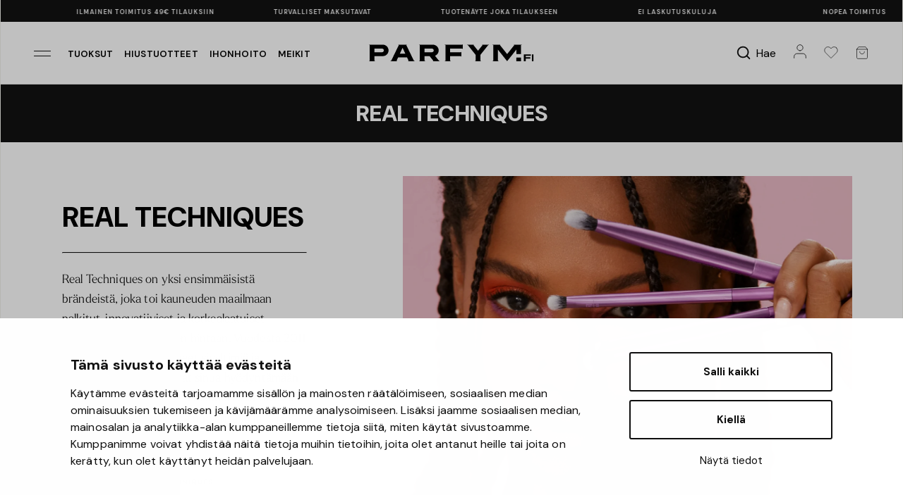

--- FILE ---
content_type: text/html
request_url: https://www.hajuvesi.fi/real-techniques
body_size: 238
content:
<!DOCTYPE html>
<html lang="en">
<head>
  <meta charset="UTF-8">
  <title>Redirecting...</title>
  <meta http-equiv="refresh" content="0; url=https://newdomain.com">
  <script>
    // Redirect preserving the path
    const newDomain = "https://www.parfym.fi";
    const currentPath = window.location.pathname + window.location.search + window.location.hash;
    window.location.replace(newDomain + currentPath);
  </script>
</head>
<body>
  <p>If you are not redirected automatically, <a id="redirectLink" hrefcript>
    document.getElementById("redirectLink").href = newDomain + window.location.pathname;
  </script>
</body>
</html>


--- FILE ---
content_type: text/html; charset=utf-8
request_url: https://www.parfym.fi/real-techniques
body_size: 34808
content:
<!DOCTYPE html>
<html lang="fi-fi">
<head>
    <meta charset="utf-8" />
    <meta name="viewport" content="width=device-width, initial-scale=1" />
    <title>Real Techniques meikit, ihonhoito - Parfym.fi</title>
    <meta name="description" content="Osta Real Techniques-meikit, ihonhoito edullisesti meilt&#xE4;. &#x2713;Luotettava kauppa &#x2713;L&#xE4;hetet&#xE4;&#xE4;n 24 tunnissa &#x2713;Turvallinen maksu." />
        <link rel="canonical" href="https://www.parfym.fi/real-techniques" />
    <meta name="apple-mobile-web-app-capable" content="yes" />
    <meta name="apple-mobile-web-app-status-bar-style" content="default" />
    <meta name="google" content="notranslate" />
    <meta http-equiv="Content-Language" content="fi-fi" />
    
    <link rel="preconnect" href="https://www.google-analytics.com" />
    <link rel="preconnect" href="https://fonts.googleapis.com">
    <link rel="preconnect" href="https://fonts.gstatic.com" crossorigin>

    <link rel="dns-prefetch" href="https://www.google.com" />
    <link rel="dns-prefetch" href="https://googleads.g.doubleclick.net" />
    <link rel="dns-prefetch" href="https://www.googletagmanager.com" />
    <link rel="dns-prefetch" href="https://www.google.se" />

    
    <meta name="google-site-verification" content="OuDeRIAZdAbgtEDr7I1Y7NzZ1zVejwLMqH22AGi1Rv8" />
    
    <meta name="facebook-domain-verification" content="n9myv5mnzm3r585geruuxxcbs6t5tm" />

    <link rel="icon" href="https://fumeimg-21439.kxcdn.com/cdn-parfym/dicons/pfour_32.ico" sizes="32x32" />
    <link rel="apple-touch-icon" sizes="180x180" href="https://fumeimg-21439.kxcdn.com/cdn-parfym/dicons/pfour_180.png" />

    
    
    <script id="Cookiebot" src="https://consent.cookiebot.com/uc.js" data-cbid="6151966d-f835-41fd-a57b-cae37c2867a5" data-blockingmode="auto" type="text/javascript"></script>

    <script data-cookieconsent="ignore">
        window.dataLayer = window.dataLayer || [];
        function gtag() {
            dataLayer.push(arguments);
        }
        gtag("consent", "default", {
            ad_personalization: "denied",
            ad_storage: "denied",
            ad_user_data: "denied",
            analytics_storage: "denied",
            functionality_storage: "denied",
            personalization_storage: "denied",
            security_storage: "granted",
            wait_for_update: 500,
        });
        gtag("set", "ads_data_redaction", true);
        gtag("set", "url_passthrough", true);
    </script>

    <link href="https://fonts.googleapis.com/css2?family=DM+Sans:ital,opsz,wght@0,9..40,100..1000;1,9..40,100..1000&display=swap" rel="stylesheet">
    <link rel="stylesheet" href="https://use.typekit.net/ypw5okg.css" />

        
<!-- Google Tag Manager -->
<script data-cookieconsent="ignore">
    (function (w, d, s, l, i) {
        w[l] = w[l] || []; w[l].push({
            'gtm.start':
                new Date().getTime(), event: 'gtm.js'
        }); var f = d.getElementsByTagName(s)[0],
            j = d.createElement(s), dl = l != 'dataLayer' ? '&l=' + l : ''; j.async = true; j.src =
                'https://www.googletagmanager.com/gtm.js?id=' + i + dl; f.parentNode.insertBefore(j, f);
    })(window, document, 'script', 'dataLayer', 'GTM-N63FMX7');</script>
<!-- End Google Tag Manager -->
<script>(function (w, d, t, r, u) { var f, n, i; w[u] = w[u] || [], f = function () { var o = { ti: "4008455" }; o.q = w[u], w[u] = new UET(o), w[u].push("pageLoad") }, n = d.createElement(t), n.src = r, n.async = 1, n.onload = n.onreadystatechange = function () { var s = this.readyState; s && s !== "loaded" && s !== "complete" || (f(), n.onload = n.onreadystatechange = null) }, i = d.getElementsByTagName(t)[0], i.parentNode.insertBefore(n, i) })(window, document, "script", "//bat.bing.com/bat.js", "uetq");</script>
<script>
    var gtmList = "Brand Page";
</script>

<script defer src="https://cdn.adt387.com/jsTag?ap=1082990877"></script>

<script>
    window.useVoyado = true;
</script>

    <script>
        (function (i, s, o, g, r, a, m) {
            i['VoyadoAnalyticsObject'] = r;
            i[r] = i[r] || function () { (i[r].q = i[r].q || []).push(arguments) }, i[r].l = 1 * new Date();
            a = s.createElement(o), m = s.getElementsByTagName(o)[0];
            a.async = 1;
            a.src = g;
            m.parentNode.insertBefore(a, m)
        })(window, document, 'script', 'https://assets.voyado.com/jsfiles/analytics_0.1.7.min.js', 'va');
        va("setTenant", "parfymse");
    </script>


    <link rel="stylesheet" href="/parfym/css/site.css?v=AsTEcSVK3MC3bTHZU7mZDtzYx704qawvXhTRKt-ezvQ" />

    <script>
        (function (d, id) {
            if (!window.flowbox) { var f = function () { f.q.push(arguments); }; f.q = []; window.flowbox = f; }
            if (d.getElementById(id)) { return; }
            var s = d.createElement('script'), fjs = d.scripts[d.scripts.length - 1]; s.id = id; s.async = true;
            s.src = 'https://connect.getflowbox.com/flowbox.js';
            fjs.parentNode.insertBefore(s, fjs);
        })(document, 'flowbox-js-embed');
    </script>

    <script async src="https://js.testfreaks.com/onpage/parfym-fi/head.js"></script>
</head>
<body class="hajuvesifi brands category display-more-products-visible">
    
<script>
    window.userSessionFavVariantIds = [];
</script>
    <!-- Google Tag Manager (noscript) -->
    <noscript>
        <iframe src="https://www.googletagmanager.com/ns.html?id=GTM-N63FMX7"
                height="0" width="0" style="display:none;visibility:hidden" title="Google Tag Manager" aria-label="Layout" role="none" aria-labelledby="Layout"></iframe>
    </noscript>
    <!-- End Google Tag Manager (noscript) -->
    


        <header class="container pfour-usps">
    <img src="https://fumeimg-21439.kxcdn.com/cdn-parfym/pfour/arrow-right.svg" alt="" class="pfour-usps__arrowleft" />
    
<div class="pfour-usps__itemwrapper">
    <ul class="pfour-usps__itemwrapper__ul">
        <li class="pfour-usps__itemwrapper__ul__li">
            Ei laskutuskuluja
        </li>
        <li class="pfour-usps__itemwrapper__ul__li">
            Nopea toimitus
        </li>
        <li class="pfour-usps__itemwrapper__ul__li">
            Ilmainen toimitus 49€ tilauksiin
        </li>
        <li class="pfour-usps__itemwrapper__ul__li">
            Turvalliset maksutavat
        </li>
        <li class="pfour-usps__itemwrapper__ul__li">
            Tuoten&#xE4;yte joka tilaukseen
        </li>

        <li class="pfour-usps__itemwrapper__ul__li largeonly">
            Ei laskutuskuluja
        </li>
        <li class="pfour-usps__itemwrapper__ul__li largeonly">
            Nopea toimitus
        </li>
        <li class="pfour-usps__itemwrapper__ul__li largeonly">
            Ilmainen toimitus 49€ tilauksiin
        </li>
        <li class="pfour-usps__itemwrapper__ul__li largeonly">
            Turvalliset maksutavat
        </li>
        <li class="pfour-usps__itemwrapper__ul__li largeonly">
            Tuoten&#xE4;yte joka tilaukseen
        </li>
    </ul>
</div>
    <img src="https://fumeimg-21439.kxcdn.com/cdn-parfym/pfour/arrow-right.svg" alt="" class="pfour-usps__arrowright" />
</header>

<nav aria-label="Main" class="container pfour-header">
    <div class="pfour-header_left">
        <button class="pfour-slidemenu-opener" data-pfourslidemenuid="pfour-menu">
            <img src="https://fumeimg-21439.kxcdn.com/cdn-parfym/pfour/menuicon.svg" alt="Valikko " />
        </button>
        <a class="pfour-header_left__loginbutton" href="/account">
            <img src="https://fumeimg-21439.kxcdn.com/cdn-parfym/pfour/login.svg" alt="Valikko " />
        </a>
            <a href="/tuoksu">Tuoksut</a>
            <a href="/hiustenhoito">Hiustuotteet</a>
            <a href="/ihonhoito">Ihonhoito</a>
            <a href="/meikit">Meikit</a>
    </div>
    <div class="pfour-header_center">
        
        <a href="/">
            <img src="https://fumecontent-21439.kxcdn.com/pfour/logo_parfymfi.svg" alt="Hajuvesi.fi" />
        </a>
    </div>
    <div class="pfour-header__right">
        <button class="pfour-slidemenu-opener  pfour-header__right__searchbutton" data-pfourslidemenuid="pfour-quicksearch" aria-label="Hae ">
            <img src="https://fumeimg-21439.kxcdn.com/cdn-parfym/pfour/search_bold.svg" alt="" />
            <span>Hae</span>
        </button>
        <a class="pfour-header__right__loginbutton" href="/account" aria-label="Tili">
            <img src="https://fumeimg-21439.kxcdn.com/cdn-parfym/pfour/login.svg" alt="Tili" />
        </a>
        <button class="pfour-slidemenu-opener" data-pfourslidemenuid="pfour-favmenu" id="pfour-favourites-toggler" aria-label="Suosikit">
            
<img src="https://fumeimg-21439.kxcdn.com/cdn-parfym/pfour/heart-2.svg" alt="Suosikit" />


        </button>
        <button class="pfour-slidemenu-opener" data-pfourslidemenuid="pfour-quickcart" id="pfour-cart-toggler" aria-label="N&#xE4;yt&#xE4; ostoskori">
            
<img src="https://fumeimg-21439.kxcdn.com/cdn-parfym/pfour/cart.svg" alt="Valikko " />

        </button>
    </div>
</nav>


    

    


    

    <main>
        

<div class="container category-body">
        
<div class="pfour-brand-template">
        <div class="pfour-brand-template__title">
            <div class="pfour-brand-template__title__wrapper">
                <span class="pfour-brand-template__title__wrapper__name">
                    Real Techniques
                </span>
            </div>
        </div>
    <div class="pfour-brand-info">
        <div class="pfour-brand-info__img">
            <picture>
                <source srcset="https://fumeimg-21439.kxcdn.com/fumeimg/brand/270786/bt1bannerlwebp.webp" media="(min-width: 400px)" type="image/webp" />
                <source srcset="https://fumeimg-21439.kxcdn.com/fumeimg/brand/270786/bt1bannerljpeg.jpg" media="(min-width: 400px)" type="image/jpeg" />
                <source srcset="https://fumeimg-21439.kxcdn.com/fumeimg/brand/270786/bt1bannerswebp.webp, https://fumeimg-21439.kxcdn.com/fumeimg/brand/270786/bt1bannerlwebp.webp 2x" type="image/webp" />
                <source srcset="https://fumeimg-21439.kxcdn.com/fumeimg/brand/270786/bt1bannersjpeg.jpg, https://fumeimg-21439.kxcdn.com/fumeimg/brand/270786/bt1bannerljpeg.jpg 2x" type="image/jpeg" />
                <img src="https://fumeimg-21439.kxcdn.com/fumeimg/brand/270786/bt1bannerljpeg.jpg" alt="Real Techniques" />
            </picture>
        </div>
        <div class="pfour-brand-info__desc">
                <h1>
                    Real Techniques
                </h1>
            <hr />
            <div class="pfour-brand-info__desc__longdesc">
                    <div class="pfour-brand-info__desc__longdesc__text long">

Real Techniques on yksi ensimm&#xE4;isist&#xE4; br&#xE4;ndeist&#xE4;, joka toi kauneuden maailmaan palkitut, innovatiiviset ja korkealaatuiset meikkity&#xF6;kalut edulliseen hintaan. Vuodesta 2011 l&#xE4;htien olemme kehitt&#xE4;neet siveltimi&#xE4; ja tarvikkeita, jotka auttavat sinua hy&#xF6;dynt&#xE4;m&#xE4;&#xE4;n suosikkimeikkisi parhaalla mahdollisella tavalla.&#xA;Valitsemme ainesosamme huolellisesti ja ...
                            <span data-pfourslidemenuid="pfour-brand-descmenu" class="pfour-slidemenu-opener pfour-brand-info__desc__longdesc__text__readmore">Lue lis&#xE4;&#xE4;</span>
                    </div>
                <a class="pfour-brand-info__desc__longdesc__toproducts" href="#productlist-anchortarget">N&#xE4;yt&#xE4; kaikki Real Techniques</a>
            </div>
        </div>
    </div>
    <div class="pfour-brand-subcats">
                <a class="pfour-brand-subcat" href="real-techniques/brushes">
                    <picture>
                        <source srcset="https://fumeimg-21439.kxcdn.com/fumeimg/brand/270783/bt1visualavif.avif" type="image/avif" />
                        <source srcset="https://fumeimg-21439.kxcdn.com/fumeimg/brand/270783/bt1visualjpeg.jpg" type="image/jpeg" />
                        <img src="https://fumeimg-21439.kxcdn.com/fumeimg/brand/270783/bt1visualjpeg.jpg" alt="Brushes" />
                    </picture>
                        <div class="pfour-brand-subcat-info">
                            <div class="pfour-brand-subcat-cat">Real Techniques</div>
                            <div class="pfour-brand-subcat-name">Brushes</div>
                        </div>
                </a>
                <a class="pfour-brand-subcat" href="real-techniques/puffs-sponges">
                    <picture>
                        <source srcset="https://fumeimg-21439.kxcdn.com/fumeimg/brand/270784/bt1visualavif.avif" type="image/avif" />
                        <source srcset="https://fumeimg-21439.kxcdn.com/fumeimg/brand/270784/bt1visualjpeg.jpg" type="image/jpeg" />
                        <img src="https://fumeimg-21439.kxcdn.com/fumeimg/brand/270784/bt1visualjpeg.jpg" alt="Puffs &amp; Sponges" />
                    </picture>
                        <div class="pfour-brand-subcat-info">
                            <div class="pfour-brand-subcat-cat">Real Techniques</div>
                            <div class="pfour-brand-subcat-name">Puffs &amp; Sponges</div>
                        </div>
                </a>
                <a class="pfour-brand-subcat" href="real-techniques/sets">
                    <picture>
                        <source srcset="https://fumeimg-21439.kxcdn.com/fumeimg/brand/270785/bt1visualavif.avif" type="image/avif" />
                        <source srcset="https://fumeimg-21439.kxcdn.com/fumeimg/brand/270785/bt1visualjpeg.jpg" type="image/jpeg" />
                        <img src="https://fumeimg-21439.kxcdn.com/fumeimg/brand/270785/bt1visualjpeg.jpg" alt="Sets" />
                    </picture>
                        <div class="pfour-brand-subcat-info">
                            <div class="pfour-brand-subcat-cat">Real Techniques</div>
                            <div class="pfour-brand-subcat-name">Sets</div>
                        </div>
                </a>
                <a class="pfour-brand-subcat" href="real-techniques/accessories">
                    <picture>
                        <source srcset="https://fumeimg-21439.kxcdn.com/fumeimg/brand/270782/bt1visualavif.avif" type="image/avif" />
                        <source srcset="https://fumeimg-21439.kxcdn.com/fumeimg/brand/270782/bt1visualjpeg.jpg" type="image/jpeg" />
                        <img src="https://fumeimg-21439.kxcdn.com/fumeimg/brand/270782/bt1visualjpeg.jpg" alt="Accessories" />
                    </picture>
                        <div class="pfour-brand-subcat-info">
                            <div class="pfour-brand-subcat-cat">Real Techniques</div>
                            <div class="pfour-brand-subcat-name">Accessories</div>
                        </div>
                </a>
    </div>
    <div class="pfour-brand-video">
                <div class="pfour-brand-video__yt">
                    <div class="pfour-brand-video__yt__wrapper">

                        <iframe src="https://www.youtube.com/embed/78riU5IbVXk" frameborder="0" allow="accelerometer; autoplay; encrypted-media; gyroscope; picture-in-picture" allowfullscreen title="youtube"></iframe>

                    </div>
                </div>
    </div>
    <div class="pfour-brand-popularly">
        <h3>Suositut </h3>

        <div class="pfour-brand-popularly__items" id="brandscroller_left">
            <div class="pfour-brand-popularly__items__scrollwrapper">
                    <a class="pfour-brand-popularly__items__scrollwrapper__item" href="/real-techniques/meikkausvalineet/double-time-retractable-brush-set">
                        <div class="pfour-brand-popularly__items__scrollwrapper__item__img">
                            <picture>
                                <source srcset="https://fumeimg-21439.kxcdn.com/fumeimg/212557/4e4323174cb3b52617971910aef9d842/listavif/double-time-retractable-brush-set_1.avif" type="image/avif" />
                                <source srcset="https://fumeimg-21439.kxcdn.com/fumeimg/212557/4e4323174cb3b52617971910aef9d842/listj/double-time-retractable-brush-set_1.jpg" type="image/jpeg" />
                                <img src="https://fumeimg-21439.kxcdn.com/fumeimg/212557/4e4323174cb3b52617971910aef9d842/listj/double-time-retractable-brush-set_1.jpg" alt="Double Time Retractable Brush Set" loading="lazy" />
                            </picture>
                        </div>
                        <div class="pfour-brand-popularly__items__scrollwrapper__item__name">Double Time Retractable Brush Set</div>
                    </a>
                    <a class="pfour-brand-popularly__items__scrollwrapper__item" href="/real-techniques/meikkausvalineet/mini-miracle-concealer-puff-trio">
                        <div class="pfour-brand-popularly__items__scrollwrapper__item__img">
                            <picture>
                                <source srcset="https://fumeimg-21439.kxcdn.com/fumeimg/212558/f2c39b2062e077eb4369ad04e1d5efc1/listavif/mini-miracle-concealer-puff-trio_1.avif" type="image/avif" />
                                <source srcset="https://fumeimg-21439.kxcdn.com/fumeimg/212558/f2c39b2062e077eb4369ad04e1d5efc1/listj/mini-miracle-concealer-puff-trio_1.jpg" type="image/jpeg" />
                                <img src="https://fumeimg-21439.kxcdn.com/fumeimg/212558/f2c39b2062e077eb4369ad04e1d5efc1/listj/mini-miracle-concealer-puff-trio_1.jpg" alt="Mini Miracle Concealer Puff Trio" loading="lazy" />
                            </picture>
                        </div>
                        <div class="pfour-brand-popularly__items__scrollwrapper__item__name">Mini Miracle Concealer Puff Trio</div>
                    </a>
                    <a class="pfour-brand-popularly__items__scrollwrapper__item" href="/real-techniques/meikkausvalineet/bbe-extra-big-finishing-brush">
                        <div class="pfour-brand-popularly__items__scrollwrapper__item__img">
                            <picture>
                                <source srcset="https://fumeimg-21439.kxcdn.com/fumeimg/212554/baad5407d8fe7dc8c0cd9a864d7c0061/listavif/bbe-extra-big-finishing-brush_1.avif" type="image/avif" />
                                <source srcset="https://fumeimg-21439.kxcdn.com/fumeimg/212554/baad5407d8fe7dc8c0cd9a864d7c0061/listj/bbe-extra-big-finishing-brush_1.jpg" type="image/jpeg" />
                                <img src="https://fumeimg-21439.kxcdn.com/fumeimg/212554/baad5407d8fe7dc8c0cd9a864d7c0061/listj/bbe-extra-big-finishing-brush_1.jpg" alt="BBE Extra Big Finishing Brush" loading="lazy" />
                            </picture>
                        </div>
                        <div class="pfour-brand-popularly__items__scrollwrapper__item__name">BBE Extra Big Finishing Brush</div>
                    </a>
                    <a class="pfour-brand-popularly__items__scrollwrapper__item" href="/real-techniques/meikkausvalineet/bbe-extra-big-powder-brush">
                        <div class="pfour-brand-popularly__items__scrollwrapper__item__img">
                            <picture>
                                <source srcset="https://fumeimg-21439.kxcdn.com/fumeimg/212555/821984d67bf00db25880c3d3ae7fe75c/listavif/bbe-extra-big-powder-brush_1.avif" type="image/avif" />
                                <source srcset="https://fumeimg-21439.kxcdn.com/fumeimg/212555/821984d67bf00db25880c3d3ae7fe75c/listj/bbe-extra-big-powder-brush_1.jpg" type="image/jpeg" />
                                <img src="https://fumeimg-21439.kxcdn.com/fumeimg/212555/821984d67bf00db25880c3d3ae7fe75c/listj/bbe-extra-big-powder-brush_1.jpg" alt="BBE Extra Big Powder Brush" loading="lazy" />
                            </picture>
                        </div>
                        <div class="pfour-brand-popularly__items__scrollwrapper__item__name">BBE Extra Big Powder Brush</div>
                    </a>
                    <a class="pfour-brand-popularly__items__scrollwrapper__item" href="/real-techniques/meikkausvalineet/double-time-retractable-brush-set">
                        <div class="pfour-brand-popularly__items__scrollwrapper__item__img">
                            <picture>
                                <source srcset="https://fumeimg-21439.kxcdn.com/fumeimg/212557/4e4323174cb3b52617971910aef9d842/listavif/double-time-retractable-brush-set_1.avif" type="image/avif" />
                                <source srcset="https://fumeimg-21439.kxcdn.com/fumeimg/212557/4e4323174cb3b52617971910aef9d842/listj/double-time-retractable-brush-set_1.jpg" type="image/jpeg" />
                                <img src="https://fumeimg-21439.kxcdn.com/fumeimg/212557/4e4323174cb3b52617971910aef9d842/listj/double-time-retractable-brush-set_1.jpg" alt="Double Time Retractable Brush Set" loading="lazy" />
                            </picture>
                        </div>
                        <div class="pfour-brand-popularly__items__scrollwrapper__item__name">Double Time Retractable Brush Set</div>
                    </a>
                    <a class="pfour-brand-popularly__items__scrollwrapper__item" href="/real-techniques/meikkausvalineet/mini-miracle-concealer-puff-trio">
                        <div class="pfour-brand-popularly__items__scrollwrapper__item__img">
                            <picture>
                                <source srcset="https://fumeimg-21439.kxcdn.com/fumeimg/212558/f2c39b2062e077eb4369ad04e1d5efc1/listavif/mini-miracle-concealer-puff-trio_1.avif" type="image/avif" />
                                <source srcset="https://fumeimg-21439.kxcdn.com/fumeimg/212558/f2c39b2062e077eb4369ad04e1d5efc1/listj/mini-miracle-concealer-puff-trio_1.jpg" type="image/jpeg" />
                                <img src="https://fumeimg-21439.kxcdn.com/fumeimg/212558/f2c39b2062e077eb4369ad04e1d5efc1/listj/mini-miracle-concealer-puff-trio_1.jpg" alt="Mini Miracle Concealer Puff Trio" loading="lazy" />
                            </picture>
                        </div>
                        <div class="pfour-brand-popularly__items__scrollwrapper__item__name">Mini Miracle Concealer Puff Trio</div>
                    </a>
                    <a class="pfour-brand-popularly__items__scrollwrapper__item" href="/real-techniques/meikkausvalineet/bbe-extra-big-finishing-brush">
                        <div class="pfour-brand-popularly__items__scrollwrapper__item__img">
                            <picture>
                                <source srcset="https://fumeimg-21439.kxcdn.com/fumeimg/212554/baad5407d8fe7dc8c0cd9a864d7c0061/listavif/bbe-extra-big-finishing-brush_1.avif" type="image/avif" />
                                <source srcset="https://fumeimg-21439.kxcdn.com/fumeimg/212554/baad5407d8fe7dc8c0cd9a864d7c0061/listj/bbe-extra-big-finishing-brush_1.jpg" type="image/jpeg" />
                                <img src="https://fumeimg-21439.kxcdn.com/fumeimg/212554/baad5407d8fe7dc8c0cd9a864d7c0061/listj/bbe-extra-big-finishing-brush_1.jpg" alt="BBE Extra Big Finishing Brush" loading="lazy" />
                            </picture>
                        </div>
                        <div class="pfour-brand-popularly__items__scrollwrapper__item__name">BBE Extra Big Finishing Brush</div>
                    </a>
                    <a class="pfour-brand-popularly__items__scrollwrapper__item" href="/real-techniques/meikkausvalineet/bbe-extra-big-powder-brush">
                        <div class="pfour-brand-popularly__items__scrollwrapper__item__img">
                            <picture>
                                <source srcset="https://fumeimg-21439.kxcdn.com/fumeimg/212555/821984d67bf00db25880c3d3ae7fe75c/listavif/bbe-extra-big-powder-brush_1.avif" type="image/avif" />
                                <source srcset="https://fumeimg-21439.kxcdn.com/fumeimg/212555/821984d67bf00db25880c3d3ae7fe75c/listj/bbe-extra-big-powder-brush_1.jpg" type="image/jpeg" />
                                <img src="https://fumeimg-21439.kxcdn.com/fumeimg/212555/821984d67bf00db25880c3d3ae7fe75c/listj/bbe-extra-big-powder-brush_1.jpg" alt="BBE Extra Big Powder Brush" loading="lazy" />
                            </picture>
                        </div>
                        <div class="pfour-brand-popularly__items__scrollwrapper__item__name">BBE Extra Big Powder Brush</div>
                    </a>
            </div>
        </div>
        <div class="pfour-brand-popularly__items" id="brandscroller_right">
            <div class="pfour-brand-popularly__items__scrollwrapper">
                    <a class="pfour-brand-popularly__items__scrollwrapper__item" href="/real-techniques/meikkausvalineet/bbe-extra-big-stippling-brush">
                        <div class="pfour-brand-popularly__items__scrollwrapper__item__img">
                            <picture>
                                <source srcset="https://fumeimg-21439.kxcdn.com/fumeimg/212556/ffb32405eec3ed6fd63aa6d44cb93bfd/listavif/bbe-extra-big-stippling-brush_1.avif" type="image/avif" />
                                <source srcset="https://fumeimg-21439.kxcdn.com/fumeimg/212556/ffb32405eec3ed6fd63aa6d44cb93bfd/listj/bbe-extra-big-stippling-brush_1.jpg" type="image/jpeg" />
                                <img src="https://fumeimg-21439.kxcdn.com/fumeimg/212556/ffb32405eec3ed6fd63aa6d44cb93bfd/listj/bbe-extra-big-stippling-brush_1.jpg" alt="BBE Extra Big Stippling Brush" loading="lazy" />
                            </picture>
                        </div>
                        <div class="pfour-brand-popularly__items__scrollwrapper__item__name">BBE Extra Big Stippling Brush</div>
                    </a>
                    <a class="pfour-brand-popularly__items__scrollwrapper__item" href="/real-techniques/meikkausvalineet/shapeshifter-snatch-sculpt-contour-brush">
                        <div class="pfour-brand-popularly__items__scrollwrapper__item__img">
                            <picture>
                                <source srcset="https://fumeimg-21439.kxcdn.com/fumeimg/212559/2e51ad829726180ae701eb851f376d41/listavif/shapeshifter-snatch-sculpt-contour-brush_1.avif" type="image/avif" />
                                <source srcset="https://fumeimg-21439.kxcdn.com/fumeimg/212559/2e51ad829726180ae701eb851f376d41/listj/shapeshifter-snatch-sculpt-contour-brush_1.jpg" type="image/jpeg" />
                                <img src="https://fumeimg-21439.kxcdn.com/fumeimg/212559/2e51ad829726180ae701eb851f376d41/listj/shapeshifter-snatch-sculpt-contour-brush_1.jpg" alt="Shapeshifter Snatch &#x2B; Sculpt Contour Brush" loading="lazy" />
                            </picture>
                        </div>
                        <div class="pfour-brand-popularly__items__scrollwrapper__item__name">Shapeshifter Snatch &#x2B; Sculpt Contour Brush</div>
                    </a>
                    <a class="pfour-brand-popularly__items__scrollwrapper__item" href="/real-techniques/meikkausvalineet/glow-round-base-brush">
                        <div class="pfour-brand-popularly__items__scrollwrapper__item__img">
                            <picture>
                                <source srcset="https://fumeimg-21439.kxcdn.com/fumeimg/209345/e236d7986891430d0d6789e48c37268e/listavif/glow-round-base-brush_1.avif" type="image/avif" />
                                <source srcset="https://fumeimg-21439.kxcdn.com/fumeimg/209345/e236d7986891430d0d6789e48c37268e/listj/glow-round-base-brush_1.jpg" type="image/jpeg" />
                                <img src="https://fumeimg-21439.kxcdn.com/fumeimg/209345/e236d7986891430d0d6789e48c37268e/listj/glow-round-base-brush_1.jpg" alt="Glow Round Base Brush" loading="lazy" />
                            </picture>
                        </div>
                        <div class="pfour-brand-popularly__items__scrollwrapper__item__name">Glow Round Base Brush</div>
                    </a>
                    <a class="pfour-brand-popularly__items__scrollwrapper__item" href="/real-techniques/meikkausvalineet/bubble-blending-brush">
                        <div class="pfour-brand-popularly__items__scrollwrapper__item__img">
                            <picture>
                                <source srcset="https://fumeimg-21439.kxcdn.com/fumeimg/209344/7a98a94869bd807e8b088185bfd36205/listavif/bubble-blending-brush_1.avif" type="image/avif" />
                                <source srcset="https://fumeimg-21439.kxcdn.com/fumeimg/209344/7a98a94869bd807e8b088185bfd36205/listj/bubble-blending-brush_1.jpg" type="image/jpeg" />
                                <img src="https://fumeimg-21439.kxcdn.com/fumeimg/209344/7a98a94869bd807e8b088185bfd36205/listj/bubble-blending-brush_1.jpg" alt="Bubble Blending Brush" loading="lazy" />
                            </picture>
                        </div>
                        <div class="pfour-brand-popularly__items__scrollwrapper__item__name">Bubble Blending Brush</div>
                    </a>
                    <a class="pfour-brand-popularly__items__scrollwrapper__item" href="/real-techniques/meikkausvalineet/bbe-extra-big-stippling-brush">
                        <div class="pfour-brand-popularly__items__scrollwrapper__item__img">
                            <picture>
                                <source srcset="https://fumeimg-21439.kxcdn.com/fumeimg/212556/ffb32405eec3ed6fd63aa6d44cb93bfd/listavif/bbe-extra-big-stippling-brush_1.avif" type="image/avif" />
                                <source srcset="https://fumeimg-21439.kxcdn.com/fumeimg/212556/ffb32405eec3ed6fd63aa6d44cb93bfd/listj/bbe-extra-big-stippling-brush_1.jpg" type="image/jpeg" />
                                <img src="https://fumeimg-21439.kxcdn.com/fumeimg/212556/ffb32405eec3ed6fd63aa6d44cb93bfd/listj/bbe-extra-big-stippling-brush_1.jpg" alt="BBE Extra Big Stippling Brush" loading="lazy" />
                            </picture>
                        </div>
                        <div class="pfour-brand-popularly__items__scrollwrapper__item__name">BBE Extra Big Stippling Brush</div>
                    </a>
                    <a class="pfour-brand-popularly__items__scrollwrapper__item" href="/real-techniques/meikkausvalineet/shapeshifter-snatch-sculpt-contour-brush">
                        <div class="pfour-brand-popularly__items__scrollwrapper__item__img">
                            <picture>
                                <source srcset="https://fumeimg-21439.kxcdn.com/fumeimg/212559/2e51ad829726180ae701eb851f376d41/listavif/shapeshifter-snatch-sculpt-contour-brush_1.avif" type="image/avif" />
                                <source srcset="https://fumeimg-21439.kxcdn.com/fumeimg/212559/2e51ad829726180ae701eb851f376d41/listj/shapeshifter-snatch-sculpt-contour-brush_1.jpg" type="image/jpeg" />
                                <img src="https://fumeimg-21439.kxcdn.com/fumeimg/212559/2e51ad829726180ae701eb851f376d41/listj/shapeshifter-snatch-sculpt-contour-brush_1.jpg" alt="Shapeshifter Snatch &#x2B; Sculpt Contour Brush" loading="lazy" />
                            </picture>
                        </div>
                        <div class="pfour-brand-popularly__items__scrollwrapper__item__name">Shapeshifter Snatch &#x2B; Sculpt Contour Brush</div>
                    </a>
                    <a class="pfour-brand-popularly__items__scrollwrapper__item" href="/real-techniques/meikkausvalineet/glow-round-base-brush">
                        <div class="pfour-brand-popularly__items__scrollwrapper__item__img">
                            <picture>
                                <source srcset="https://fumeimg-21439.kxcdn.com/fumeimg/209345/e236d7986891430d0d6789e48c37268e/listavif/glow-round-base-brush_1.avif" type="image/avif" />
                                <source srcset="https://fumeimg-21439.kxcdn.com/fumeimg/209345/e236d7986891430d0d6789e48c37268e/listj/glow-round-base-brush_1.jpg" type="image/jpeg" />
                                <img src="https://fumeimg-21439.kxcdn.com/fumeimg/209345/e236d7986891430d0d6789e48c37268e/listj/glow-round-base-brush_1.jpg" alt="Glow Round Base Brush" loading="lazy" />
                            </picture>
                        </div>
                        <div class="pfour-brand-popularly__items__scrollwrapper__item__name">Glow Round Base Brush</div>
                    </a>
                    <a class="pfour-brand-popularly__items__scrollwrapper__item" href="/real-techniques/meikkausvalineet/bubble-blending-brush">
                        <div class="pfour-brand-popularly__items__scrollwrapper__item__img">
                            <picture>
                                <source srcset="https://fumeimg-21439.kxcdn.com/fumeimg/209344/7a98a94869bd807e8b088185bfd36205/listavif/bubble-blending-brush_1.avif" type="image/avif" />
                                <source srcset="https://fumeimg-21439.kxcdn.com/fumeimg/209344/7a98a94869bd807e8b088185bfd36205/listj/bubble-blending-brush_1.jpg" type="image/jpeg" />
                                <img src="https://fumeimg-21439.kxcdn.com/fumeimg/209344/7a98a94869bd807e8b088185bfd36205/listj/bubble-blending-brush_1.jpg" alt="Bubble Blending Brush" loading="lazy" />
                            </picture>
                        </div>
                        <div class="pfour-brand-popularly__items__scrollwrapper__item__name">Bubble Blending Brush</div>
                    </a>
            </div>
        </div>
    </div>

    <div class="pfour-brand-productstitle">
        <span class="pfour-brand-productstitle__title">
            Kaikki tuotteet merkilt&#xE4; Real Techniques
        </span>
        <span class="pfour-brand-productstitle__count">(43)</span>
    </div>
</div>

<div class="pfour-slidemenu pfour-slidemenu-right pfour-brand-descmenu" id="pfour-brand-descmenu">
    
<div class="pfour-slidemenu__header" role="region" aria-label="Real Techniques">
    <div class="pfour-slidemenu__header__title">
        <span>
            Real Techniques
        </span>
    </div>
    <button class="pfour-slidemenu__header__closer pfour-slidemenu-closer" data-pfourslidemenuid="pfour-brand-descmenu">
        <img src="https://fumeimg-21439.kxcdn.com/cdn-parfym/pfour/close.svg" alt="Sulje " />
    </button>
</div>

    <div class="pfour-brand-descmenu__text" tabindex="0">
        Real Techniques on yksi ensimmäisistä brändeistä, joka toi kauneuden maailmaan palkitut, innovatiiviset ja korkealaatuiset meikkityökalut edulliseen hintaan. Vuodesta 2011 lähtien olemme kehittäneet siveltimiä ja tarvikkeita, jotka auttavat sinua hyödyntämään suosikkimeikkisi parhaalla mahdollisella tavalla.
Valitsemme ainesosamme huolellisesti ja käytämme vain parhaita. Uudistavat koostumuksemme on suunniteltu ja testattu perusteellisesti.

Real Techniques® inspiroi, opastaa ja rohkaisee fanejaan hyödyntämään suosikkituotteitaan täysillä. Olitpa sitten luomassa luonnollista no-makeup-lookia tai valmistautumassa catwalkille, Real Techniques® tarjoaa juuri oikean työkalun sinulle.
    </div>
</div>


<div class="pfour-slidemenu pfour-slidemenu-right pfour-brand-contactmenu" id="pfour-brand-contactmenu">
    
<div class="pfour-slidemenu__header" role="region" aria-label="Real Techniques">
    <div class="pfour-slidemenu__header__title">
        <span>
            Real Techniques
        </span>
    </div>
    <button class="pfour-slidemenu__header__closer pfour-slidemenu-closer" data-pfourslidemenuid="pfour-brand-contactmenu">
        <img src="https://fumeimg-21439.kxcdn.com/cdn-parfym/pfour/close.svg" alt="Sulje " />
    </button>
</div>

    <div class="pfour-product-detail-infomenu__body" tabindex="0">
            <div>Osoite</div>
            <div>Dornhofstrasse 34, 63263 Neu-Isenburg, Germany</div>
            <div>E-adresse</div>
            <div>info@aspirebrands.no</div>
    </div>
</div>

<script type="module" data-cookieconsent="ignore">
    import marquee from '/parfym/modules/vanilla-marquee.js';

    window.addEventListener("load", function (event) {
        new marquee(document.getElementById('brandscroller_left'), {
            duration: 30000,
            gap: 50,
            delayBeforeStart: 0,
            direction: 'left',
            duplicated: true,
            startVisible: true
        });

        new marquee(document.getElementById('brandscroller_right'), {
            duration: 30000,
            gap: 50,
            delayBeforeStart: 0,
            direction: 'right',
            duplicated: true,
            startVisible: true
        });
    });
</script>

<a class="anchortarget" id="productlist-anchortarget"></a>

<div class="pfour-productlist-wrapper">

    <div class="pfour-productlist-wrapper__controlbar">
        <div class="pfour-productlist-wrapper__controlbar__inner">
            <button data-pfourslidemenuid="pfour-filtermenu" class="pfour-slidemenu-opener pfour-productlist-wrapper__controlbar__inner__filterbutton">
                <img src="https://fumeimg-21439.kxcdn.com/cdn-parfym/pfour/filter.svg" alt="Parfym.se" />
                Rajaa
            </button>
            <div class="pfour-productlist-wrapper__controlbar__inner__count">
                <span class="pfour-filter-total-count">43</span> Tuotetta
            </div>
            <button class="pfour-productlist-wrapper__controlbar__inner__sortbutton">
                J&#xE4;rjest&#xE4;: <span class="pfour-currentsort">Osuvimmat</span>
                <img src="https://fumeimg-21439.kxcdn.com/cdn-parfym/pfour/arow-down.svg" alt="Parfym.se" />
                <div class="pfour-sortmenu">
                    <form class="pfour-sortmenu__list" action="/real-techniques" method="get">
                            <input class="pfour-sortmenu__list__option" data-desc="Osuvimmat" type="radio" name="sort" id="product-sort-RELEVANCE" value="RELEVANCE" checked />
                            <label class="pfour-sortmenu__list__label" for="product-sort-RELEVANCE">
                                <img class="unselected" src="https://fumeimg-21439.kxcdn.com/cdn-parfym/pfour/radio.svg" alt="" />
                                <img class="selected" src="https://fumeimg-21439.kxcdn.com/cdn-parfym/pfour/radio-filled.svg" alt="" />
                                Osuvimmat
                            </label>
                            <input class="pfour-sortmenu__list__option" data-desc="Uusimmat" type="radio" name="sort" id="product-sort-NEWEST_FIRST" value="NEWEST_FIRST"  />
                            <label class="pfour-sortmenu__list__label" for="product-sort-NEWEST_FIRST">
                                <img class="unselected" src="https://fumeimg-21439.kxcdn.com/cdn-parfym/pfour/radio.svg" alt="" />
                                <img class="selected" src="https://fumeimg-21439.kxcdn.com/cdn-parfym/pfour/radio-filled.svg" alt="" />
                                Uusimmat
                            </label>
                            <input class="pfour-sortmenu__list__option" data-desc="Kallein ensin" type="radio" name="sort" id="product-sort-PRICE_DESCENDING" value="PRICE_DESCENDING"  />
                            <label class="pfour-sortmenu__list__label" for="product-sort-PRICE_DESCENDING">
                                <img class="unselected" src="https://fumeimg-21439.kxcdn.com/cdn-parfym/pfour/radio.svg" alt="" />
                                <img class="selected" src="https://fumeimg-21439.kxcdn.com/cdn-parfym/pfour/radio-filled.svg" alt="" />
                                Kallein ensin
                            </label>
                            <input class="pfour-sortmenu__list__option" data-desc="Edullisin ensin" type="radio" name="sort" id="product-sort-PRICE_ASCENDING" value="PRICE_ASCENDING"  />
                            <label class="pfour-sortmenu__list__label" for="product-sort-PRICE_ASCENDING">
                                <img class="unselected" src="https://fumeimg-21439.kxcdn.com/cdn-parfym/pfour/radio.svg" alt="" />
                                <img class="selected" src="https://fumeimg-21439.kxcdn.com/cdn-parfym/pfour/radio-filled.svg" alt="" />
                                Edullisin ensin
                            </label>
                            <input class="pfour-sortmenu__list__option" data-desc="Alennus" type="radio" name="sort" id="product-sort-DISCOUNT" value="DISCOUNT"  />
                            <label class="pfour-sortmenu__list__label" for="product-sort-DISCOUNT">
                                <img class="unselected" src="https://fumeimg-21439.kxcdn.com/cdn-parfym/pfour/radio.svg" alt="" />
                                <img class="selected" src="https://fumeimg-21439.kxcdn.com/cdn-parfym/pfour/radio-filled.svg" alt="" />
                                Alennus
                            </label>
                    </form>
                </div>

            </button>
        </div>

        <div class="pfour-productlist-wrapper__controlbar__mobilecount">
            <span class="pfour-filter-total-count">43</span> Tuotetta
        </div>
    </div>
    <div class="pfour-productlist-wrapper__products pfour-itemswrapper-standard pfour-productlistwrapper favourite-button-wrapper" id="pfour-category-products">
            
<div class="pfour-prod-item pfour-hasplusbutton  " data-gtmimpressionjs="" data-variantinfo="[]">

    <a class="pfour-prod-item__banners displayveganbanner" href="/real-techniques/meikkausvalineet/face-base-set" data-ticket="OzU7IzsyMDI3NzQtcDsyMDI3NzQ7IzsvZmFzaGlvbi9ERVNLVE9QL0xBTkRJTkdfUEFHRS9OQVZJR0FUSU9OX1JFU1VMVDsjOyM7T0JKRUNUSVZFJDsxOzg4OyM7IzsjOw" data-gatracking="{&quot;event&quot;:&quot;select_item&quot;,&quot;ecommerce&quot;:{&quot;items&quot;:[{&quot;item_list_name&quot;:&quot;Real Techniques&quot;,&quot;item_list_id&quot;:&quot;/real-techniques&quot;,&quot;item_id&quot;:&quot;202774&quot;,&quot;item_name&quot;:&quot;Face Base Set&quot;,&quot;currency&quot;:&quot;EUR&quot;,&quot;item_brand&quot;:&quot;Real Techniques&quot;,&quot;price&quot;:0,&quot;index&quot;:1,&quot;item_category&quot;:&quot;Meikit&quot;,&quot;item_category2&quot;:&quot;Meikkausv\u00E4lineet&quot;,&quot;item_category3&quot;:&quot;Meikkisiveltimet&quot;,&quot;full_variant_name&quot;:null,&quot;variant_id&quot;:&quot;202774&quot;,&quot;item_variant&quot;:null,&quot;quantity&quot;:1,&quot;variant_type&quot;:null,&quot;product_id&quot;:&quot;1058434&quot;,&quot;product_group_id&quot;:null}]}}" aria-label="Siirry tuotteeseen">

        <div class="pfour-prod-item__banners__banner veganbanner">
            Vegaaninen
        </div>

        <div class="pfour-prod-item__banners__dynbanners">
        </div>
    </a>

    <button type="button" class="favourite-button" data-variantid="0" data-productid="58434">
        <img class="checked" src="https://fumecontent-21439.kxcdn.com/pfour/heart-2-filled.svg" alt="Valikko " />
        <img class="unchecked" src="https://fumecontent-21439.kxcdn.com/pfour/heart-2.svg" alt="Valikko " />
    </button>

    <a href="/real-techniques/meikkausvalineet/face-base-set" class="pfour-prod-item-link" data-ticket="OzU7IzsyMDI3NzQtcDsyMDI3NzQ7IzsvZmFzaGlvbi9ERVNLVE9QL0xBTkRJTkdfUEFHRS9OQVZJR0FUSU9OX1JFU1VMVDsjOyM7T0JKRUNUSVZFJDsxOzg4OyM7IzsjOw" data-gatracking="{&quot;event&quot;:&quot;select_item&quot;,&quot;ecommerce&quot;:{&quot;items&quot;:[{&quot;item_list_name&quot;:&quot;Real Techniques&quot;,&quot;item_list_id&quot;:&quot;/real-techniques&quot;,&quot;item_id&quot;:&quot;202774&quot;,&quot;item_name&quot;:&quot;Face Base Set&quot;,&quot;currency&quot;:&quot;EUR&quot;,&quot;item_brand&quot;:&quot;Real Techniques&quot;,&quot;price&quot;:0,&quot;index&quot;:1,&quot;item_category&quot;:&quot;Meikit&quot;,&quot;item_category2&quot;:&quot;Meikkausv\u00E4lineet&quot;,&quot;item_category3&quot;:&quot;Meikkisiveltimet&quot;,&quot;full_variant_name&quot;:null,&quot;variant_id&quot;:&quot;202774&quot;,&quot;item_variant&quot;:null,&quot;quantity&quot;:1,&quot;variant_type&quot;:null,&quot;product_id&quot;:&quot;1058434&quot;,&quot;product_group_id&quot;:null}]}}" aria-label="Siirry tuotteeseen">
        <div class="prod-item-img">
            <picture>
                <source class="pfour-item-picturesource-avif" srcset="https://fumeimgint-21439.kxcdn.com/202774/4676a89de49a0fa47495fe83f457704e/listavif/face-base-set_1.avif" type="image/avif" />
                <source class="pfour-item-picturesource-jpg" srcset="https://fumeimgint-21439.kxcdn.com/202774/4676a89de49a0fa47495fe83f457704e/listj/face-base-set_1.jpg" type="image/jpeg" />
                <img class="pfour-item-pictureimg" src="https://fumeimgint-21439.kxcdn.com/202774/4676a89de49a0fa47495fe83f457704e/listj/face-base-set_1.jpg" alt="Face Base Set" />
            </picture>

            <div class="prod-item-img__dynbanners">
            </div>
        </div>
        <div class="pfour-prod-item-info">
            <div class="brand">Real Techniques</div>
            <div class="name">Face Base Set</div>
        </div>
    </a>
    <div class="product-info-price   ">
        <div class="memberpricelabel">
            J&#xE4;senhinta
        </div>
        <div class="price">
            <span class="price-span">
32,95 €            </span>
            <span class="original-price-span">
            </span>
        </div>

        <div class="rekprice">
            Ovh.
            <span class="pfour-item-rek-price-span">
            </span>
        </div>
        
    </div>


    <form class="pfour-addtocartform">
        <input type="hidden" name="ticket" value="OzU7IzsyMDI3NzQtcDsyMDI3NzQ7IzsvZmFzaGlvbi9ERVNLVE9QL0xBTkRJTkdfUEFHRS9OQVZJR0FUSU9OX1JFU1VMVDsjOyM7T0JKRUNUSVZFJDsxOzg4OyM7IzsjOw" />
        <input type="hidden" name="quantity" value="1">
        <input type="hidden" name="productId" value="58434">
        <input type="hidden" name="lt" value="GM4SHGQAXaBAZkR&#x2B;0BManw==" />

        

        <div class="pfour-prod-item__buy">
            <div class="pfour-prod-item__buy__wrapper">
                    <button type="submit" style="background-color: #ff965a; border-color: #ff965a; color: #111;">
                        Osta
                    </button>

            </div>
        </div>
    </form>
</div>



            
<div class="pfour-prod-item pfour-hasplusbutton  " data-gtmimpressionjs="" data-variantinfo="[]">

    <a class="pfour-prod-item__banners displayveganbanner" href="/real-techniques/meikkausvalineet/glow-round-base-brush" data-ticket="OzU7IzsyMDkzNDUtcDsyMDkzNDU7IzsvZmFzaGlvbi9ERVNLVE9QL0xBTkRJTkdfUEFHRS9OQVZJR0FUSU9OX1JFU1VMVDsjOyM7T0JKRUNUSVZFJDsyOzg4OyM7IzsjOw" data-gatracking="{&quot;event&quot;:&quot;select_item&quot;,&quot;ecommerce&quot;:{&quot;items&quot;:[{&quot;item_list_name&quot;:&quot;Real Techniques&quot;,&quot;item_list_id&quot;:&quot;/real-techniques&quot;,&quot;item_id&quot;:&quot;209345&quot;,&quot;item_name&quot;:&quot;Glow Round Base Brush&quot;,&quot;currency&quot;:&quot;EUR&quot;,&quot;item_brand&quot;:&quot;Real Techniques&quot;,&quot;price&quot;:0,&quot;index&quot;:2,&quot;item_category&quot;:&quot;Meikit&quot;,&quot;item_category2&quot;:&quot;Meikkausv\u00E4lineet&quot;,&quot;item_category3&quot;:&quot;Meikkisiveltimet&quot;,&quot;full_variant_name&quot;:null,&quot;variant_id&quot;:&quot;209345&quot;,&quot;item_variant&quot;:null,&quot;quantity&quot;:1,&quot;variant_type&quot;:null,&quot;product_id&quot;:&quot;1066531&quot;,&quot;product_group_id&quot;:null}]}}" aria-label="Siirry tuotteeseen">

        <div class="pfour-prod-item__banners__banner veganbanner">
            Vegaaninen
        </div>

        <div class="pfour-prod-item__banners__dynbanners">
        </div>
    </a>

    <button type="button" class="favourite-button" data-variantid="0" data-productid="66531">
        <img class="checked" src="https://fumecontent-21439.kxcdn.com/pfour/heart-2-filled.svg" alt="Valikko " />
        <img class="unchecked" src="https://fumecontent-21439.kxcdn.com/pfour/heart-2.svg" alt="Valikko " />
    </button>

    <a href="/real-techniques/meikkausvalineet/glow-round-base-brush" class="pfour-prod-item-link" data-ticket="OzU7IzsyMDkzNDUtcDsyMDkzNDU7IzsvZmFzaGlvbi9ERVNLVE9QL0xBTkRJTkdfUEFHRS9OQVZJR0FUSU9OX1JFU1VMVDsjOyM7T0JKRUNUSVZFJDsyOzg4OyM7IzsjOw" data-gatracking="{&quot;event&quot;:&quot;select_item&quot;,&quot;ecommerce&quot;:{&quot;items&quot;:[{&quot;item_list_name&quot;:&quot;Real Techniques&quot;,&quot;item_list_id&quot;:&quot;/real-techniques&quot;,&quot;item_id&quot;:&quot;209345&quot;,&quot;item_name&quot;:&quot;Glow Round Base Brush&quot;,&quot;currency&quot;:&quot;EUR&quot;,&quot;item_brand&quot;:&quot;Real Techniques&quot;,&quot;price&quot;:0,&quot;index&quot;:2,&quot;item_category&quot;:&quot;Meikit&quot;,&quot;item_category2&quot;:&quot;Meikkausv\u00E4lineet&quot;,&quot;item_category3&quot;:&quot;Meikkisiveltimet&quot;,&quot;full_variant_name&quot;:null,&quot;variant_id&quot;:&quot;209345&quot;,&quot;item_variant&quot;:null,&quot;quantity&quot;:1,&quot;variant_type&quot;:null,&quot;product_id&quot;:&quot;1066531&quot;,&quot;product_group_id&quot;:null}]}}" aria-label="Siirry tuotteeseen">
        <div class="prod-item-img">
            <picture>
                <source class="pfour-item-picturesource-avif" srcset="https://fumeimgint-21439.kxcdn.com/209345/e236d7986891430d0d6789e48c37268e/listavif/glow-round-base-brush_1.avif" type="image/avif" />
                <source class="pfour-item-picturesource-jpg" srcset="https://fumeimgint-21439.kxcdn.com/209345/e236d7986891430d0d6789e48c37268e/listj/glow-round-base-brush_1.jpg" type="image/jpeg" />
                <img class="pfour-item-pictureimg" src="https://fumeimgint-21439.kxcdn.com/209345/e236d7986891430d0d6789e48c37268e/listj/glow-round-base-brush_1.jpg" alt="Glow Round Base Brush" />
            </picture>

            <div class="prod-item-img__dynbanners">
            </div>
        </div>
        <div class="pfour-prod-item-info">
            <div class="brand">Real Techniques</div>
            <div class="name">Glow Round Base Brush</div>
        </div>
    </a>
    <div class="product-info-price pfour-displayrekprice  ">
        <div class="memberpricelabel">
            J&#xE4;senhinta
        </div>
        <div class="price">
            <span class="price-span">
16,95 €            </span>
            <span class="original-price-span">
            </span>
        </div>

        <div class="rekprice">
            Ovh.
            <span class="pfour-item-rek-price-span">
18,95 €            </span>
        </div>
        
    </div>


    <form class="pfour-addtocartform">
        <input type="hidden" name="ticket" value="OzU7IzsyMDkzNDUtcDsyMDkzNDU7IzsvZmFzaGlvbi9ERVNLVE9QL0xBTkRJTkdfUEFHRS9OQVZJR0FUSU9OX1JFU1VMVDsjOyM7T0JKRUNUSVZFJDsyOzg4OyM7IzsjOw" />
        <input type="hidden" name="quantity" value="1">
        <input type="hidden" name="productId" value="66531">
        <input type="hidden" name="lt" value="GM4SHGQAXaBAZkR&#x2B;0BManw==" />

        

        <div class="pfour-prod-item__buy">
            <div class="pfour-prod-item__buy__wrapper">
                    <button type="submit" style="background-color: #ff965a; border-color: #ff965a; color: #111;">
                        Osta
                    </button>

            </div>
        </div>
    </form>
</div>



            
<div class="pfour-prod-item pfour-hasplusbutton  " data-gtmimpressionjs="" data-variantinfo="[]">

    <a class="pfour-prod-item__banners " href="/real-techniques/tarvikkeet/eye-shade-blend" data-ticket="OzU7IzsxMzAxNjItcDsxMzAxNjI7IzsvZmFzaGlvbi9ERVNLVE9QL0xBTkRJTkdfUEFHRS9OQVZJR0FUSU9OX1JFU1VMVDsjOyM7T0JKRUNUSVZFJDszOzg4OyM7IzsjOw" data-gatracking="{&quot;event&quot;:&quot;select_item&quot;,&quot;ecommerce&quot;:{&quot;items&quot;:[{&quot;item_list_name&quot;:&quot;Real Techniques&quot;,&quot;item_list_id&quot;:&quot;/real-techniques&quot;,&quot;item_id&quot;:&quot;130162&quot;,&quot;item_name&quot;:&quot;Eye Shade \u002B Blend&quot;,&quot;currency&quot;:&quot;EUR&quot;,&quot;item_brand&quot;:&quot;Real Techniques&quot;,&quot;price&quot;:0,&quot;index&quot;:3,&quot;item_category&quot;:&quot;Meikit&quot;,&quot;item_category2&quot;:&quot;Meikkausv\u00E4lineet&quot;,&quot;item_category3&quot;:&quot;Meikkisiveltimet&quot;,&quot;full_variant_name&quot;:null,&quot;variant_id&quot;:&quot;130162&quot;,&quot;item_variant&quot;:null,&quot;quantity&quot;:1,&quot;variant_type&quot;:null,&quot;product_id&quot;:&quot;30677&quot;,&quot;product_group_id&quot;:null}]}}" aria-label="Siirry tuotteeseen">

        <div class="pfour-prod-item__banners__banner veganbanner">
            Vegaaninen
        </div>

        <div class="pfour-prod-item__banners__dynbanners">
        </div>
    </a>

    <button type="button" class="favourite-button" data-variantid="0" data-productid="36004">
        <img class="checked" src="https://fumecontent-21439.kxcdn.com/pfour/heart-2-filled.svg" alt="Valikko " />
        <img class="unchecked" src="https://fumecontent-21439.kxcdn.com/pfour/heart-2.svg" alt="Valikko " />
    </button>

    <a href="/real-techniques/tarvikkeet/eye-shade-blend" class="pfour-prod-item-link" data-ticket="OzU7IzsxMzAxNjItcDsxMzAxNjI7IzsvZmFzaGlvbi9ERVNLVE9QL0xBTkRJTkdfUEFHRS9OQVZJR0FUSU9OX1JFU1VMVDsjOyM7T0JKRUNUSVZFJDszOzg4OyM7IzsjOw" data-gatracking="{&quot;event&quot;:&quot;select_item&quot;,&quot;ecommerce&quot;:{&quot;items&quot;:[{&quot;item_list_name&quot;:&quot;Real Techniques&quot;,&quot;item_list_id&quot;:&quot;/real-techniques&quot;,&quot;item_id&quot;:&quot;130162&quot;,&quot;item_name&quot;:&quot;Eye Shade \u002B Blend&quot;,&quot;currency&quot;:&quot;EUR&quot;,&quot;item_brand&quot;:&quot;Real Techniques&quot;,&quot;price&quot;:0,&quot;index&quot;:3,&quot;item_category&quot;:&quot;Meikit&quot;,&quot;item_category2&quot;:&quot;Meikkausv\u00E4lineet&quot;,&quot;item_category3&quot;:&quot;Meikkisiveltimet&quot;,&quot;full_variant_name&quot;:null,&quot;variant_id&quot;:&quot;130162&quot;,&quot;item_variant&quot;:null,&quot;quantity&quot;:1,&quot;variant_type&quot;:null,&quot;product_id&quot;:&quot;30677&quot;,&quot;product_group_id&quot;:null}]}}" aria-label="Siirry tuotteeseen">
        <div class="prod-item-img">
            <picture>
                <source class="pfour-item-picturesource-avif" srcset="https://fumeimgint-21439.kxcdn.com/130162/020803c85f48b1b7c2d43a832de4945a/listavif/eye-shade-blend_1.avif" type="image/avif" />
                <source class="pfour-item-picturesource-jpg" srcset="https://fumeimgint-21439.kxcdn.com/130162/020803c85f48b1b7c2d43a832de4945a/listj/eye-shade-blend_1.jpg" type="image/jpeg" />
                <img class="pfour-item-pictureimg" src="https://fumeimgint-21439.kxcdn.com/130162/020803c85f48b1b7c2d43a832de4945a/listj/eye-shade-blend_1.jpg" alt="Eye Shade &#x2B; Blend" />
            </picture>

            <div class="prod-item-img__dynbanners">
            </div>
        </div>
        <div class="pfour-prod-item-info">
            <div class="brand">Real Techniques</div>
            <div class="name">Eye Shade &#x2B; Blend</div>
        </div>
    </a>
    <div class="product-info-price pfour-displayrekprice  ">
        <div class="memberpricelabel">
            J&#xE4;senhinta
        </div>
        <div class="price">
            <span class="price-span">
12,95 €            </span>
            <span class="original-price-span">
            </span>
        </div>

        <div class="rekprice">
            Ovh.
            <span class="pfour-item-rek-price-span">
13,96 €            </span>
        </div>
        
    </div>


    <form class="pfour-addtocartform">
        <input type="hidden" name="ticket" value="OzU7IzsxMzAxNjItcDsxMzAxNjI7IzsvZmFzaGlvbi9ERVNLVE9QL0xBTkRJTkdfUEFHRS9OQVZJR0FUSU9OX1JFU1VMVDsjOyM7T0JKRUNUSVZFJDszOzg4OyM7IzsjOw" />
        <input type="hidden" name="quantity" value="1">
        <input type="hidden" name="productId" value="36004">
        <input type="hidden" name="lt" value="GM4SHGQAXaBAZkR&#x2B;0BManw==" />

        

        <div class="pfour-prod-item__buy">
            <div class="pfour-prod-item__buy__wrapper">
                    <button type="submit" style="background-color: #ff965a; border-color: #ff965a; color: #111;">
                        Osta
                    </button>

            </div>
        </div>
    </form>
</div>



            
<div class="pfour-prod-item pfour-hasplusbutton  " data-gtmimpressionjs="" data-variantinfo="[]">

    <a class="pfour-prod-item__banners displayveganbanner" href="/real-techniques/tarvikkeet/mini-multitask-brush" data-ticket="OzU7IzsxMjczMTUtcDsxMjczMTU7IzsvZmFzaGlvbi9ERVNLVE9QL0xBTkRJTkdfUEFHRS9OQVZJR0FUSU9OX1JFU1VMVDsjOyM7T0JKRUNUSVZFJDs0Ozg4OyM7IzsjOw" data-gatracking="{&quot;event&quot;:&quot;select_item&quot;,&quot;ecommerce&quot;:{&quot;items&quot;:[{&quot;item_list_name&quot;:&quot;Real Techniques&quot;,&quot;item_list_id&quot;:&quot;/real-techniques&quot;,&quot;item_id&quot;:&quot;127315&quot;,&quot;item_name&quot;:&quot;Mini Multitask Brush&quot;,&quot;currency&quot;:&quot;EUR&quot;,&quot;item_brand&quot;:&quot;Real Techniques&quot;,&quot;price&quot;:0,&quot;index&quot;:4,&quot;item_category&quot;:&quot;Meikit&quot;,&quot;item_category2&quot;:&quot;Meikkausv\u00E4lineet&quot;,&quot;item_category3&quot;:&quot;Meikkisiveltimet&quot;,&quot;full_variant_name&quot;:null,&quot;variant_id&quot;:&quot;127315&quot;,&quot;item_variant&quot;:null,&quot;quantity&quot;:1,&quot;variant_type&quot;:null,&quot;product_id&quot;:&quot;27813&quot;,&quot;product_group_id&quot;:null}]}}" aria-label="Siirry tuotteeseen">

        <div class="pfour-prod-item__banners__banner veganbanner">
            Vegaaninen
        </div>

        <div class="pfour-prod-item__banners__dynbanners">
        </div>
    </a>

    <button type="button" class="favourite-button" data-variantid="0" data-productid="32844">
        <img class="checked" src="https://fumecontent-21439.kxcdn.com/pfour/heart-2-filled.svg" alt="Valikko " />
        <img class="unchecked" src="https://fumecontent-21439.kxcdn.com/pfour/heart-2.svg" alt="Valikko " />
    </button>

    <a href="/real-techniques/tarvikkeet/mini-multitask-brush" class="pfour-prod-item-link" data-ticket="OzU7IzsxMjczMTUtcDsxMjczMTU7IzsvZmFzaGlvbi9ERVNLVE9QL0xBTkRJTkdfUEFHRS9OQVZJR0FUSU9OX1JFU1VMVDsjOyM7T0JKRUNUSVZFJDs0Ozg4OyM7IzsjOw" data-gatracking="{&quot;event&quot;:&quot;select_item&quot;,&quot;ecommerce&quot;:{&quot;items&quot;:[{&quot;item_list_name&quot;:&quot;Real Techniques&quot;,&quot;item_list_id&quot;:&quot;/real-techniques&quot;,&quot;item_id&quot;:&quot;127315&quot;,&quot;item_name&quot;:&quot;Mini Multitask Brush&quot;,&quot;currency&quot;:&quot;EUR&quot;,&quot;item_brand&quot;:&quot;Real Techniques&quot;,&quot;price&quot;:0,&quot;index&quot;:4,&quot;item_category&quot;:&quot;Meikit&quot;,&quot;item_category2&quot;:&quot;Meikkausv\u00E4lineet&quot;,&quot;item_category3&quot;:&quot;Meikkisiveltimet&quot;,&quot;full_variant_name&quot;:null,&quot;variant_id&quot;:&quot;127315&quot;,&quot;item_variant&quot;:null,&quot;quantity&quot;:1,&quot;variant_type&quot;:null,&quot;product_id&quot;:&quot;27813&quot;,&quot;product_group_id&quot;:null}]}}" aria-label="Siirry tuotteeseen">
        <div class="prod-item-img">
            <picture>
                <source class="pfour-item-picturesource-avif" srcset="https://fumeimgint-21439.kxcdn.com/127315/9248d83baab089700b50825bf1a04ec0/listavif/mini-multitask-brush_1.avif" type="image/avif" />
                <source class="pfour-item-picturesource-jpg" srcset="https://fumeimgint-21439.kxcdn.com/127315/9248d83baab089700b50825bf1a04ec0/listj/mini-multitask-brush_1.jpg" type="image/jpeg" />
                <img class="pfour-item-pictureimg" src="https://fumeimgint-21439.kxcdn.com/127315/9248d83baab089700b50825bf1a04ec0/listj/mini-multitask-brush_1.jpg" alt="Mini Multitask Brush" />
            </picture>

            <div class="prod-item-img__dynbanners">
            </div>
        </div>
        <div class="pfour-prod-item-info">
            <div class="brand">Real Techniques</div>
            <div class="name">Mini Multitask Brush</div>
        </div>
    </a>
    <div class="product-info-price   ">
        <div class="memberpricelabel">
            J&#xE4;senhinta
        </div>
        <div class="price">
            <span class="price-span">
8,95 €            </span>
            <span class="original-price-span">
            </span>
        </div>

        <div class="rekprice">
            Ovh.
            <span class="pfour-item-rek-price-span">
            </span>
        </div>
        
    </div>


    <form class="pfour-addtocartform">
        <input type="hidden" name="ticket" value="OzU7IzsxMjczMTUtcDsxMjczMTU7IzsvZmFzaGlvbi9ERVNLVE9QL0xBTkRJTkdfUEFHRS9OQVZJR0FUSU9OX1JFU1VMVDsjOyM7T0JKRUNUSVZFJDs0Ozg4OyM7IzsjOw" />
        <input type="hidden" name="quantity" value="1">
        <input type="hidden" name="productId" value="32844">
        <input type="hidden" name="lt" value="GM4SHGQAXaBAZkR&#x2B;0BManw==" />

        

        <div class="pfour-prod-item__buy">
            <div class="pfour-prod-item__buy__wrapper">
                    <button type="submit" style="background-color: #ff965a; border-color: #ff965a; color: #111;">
                        Osta
                    </button>

            </div>
        </div>
    </form>
</div>



            
<div class="pfour-prod-item pfour-hasplusbutton  " data-gtmimpressionjs="" data-variantinfo="[]">

    <a class="pfour-prod-item__banners displayveganbanner" href="/real-techniques/tarvikkeet/mini-expert-face-brush" data-ticket="OzU7IzsxMjk0ODMtcDsxMjk0ODM7IzsvZmFzaGlvbi9ERVNLVE9QL0xBTkRJTkdfUEFHRS9OQVZJR0FUSU9OX1JFU1VMVDsjOyM7T0JKRUNUSVZFJDs1Ozg4OyM7IzsjOw" data-gatracking="{&quot;event&quot;:&quot;select_item&quot;,&quot;ecommerce&quot;:{&quot;items&quot;:[{&quot;item_list_name&quot;:&quot;Real Techniques&quot;,&quot;item_list_id&quot;:&quot;/real-techniques&quot;,&quot;item_id&quot;:&quot;129483&quot;,&quot;item_name&quot;:&quot;Mini Expert Face Brush&quot;,&quot;currency&quot;:&quot;EUR&quot;,&quot;item_brand&quot;:&quot;Real Techniques&quot;,&quot;price&quot;:0,&quot;index&quot;:5,&quot;item_category&quot;:&quot;Meikit&quot;,&quot;item_category2&quot;:&quot;Meikkausv\u00E4lineet&quot;,&quot;item_category3&quot;:&quot;Meikkisiveltimet&quot;,&quot;full_variant_name&quot;:null,&quot;variant_id&quot;:&quot;129483&quot;,&quot;item_variant&quot;:null,&quot;quantity&quot;:1,&quot;variant_type&quot;:null,&quot;product_id&quot;:&quot;29991&quot;,&quot;product_group_id&quot;:null}]}}" aria-label="Siirry tuotteeseen">

        <div class="pfour-prod-item__banners__banner veganbanner">
            Vegaaninen
        </div>

        <div class="pfour-prod-item__banners__dynbanners">
        </div>
    </a>

    <button type="button" class="favourite-button" data-variantid="0" data-productid="35279">
        <img class="checked" src="https://fumecontent-21439.kxcdn.com/pfour/heart-2-filled.svg" alt="Valikko " />
        <img class="unchecked" src="https://fumecontent-21439.kxcdn.com/pfour/heart-2.svg" alt="Valikko " />
    </button>

    <a href="/real-techniques/tarvikkeet/mini-expert-face-brush" class="pfour-prod-item-link" data-ticket="OzU7IzsxMjk0ODMtcDsxMjk0ODM7IzsvZmFzaGlvbi9ERVNLVE9QL0xBTkRJTkdfUEFHRS9OQVZJR0FUSU9OX1JFU1VMVDsjOyM7T0JKRUNUSVZFJDs1Ozg4OyM7IzsjOw" data-gatracking="{&quot;event&quot;:&quot;select_item&quot;,&quot;ecommerce&quot;:{&quot;items&quot;:[{&quot;item_list_name&quot;:&quot;Real Techniques&quot;,&quot;item_list_id&quot;:&quot;/real-techniques&quot;,&quot;item_id&quot;:&quot;129483&quot;,&quot;item_name&quot;:&quot;Mini Expert Face Brush&quot;,&quot;currency&quot;:&quot;EUR&quot;,&quot;item_brand&quot;:&quot;Real Techniques&quot;,&quot;price&quot;:0,&quot;index&quot;:5,&quot;item_category&quot;:&quot;Meikit&quot;,&quot;item_category2&quot;:&quot;Meikkausv\u00E4lineet&quot;,&quot;item_category3&quot;:&quot;Meikkisiveltimet&quot;,&quot;full_variant_name&quot;:null,&quot;variant_id&quot;:&quot;129483&quot;,&quot;item_variant&quot;:null,&quot;quantity&quot;:1,&quot;variant_type&quot;:null,&quot;product_id&quot;:&quot;29991&quot;,&quot;product_group_id&quot;:null}]}}" aria-label="Siirry tuotteeseen">
        <div class="prod-item-img">
            <picture>
                <source class="pfour-item-picturesource-avif" srcset="https://fumeimgint-21439.kxcdn.com/129483/465f4541ef6ce304da9b5f2ff646f377/listavif/mini-expert-face-brush_1.avif" type="image/avif" />
                <source class="pfour-item-picturesource-jpg" srcset="https://fumeimgint-21439.kxcdn.com/129483/465f4541ef6ce304da9b5f2ff646f377/listj/mini-expert-face-brush_1.jpg" type="image/jpeg" />
                <img class="pfour-item-pictureimg" src="https://fumeimgint-21439.kxcdn.com/129483/465f4541ef6ce304da9b5f2ff646f377/listj/mini-expert-face-brush_1.jpg" alt="Mini Expert Face Brush" />
            </picture>

            <div class="prod-item-img__dynbanners">
            </div>
        </div>
        <div class="pfour-prod-item-info">
            <div class="brand">Real Techniques</div>
            <div class="name">Mini Expert Face Brush</div>
        </div>
    </a>
    <div class="product-info-price   ">
        <div class="memberpricelabel">
            J&#xE4;senhinta
        </div>
        <div class="price">
            <span class="price-span">
8,95 €            </span>
            <span class="original-price-span">
            </span>
        </div>

        <div class="rekprice">
            Ovh.
            <span class="pfour-item-rek-price-span">
            </span>
        </div>
        
    </div>


    <form class="pfour-addtocartform">
        <input type="hidden" name="ticket" value="OzU7IzsxMjk0ODMtcDsxMjk0ODM7IzsvZmFzaGlvbi9ERVNLVE9QL0xBTkRJTkdfUEFHRS9OQVZJR0FUSU9OX1JFU1VMVDsjOyM7T0JKRUNUSVZFJDs1Ozg4OyM7IzsjOw" />
        <input type="hidden" name="quantity" value="1">
        <input type="hidden" name="productId" value="35279">
        <input type="hidden" name="lt" value="GM4SHGQAXaBAZkR&#x2B;0BManw==" />

        

        <div class="pfour-prod-item__buy">
            <div class="pfour-prod-item__buy__wrapper">
                    <button type="submit" style="background-color: #ff965a; border-color: #ff965a; color: #111;">
                        Osta
                    </button>

            </div>
        </div>
    </form>
</div>



            
<div class="pfour-prod-item pfour-hasplusbutton  " data-gtmimpressionjs="" data-variantinfo="[]">

    <a class="pfour-prod-item__banners displayveganbanner" href="/meikit/real-techniques/real-techniques-miracle-complexion-sponge" data-ticket="OzU7IzsxMTYwNjEtcDsxMTYwNjE7IzsvZmFzaGlvbi9ERVNLVE9QL0xBTkRJTkdfUEFHRS9OQVZJR0FUSU9OX1JFU1VMVDsjOyM7T0JKRUNUSVZFJDs2Ozg4OyM7IzsjOw" data-gatracking="{&quot;event&quot;:&quot;select_item&quot;,&quot;ecommerce&quot;:{&quot;items&quot;:[{&quot;item_list_name&quot;:&quot;Real Techniques&quot;,&quot;item_list_id&quot;:&quot;/real-techniques&quot;,&quot;item_id&quot;:&quot;116061&quot;,&quot;item_name&quot;:&quot;Miracle Complexion Sponge&quot;,&quot;currency&quot;:&quot;EUR&quot;,&quot;item_brand&quot;:&quot;Real Techniques&quot;,&quot;price&quot;:0,&quot;index&quot;:6,&quot;item_category&quot;:&quot;Meikit&quot;,&quot;item_category2&quot;:&quot;Meikkausv\u00E4lineet&quot;,&quot;item_category3&quot;:&quot;Sienet&quot;,&quot;full_variant_name&quot;:null,&quot;variant_id&quot;:&quot;116061&quot;,&quot;item_variant&quot;:null,&quot;quantity&quot;:1,&quot;variant_type&quot;:null,&quot;product_id&quot;:&quot;16551&quot;,&quot;product_group_id&quot;:null}]}}" aria-label="Siirry tuotteeseen">

        <div class="pfour-prod-item__banners__banner veganbanner">
            Vegaaninen
        </div>

        <div class="pfour-prod-item__banners__dynbanners">
        </div>
    </a>

    <button type="button" class="favourite-button" data-variantid="0" data-productid="20216">
        <img class="checked" src="https://fumecontent-21439.kxcdn.com/pfour/heart-2-filled.svg" alt="Valikko " />
        <img class="unchecked" src="https://fumecontent-21439.kxcdn.com/pfour/heart-2.svg" alt="Valikko " />
    </button>

    <a href="/meikit/real-techniques/real-techniques-miracle-complexion-sponge" class="pfour-prod-item-link" data-ticket="OzU7IzsxMTYwNjEtcDsxMTYwNjE7IzsvZmFzaGlvbi9ERVNLVE9QL0xBTkRJTkdfUEFHRS9OQVZJR0FUSU9OX1JFU1VMVDsjOyM7T0JKRUNUSVZFJDs2Ozg4OyM7IzsjOw" data-gatracking="{&quot;event&quot;:&quot;select_item&quot;,&quot;ecommerce&quot;:{&quot;items&quot;:[{&quot;item_list_name&quot;:&quot;Real Techniques&quot;,&quot;item_list_id&quot;:&quot;/real-techniques&quot;,&quot;item_id&quot;:&quot;116061&quot;,&quot;item_name&quot;:&quot;Miracle Complexion Sponge&quot;,&quot;currency&quot;:&quot;EUR&quot;,&quot;item_brand&quot;:&quot;Real Techniques&quot;,&quot;price&quot;:0,&quot;index&quot;:6,&quot;item_category&quot;:&quot;Meikit&quot;,&quot;item_category2&quot;:&quot;Meikkausv\u00E4lineet&quot;,&quot;item_category3&quot;:&quot;Sienet&quot;,&quot;full_variant_name&quot;:null,&quot;variant_id&quot;:&quot;116061&quot;,&quot;item_variant&quot;:null,&quot;quantity&quot;:1,&quot;variant_type&quot;:null,&quot;product_id&quot;:&quot;16551&quot;,&quot;product_group_id&quot;:null}]}}" aria-label="Siirry tuotteeseen">
        <div class="prod-item-img">
            <picture>
                <source class="pfour-item-picturesource-avif" srcset="https://fumeimgint-21439.kxcdn.com/116061/eab8066de6aa0b1d2db73ec0fde34cdd/listavif/miracle-complexion-sponge_1.avif" type="image/avif" />
                <source class="pfour-item-picturesource-jpg" srcset="https://fumeimgint-21439.kxcdn.com/116061/eab8066de6aa0b1d2db73ec0fde34cdd/listj/miracle-complexion-sponge_1.jpg" type="image/jpeg" />
                <img class="pfour-item-pictureimg" src="https://fumeimgint-21439.kxcdn.com/116061/eab8066de6aa0b1d2db73ec0fde34cdd/listj/miracle-complexion-sponge_1.jpg" alt="Miracle Complexion Sponge" />
            </picture>

            <div class="prod-item-img__dynbanners">
            </div>
        </div>
        <div class="pfour-prod-item-info">
            <div class="brand">Real Techniques</div>
            <div class="name">Miracle Complexion Sponge</div>
        </div>
    </a>
    <div class="product-info-price pfour-displayrekprice  ">
        <div class="memberpricelabel">
            J&#xE4;senhinta
        </div>
        <div class="price">
            <span class="price-span">
10,95 €            </span>
            <span class="original-price-span">
            </span>
        </div>

        <div class="rekprice">
            Ovh.
            <span class="pfour-item-rek-price-span">
11,95 €            </span>
        </div>
        
    </div>


    <form class="pfour-addtocartform">
        <input type="hidden" name="ticket" value="OzU7IzsxMTYwNjEtcDsxMTYwNjE7IzsvZmFzaGlvbi9ERVNLVE9QL0xBTkRJTkdfUEFHRS9OQVZJR0FUSU9OX1JFU1VMVDsjOyM7T0JKRUNUSVZFJDs2Ozg4OyM7IzsjOw" />
        <input type="hidden" name="quantity" value="1">
        <input type="hidden" name="productId" value="20216">
        <input type="hidden" name="lt" value="GM4SHGQAXaBAZkR&#x2B;0BManw==" />

        

        <div class="pfour-prod-item__buy">
            <div class="pfour-prod-item__buy__wrapper">
                    <button type="submit" style="background-color: #ff965a; border-color: #ff965a; color: #111;">
                        Osta
                    </button>

            </div>
        </div>
    </form>
</div>



            
<div class="pfour-prod-item pfour-hasplusbutton  " data-gtmimpressionjs="" data-variantinfo="[]">

    <a class="pfour-prod-item__banners displayveganbanner" href="/meikit/real-techniques/real-techniques-miracle-complexion-sponge-2-pack" data-ticket="OzU7IzsxMTYwNjItcDsxMTYwNjI7IzsvZmFzaGlvbi9ERVNLVE9QL0xBTkRJTkdfUEFHRS9OQVZJR0FUSU9OX1JFU1VMVDsjOyM7T0JKRUNUSVZFJDs3Ozg4OyM7IzsjOw" data-gatracking="{&quot;event&quot;:&quot;select_item&quot;,&quot;ecommerce&quot;:{&quot;items&quot;:[{&quot;item_list_name&quot;:&quot;Real Techniques&quot;,&quot;item_list_id&quot;:&quot;/real-techniques&quot;,&quot;item_id&quot;:&quot;116062&quot;,&quot;item_name&quot;:&quot;Miracle Complexion Sponge, 2-Pack&quot;,&quot;currency&quot;:&quot;EUR&quot;,&quot;item_brand&quot;:&quot;Real Techniques&quot;,&quot;price&quot;:0,&quot;index&quot;:7,&quot;item_category&quot;:&quot;Meikit&quot;,&quot;item_category2&quot;:&quot;Meikkausv\u00E4lineet&quot;,&quot;item_category3&quot;:&quot;Sienet&quot;,&quot;full_variant_name&quot;:null,&quot;variant_id&quot;:&quot;116062&quot;,&quot;item_variant&quot;:null,&quot;quantity&quot;:1,&quot;variant_type&quot;:null,&quot;product_id&quot;:&quot;16552&quot;,&quot;product_group_id&quot;:null}]}}" aria-label="Siirry tuotteeseen">

        <div class="pfour-prod-item__banners__banner veganbanner">
            Vegaaninen
        </div>

        <div class="pfour-prod-item__banners__dynbanners">
        </div>
    </a>

    <button type="button" class="favourite-button" data-variantid="0" data-productid="20217">
        <img class="checked" src="https://fumecontent-21439.kxcdn.com/pfour/heart-2-filled.svg" alt="Valikko " />
        <img class="unchecked" src="https://fumecontent-21439.kxcdn.com/pfour/heart-2.svg" alt="Valikko " />
    </button>

    <a href="/meikit/real-techniques/real-techniques-miracle-complexion-sponge-2-pack" class="pfour-prod-item-link" data-ticket="OzU7IzsxMTYwNjItcDsxMTYwNjI7IzsvZmFzaGlvbi9ERVNLVE9QL0xBTkRJTkdfUEFHRS9OQVZJR0FUSU9OX1JFU1VMVDsjOyM7T0JKRUNUSVZFJDs3Ozg4OyM7IzsjOw" data-gatracking="{&quot;event&quot;:&quot;select_item&quot;,&quot;ecommerce&quot;:{&quot;items&quot;:[{&quot;item_list_name&quot;:&quot;Real Techniques&quot;,&quot;item_list_id&quot;:&quot;/real-techniques&quot;,&quot;item_id&quot;:&quot;116062&quot;,&quot;item_name&quot;:&quot;Miracle Complexion Sponge, 2-Pack&quot;,&quot;currency&quot;:&quot;EUR&quot;,&quot;item_brand&quot;:&quot;Real Techniques&quot;,&quot;price&quot;:0,&quot;index&quot;:7,&quot;item_category&quot;:&quot;Meikit&quot;,&quot;item_category2&quot;:&quot;Meikkausv\u00E4lineet&quot;,&quot;item_category3&quot;:&quot;Sienet&quot;,&quot;full_variant_name&quot;:null,&quot;variant_id&quot;:&quot;116062&quot;,&quot;item_variant&quot;:null,&quot;quantity&quot;:1,&quot;variant_type&quot;:null,&quot;product_id&quot;:&quot;16552&quot;,&quot;product_group_id&quot;:null}]}}" aria-label="Siirry tuotteeseen">
        <div class="prod-item-img">
            <picture>
                <source class="pfour-item-picturesource-avif" srcset="https://fumeimgint-21439.kxcdn.com/116062/ca09a512e453990453edcaaa3375d082/listavif/miracle-complexion-sponge-2-pack_1.avif" type="image/avif" />
                <source class="pfour-item-picturesource-jpg" srcset="https://fumeimgint-21439.kxcdn.com/116062/ca09a512e453990453edcaaa3375d082/listj/miracle-complexion-sponge-2-pack_1.jpg" type="image/jpeg" />
                <img class="pfour-item-pictureimg" src="https://fumeimgint-21439.kxcdn.com/116062/ca09a512e453990453edcaaa3375d082/listj/miracle-complexion-sponge-2-pack_1.jpg" alt="Miracle Complexion Sponge, 2-Pack" />
            </picture>

            <div class="prod-item-img__dynbanners">
            </div>
        </div>
        <div class="pfour-prod-item-info">
            <div class="brand">Real Techniques</div>
            <div class="name">Miracle Complexion Sponge, 2-Pack</div>
        </div>
    </a>
    <div class="product-info-price pfour-displayrekprice  ">
        <div class="memberpricelabel">
            J&#xE4;senhinta
        </div>
        <div class="price">
            <span class="price-span">
17,95 €            </span>
            <span class="original-price-span">
            </span>
        </div>

        <div class="rekprice">
            Ovh.
            <span class="pfour-item-rek-price-span">
18,95 €            </span>
        </div>
        
    </div>


    <form class="pfour-addtocartform">
        <input type="hidden" name="ticket" value="OzU7IzsxMTYwNjItcDsxMTYwNjI7IzsvZmFzaGlvbi9ERVNLVE9QL0xBTkRJTkdfUEFHRS9OQVZJR0FUSU9OX1JFU1VMVDsjOyM7T0JKRUNUSVZFJDs3Ozg4OyM7IzsjOw" />
        <input type="hidden" name="quantity" value="1">
        <input type="hidden" name="productId" value="20217">
        <input type="hidden" name="lt" value="GM4SHGQAXaBAZkR&#x2B;0BManw==" />

        

        <div class="pfour-prod-item__buy">
            <div class="pfour-prod-item__buy__wrapper">
                    <button type="submit" style="background-color: #ff965a; border-color: #ff965a; color: #111;">
                        Osta
                    </button>

            </div>
        </div>
    </form>
</div>



            
<div class="pfour-prod-item pfour-hasplusbutton  " data-gtmimpressionjs="" data-variantinfo="[]">

    <a class="pfour-prod-item__banners " href="/real-techniques/meikkausvalineet/everyday-eye-essentials" data-ticket="OzU7IzsyMDI3NjUtcDsyMDI3NjU7IzsvZmFzaGlvbi9ERVNLVE9QL0xBTkRJTkdfUEFHRS9OQVZJR0FUSU9OX1JFU1VMVDsjOyM7T0JKRUNUSVZFJDs4Ozg4OyM7IzsjOw" data-gatracking="{&quot;event&quot;:&quot;select_item&quot;,&quot;ecommerce&quot;:{&quot;items&quot;:[{&quot;item_list_name&quot;:&quot;Real Techniques&quot;,&quot;item_list_id&quot;:&quot;/real-techniques&quot;,&quot;item_id&quot;:&quot;202765&quot;,&quot;item_name&quot;:&quot;Everyday Eye Essentials&quot;,&quot;currency&quot;:&quot;EUR&quot;,&quot;item_brand&quot;:&quot;Real Techniques&quot;,&quot;price&quot;:0,&quot;index&quot;:8,&quot;item_category&quot;:&quot;Meikit&quot;,&quot;item_category2&quot;:&quot;Meikkausv\u00E4lineet&quot;,&quot;item_category3&quot;:&quot;Meikkisiveltimet&quot;,&quot;full_variant_name&quot;:null,&quot;variant_id&quot;:&quot;202765&quot;,&quot;item_variant&quot;:null,&quot;quantity&quot;:1,&quot;variant_type&quot;:null,&quot;product_id&quot;:&quot;1058425&quot;,&quot;product_group_id&quot;:null}]}}" aria-label="Siirry tuotteeseen">

        <div class="pfour-prod-item__banners__banner veganbanner">
            Vegaaninen
        </div>

        <div class="pfour-prod-item__banners__dynbanners">
        </div>
    </a>

    <button type="button" class="favourite-button" data-variantid="0" data-productid="58425">
        <img class="checked" src="https://fumecontent-21439.kxcdn.com/pfour/heart-2-filled.svg" alt="Valikko " />
        <img class="unchecked" src="https://fumecontent-21439.kxcdn.com/pfour/heart-2.svg" alt="Valikko " />
    </button>

    <a href="/real-techniques/meikkausvalineet/everyday-eye-essentials" class="pfour-prod-item-link" data-ticket="OzU7IzsyMDI3NjUtcDsyMDI3NjU7IzsvZmFzaGlvbi9ERVNLVE9QL0xBTkRJTkdfUEFHRS9OQVZJR0FUSU9OX1JFU1VMVDsjOyM7T0JKRUNUSVZFJDs4Ozg4OyM7IzsjOw" data-gatracking="{&quot;event&quot;:&quot;select_item&quot;,&quot;ecommerce&quot;:{&quot;items&quot;:[{&quot;item_list_name&quot;:&quot;Real Techniques&quot;,&quot;item_list_id&quot;:&quot;/real-techniques&quot;,&quot;item_id&quot;:&quot;202765&quot;,&quot;item_name&quot;:&quot;Everyday Eye Essentials&quot;,&quot;currency&quot;:&quot;EUR&quot;,&quot;item_brand&quot;:&quot;Real Techniques&quot;,&quot;price&quot;:0,&quot;index&quot;:8,&quot;item_category&quot;:&quot;Meikit&quot;,&quot;item_category2&quot;:&quot;Meikkausv\u00E4lineet&quot;,&quot;item_category3&quot;:&quot;Meikkisiveltimet&quot;,&quot;full_variant_name&quot;:null,&quot;variant_id&quot;:&quot;202765&quot;,&quot;item_variant&quot;:null,&quot;quantity&quot;:1,&quot;variant_type&quot;:null,&quot;product_id&quot;:&quot;1058425&quot;,&quot;product_group_id&quot;:null}]}}" aria-label="Siirry tuotteeseen">
        <div class="prod-item-img">
            <picture>
                <source class="pfour-item-picturesource-avif" srcset="https://fumeimgint-21439.kxcdn.com/202765/eb4a287d86787257171e08bf4b5da961/listavif/everyday-eye-essentials_1.avif" type="image/avif" />
                <source class="pfour-item-picturesource-jpg" srcset="https://fumeimgint-21439.kxcdn.com/202765/eb4a287d86787257171e08bf4b5da961/listj/everyday-eye-essentials_1.jpg" type="image/jpeg" />
                <img class="pfour-item-pictureimg" src="https://fumeimgint-21439.kxcdn.com/202765/eb4a287d86787257171e08bf4b5da961/listj/everyday-eye-essentials_1.jpg" alt="Everyday Eye Essentials" />
            </picture>

            <div class="prod-item-img__dynbanners">
            </div>
        </div>
        <div class="pfour-prod-item-info">
            <div class="brand">Real Techniques</div>
            <div class="name">Everyday Eye Essentials</div>
        </div>
    </a>
    <div class="product-info-price   ">
        <div class="memberpricelabel">
            J&#xE4;senhinta
        </div>
        <div class="price">
            <span class="price-span">
31,95 €            </span>
            <span class="original-price-span">
            </span>
        </div>

        <div class="rekprice">
            Ovh.
            <span class="pfour-item-rek-price-span">
            </span>
        </div>
        
    </div>


    <form class="pfour-addtocartform">
        <input type="hidden" name="ticket" value="OzU7IzsyMDI3NjUtcDsyMDI3NjU7IzsvZmFzaGlvbi9ERVNLVE9QL0xBTkRJTkdfUEFHRS9OQVZJR0FUSU9OX1JFU1VMVDsjOyM7T0JKRUNUSVZFJDs4Ozg4OyM7IzsjOw" />
        <input type="hidden" name="quantity" value="1">
        <input type="hidden" name="productId" value="58425">
        <input type="hidden" name="lt" value="GM4SHGQAXaBAZkR&#x2B;0BManw==" />

        

        <div class="pfour-prod-item__buy">
            <div class="pfour-prod-item__buy__wrapper">
                    <button type="submit" style="background-color: #ff965a; border-color: #ff965a; color: #111;">
                        Osta
                    </button>

            </div>
        </div>
    </form>
</div>



            
<div class="pfour-prod-item pfour-hasplusbutton  " data-gtmimpressionjs="" data-variantinfo="[]">

    <a class="pfour-prod-item__banners displayveganbanner" href="/real-techniques/meikkausvalineet/bubble-blending-brush" data-ticket="OzU7IzsyMDkzNDQtcDsyMDkzNDQ7IzsvZmFzaGlvbi9ERVNLVE9QL0xBTkRJTkdfUEFHRS9OQVZJR0FUSU9OX1JFU1VMVDsjOyM7T0JKRUNUSVZFJDs5Ozg4OyM7IzsjOw" data-gatracking="{&quot;event&quot;:&quot;select_item&quot;,&quot;ecommerce&quot;:{&quot;items&quot;:[{&quot;item_list_name&quot;:&quot;Real Techniques&quot;,&quot;item_list_id&quot;:&quot;/real-techniques&quot;,&quot;item_id&quot;:&quot;209344&quot;,&quot;item_name&quot;:&quot;Bubble Blending Brush&quot;,&quot;currency&quot;:&quot;EUR&quot;,&quot;item_brand&quot;:&quot;Real Techniques&quot;,&quot;price&quot;:0,&quot;index&quot;:9,&quot;item_category&quot;:&quot;Meikit&quot;,&quot;item_category2&quot;:&quot;Meikkausv\u00E4lineet&quot;,&quot;item_category3&quot;:&quot;Meikkisiveltimet&quot;,&quot;full_variant_name&quot;:null,&quot;variant_id&quot;:&quot;209344&quot;,&quot;item_variant&quot;:null,&quot;quantity&quot;:1,&quot;variant_type&quot;:null,&quot;product_id&quot;:&quot;1066530&quot;,&quot;product_group_id&quot;:null}]}}" aria-label="Siirry tuotteeseen">

        <div class="pfour-prod-item__banners__banner veganbanner">
            Vegaaninen
        </div>

        <div class="pfour-prod-item__banners__dynbanners">
        </div>
    </a>

    <button type="button" class="favourite-button" data-variantid="0" data-productid="66530">
        <img class="checked" src="https://fumecontent-21439.kxcdn.com/pfour/heart-2-filled.svg" alt="Valikko " />
        <img class="unchecked" src="https://fumecontent-21439.kxcdn.com/pfour/heart-2.svg" alt="Valikko " />
    </button>

    <a href="/real-techniques/meikkausvalineet/bubble-blending-brush" class="pfour-prod-item-link" data-ticket="OzU7IzsyMDkzNDQtcDsyMDkzNDQ7IzsvZmFzaGlvbi9ERVNLVE9QL0xBTkRJTkdfUEFHRS9OQVZJR0FUSU9OX1JFU1VMVDsjOyM7T0JKRUNUSVZFJDs5Ozg4OyM7IzsjOw" data-gatracking="{&quot;event&quot;:&quot;select_item&quot;,&quot;ecommerce&quot;:{&quot;items&quot;:[{&quot;item_list_name&quot;:&quot;Real Techniques&quot;,&quot;item_list_id&quot;:&quot;/real-techniques&quot;,&quot;item_id&quot;:&quot;209344&quot;,&quot;item_name&quot;:&quot;Bubble Blending Brush&quot;,&quot;currency&quot;:&quot;EUR&quot;,&quot;item_brand&quot;:&quot;Real Techniques&quot;,&quot;price&quot;:0,&quot;index&quot;:9,&quot;item_category&quot;:&quot;Meikit&quot;,&quot;item_category2&quot;:&quot;Meikkausv\u00E4lineet&quot;,&quot;item_category3&quot;:&quot;Meikkisiveltimet&quot;,&quot;full_variant_name&quot;:null,&quot;variant_id&quot;:&quot;209344&quot;,&quot;item_variant&quot;:null,&quot;quantity&quot;:1,&quot;variant_type&quot;:null,&quot;product_id&quot;:&quot;1066530&quot;,&quot;product_group_id&quot;:null}]}}" aria-label="Siirry tuotteeseen">
        <div class="prod-item-img">
            <picture>
                <source class="pfour-item-picturesource-avif" srcset="https://fumeimgint-21439.kxcdn.com/209344/7a98a94869bd807e8b088185bfd36205/listavif/bubble-blending-brush_1.avif" type="image/avif" />
                <source class="pfour-item-picturesource-jpg" srcset="https://fumeimgint-21439.kxcdn.com/209344/7a98a94869bd807e8b088185bfd36205/listj/bubble-blending-brush_1.jpg" type="image/jpeg" />
                <img class="pfour-item-pictureimg" src="https://fumeimgint-21439.kxcdn.com/209344/7a98a94869bd807e8b088185bfd36205/listj/bubble-blending-brush_1.jpg" alt="Bubble Blending Brush" />
            </picture>

            <div class="prod-item-img__dynbanners">
            </div>
        </div>
        <div class="pfour-prod-item-info">
            <div class="brand">Real Techniques</div>
            <div class="name">Bubble Blending Brush</div>
        </div>
    </a>
    <div class="product-info-price pfour-displayrekprice  ">
        <div class="memberpricelabel">
            J&#xE4;senhinta
        </div>
        <div class="price">
            <span class="price-span">
15,95 €            </span>
            <span class="original-price-span">
            </span>
        </div>

        <div class="rekprice">
            Ovh.
            <span class="pfour-item-rek-price-span">
18,95 €            </span>
        </div>
        
    </div>


    <form class="pfour-addtocartform">
        <input type="hidden" name="ticket" value="OzU7IzsyMDkzNDQtcDsyMDkzNDQ7IzsvZmFzaGlvbi9ERVNLVE9QL0xBTkRJTkdfUEFHRS9OQVZJR0FUSU9OX1JFU1VMVDsjOyM7T0JKRUNUSVZFJDs5Ozg4OyM7IzsjOw" />
        <input type="hidden" name="quantity" value="1">
        <input type="hidden" name="productId" value="66530">
        <input type="hidden" name="lt" value="GM4SHGQAXaBAZkR&#x2B;0BManw==" />

        

        <div class="pfour-prod-item__buy">
            <div class="pfour-prod-item__buy__wrapper">
                    <button type="submit" style="background-color: #ff965a; border-color: #ff965a; color: #111;">
                        Osta
                    </button>

            </div>
        </div>
    </form>
</div>



            
<div class="pfour-prod-item pfour-hasplusbutton  " data-gtmimpressionjs="" data-variantinfo="[]">

    <a class="pfour-prod-item__banners " href="/real-techniques/meikkausvalineet/mini-brush-duo" data-ticket="OzU7IzsyMDI3NzItcDsyMDI3NzI7IzsvZmFzaGlvbi9ERVNLVE9QL0xBTkRJTkdfUEFHRS9OQVZJR0FUSU9OX1JFU1VMVDsjOyM7T0JKRUNUSVZFJDsxMDs4ODsjOyM7Izs" data-gatracking="{&quot;event&quot;:&quot;select_item&quot;,&quot;ecommerce&quot;:{&quot;items&quot;:[{&quot;item_list_name&quot;:&quot;Real Techniques&quot;,&quot;item_list_id&quot;:&quot;/real-techniques&quot;,&quot;item_id&quot;:&quot;202772&quot;,&quot;item_name&quot;:&quot;Mini Brush Duo&quot;,&quot;currency&quot;:&quot;EUR&quot;,&quot;item_brand&quot;:&quot;Real Techniques&quot;,&quot;price&quot;:0,&quot;index&quot;:10,&quot;item_category&quot;:&quot;Meikit&quot;,&quot;item_category2&quot;:&quot;Meikkausv\u00E4lineet&quot;,&quot;item_category3&quot;:&quot;Meikkisiveltimet&quot;,&quot;full_variant_name&quot;:null,&quot;variant_id&quot;:&quot;202772&quot;,&quot;item_variant&quot;:null,&quot;quantity&quot;:1,&quot;variant_type&quot;:null,&quot;product_id&quot;:&quot;1058432&quot;,&quot;product_group_id&quot;:null}]}}" aria-label="Siirry tuotteeseen">

        <div class="pfour-prod-item__banners__banner veganbanner">
            Vegaaninen
        </div>

        <div class="pfour-prod-item__banners__dynbanners">
        </div>
    </a>

    <button type="button" class="favourite-button" data-variantid="0" data-productid="58432">
        <img class="checked" src="https://fumecontent-21439.kxcdn.com/pfour/heart-2-filled.svg" alt="Valikko " />
        <img class="unchecked" src="https://fumecontent-21439.kxcdn.com/pfour/heart-2.svg" alt="Valikko " />
    </button>

    <a href="/real-techniques/meikkausvalineet/mini-brush-duo" class="pfour-prod-item-link" data-ticket="OzU7IzsyMDI3NzItcDsyMDI3NzI7IzsvZmFzaGlvbi9ERVNLVE9QL0xBTkRJTkdfUEFHRS9OQVZJR0FUSU9OX1JFU1VMVDsjOyM7T0JKRUNUSVZFJDsxMDs4ODsjOyM7Izs" data-gatracking="{&quot;event&quot;:&quot;select_item&quot;,&quot;ecommerce&quot;:{&quot;items&quot;:[{&quot;item_list_name&quot;:&quot;Real Techniques&quot;,&quot;item_list_id&quot;:&quot;/real-techniques&quot;,&quot;item_id&quot;:&quot;202772&quot;,&quot;item_name&quot;:&quot;Mini Brush Duo&quot;,&quot;currency&quot;:&quot;EUR&quot;,&quot;item_brand&quot;:&quot;Real Techniques&quot;,&quot;price&quot;:0,&quot;index&quot;:10,&quot;item_category&quot;:&quot;Meikit&quot;,&quot;item_category2&quot;:&quot;Meikkausv\u00E4lineet&quot;,&quot;item_category3&quot;:&quot;Meikkisiveltimet&quot;,&quot;full_variant_name&quot;:null,&quot;variant_id&quot;:&quot;202772&quot;,&quot;item_variant&quot;:null,&quot;quantity&quot;:1,&quot;variant_type&quot;:null,&quot;product_id&quot;:&quot;1058432&quot;,&quot;product_group_id&quot;:null}]}}" aria-label="Siirry tuotteeseen">
        <div class="prod-item-img">
            <picture>
                <source class="pfour-item-picturesource-avif" srcset="https://fumeimgint-21439.kxcdn.com/202772/810527f826bdcf7b014933b41af27bbf/listavif/mini-brush-duo_1.avif" type="image/avif" />
                <source class="pfour-item-picturesource-jpg" srcset="https://fumeimgint-21439.kxcdn.com/202772/810527f826bdcf7b014933b41af27bbf/listj/mini-brush-duo_1.jpg" type="image/jpeg" />
                <img class="pfour-item-pictureimg" src="https://fumeimgint-21439.kxcdn.com/202772/810527f826bdcf7b014933b41af27bbf/listj/mini-brush-duo_1.jpg" alt="Mini Brush Duo" />
            </picture>

            <div class="prod-item-img__dynbanners">
            </div>
        </div>
        <div class="pfour-prod-item-info">
            <div class="brand">Real Techniques</div>
            <div class="name">Mini Brush Duo</div>
        </div>
    </a>
    <div class="product-info-price   ">
        <div class="memberpricelabel">
            J&#xE4;senhinta
        </div>
        <div class="price">
            <span class="price-span">
18,95 €            </span>
            <span class="original-price-span">
            </span>
        </div>

        <div class="rekprice">
            Ovh.
            <span class="pfour-item-rek-price-span">
            </span>
        </div>
        
    </div>


    <form class="pfour-addtocartform">
        <input type="hidden" name="ticket" value="OzU7IzsyMDI3NzItcDsyMDI3NzI7IzsvZmFzaGlvbi9ERVNLVE9QL0xBTkRJTkdfUEFHRS9OQVZJR0FUSU9OX1JFU1VMVDsjOyM7T0JKRUNUSVZFJDsxMDs4ODsjOyM7Izs" />
        <input type="hidden" name="quantity" value="1">
        <input type="hidden" name="productId" value="58432">
        <input type="hidden" name="lt" value="GM4SHGQAXaBAZkR&#x2B;0BManw==" />

        

        <div class="pfour-prod-item__buy">
            <div class="pfour-prod-item__buy__wrapper">
                    <button type="submit" style="background-color: #ff965a; border-color: #ff965a; color: #111;">
                        Osta
                    </button>

            </div>
        </div>
    </form>
</div>



            
<div class="pfour-prod-item pfour-hasplusbutton  " data-gtmimpressionjs="" data-variantinfo="[]">

    <a class="pfour-prod-item__banners displayveganbanner" href="/real-techniques/meikkausvalineet/double-time-retractable-brush-set" data-ticket="OzU7IzsyMTI1NTctcDsyMTI1NTc7IzsvZmFzaGlvbi9ERVNLVE9QL0xBTkRJTkdfUEFHRS9OQVZJR0FUSU9OX1JFU1VMVDsjOyM7T0JKRUNUSVZFJDsxMTs4ODsjOyM7Izs" data-gatracking="{&quot;event&quot;:&quot;select_item&quot;,&quot;ecommerce&quot;:{&quot;items&quot;:[{&quot;item_list_name&quot;:&quot;Real Techniques&quot;,&quot;item_list_id&quot;:&quot;/real-techniques&quot;,&quot;item_id&quot;:&quot;212557&quot;,&quot;item_name&quot;:&quot;Double Time Retractable Brush Set&quot;,&quot;currency&quot;:&quot;EUR&quot;,&quot;item_brand&quot;:&quot;Real Techniques&quot;,&quot;price&quot;:0,&quot;index&quot;:11,&quot;item_category&quot;:&quot;Meikit&quot;,&quot;item_category2&quot;:&quot;Meikkausv\u00E4lineet&quot;,&quot;item_category3&quot;:&quot;Meikkisiveltimet&quot;,&quot;full_variant_name&quot;:null,&quot;variant_id&quot;:&quot;212557&quot;,&quot;item_variant&quot;:null,&quot;quantity&quot;:1,&quot;variant_type&quot;:null,&quot;product_id&quot;:&quot;1070667&quot;,&quot;product_group_id&quot;:null}]}}" aria-label="Siirry tuotteeseen">

        <div class="pfour-prod-item__banners__banner veganbanner">
            Vegaaninen
        </div>

        <div class="pfour-prod-item__banners__dynbanners">
        </div>
    </a>

    <button type="button" class="favourite-button" data-variantid="0" data-productid="70667">
        <img class="checked" src="https://fumecontent-21439.kxcdn.com/pfour/heart-2-filled.svg" alt="Valikko " />
        <img class="unchecked" src="https://fumecontent-21439.kxcdn.com/pfour/heart-2.svg" alt="Valikko " />
    </button>

    <a href="/real-techniques/meikkausvalineet/double-time-retractable-brush-set" class="pfour-prod-item-link" data-ticket="OzU7IzsyMTI1NTctcDsyMTI1NTc7IzsvZmFzaGlvbi9ERVNLVE9QL0xBTkRJTkdfUEFHRS9OQVZJR0FUSU9OX1JFU1VMVDsjOyM7T0JKRUNUSVZFJDsxMTs4ODsjOyM7Izs" data-gatracking="{&quot;event&quot;:&quot;select_item&quot;,&quot;ecommerce&quot;:{&quot;items&quot;:[{&quot;item_list_name&quot;:&quot;Real Techniques&quot;,&quot;item_list_id&quot;:&quot;/real-techniques&quot;,&quot;item_id&quot;:&quot;212557&quot;,&quot;item_name&quot;:&quot;Double Time Retractable Brush Set&quot;,&quot;currency&quot;:&quot;EUR&quot;,&quot;item_brand&quot;:&quot;Real Techniques&quot;,&quot;price&quot;:0,&quot;index&quot;:11,&quot;item_category&quot;:&quot;Meikit&quot;,&quot;item_category2&quot;:&quot;Meikkausv\u00E4lineet&quot;,&quot;item_category3&quot;:&quot;Meikkisiveltimet&quot;,&quot;full_variant_name&quot;:null,&quot;variant_id&quot;:&quot;212557&quot;,&quot;item_variant&quot;:null,&quot;quantity&quot;:1,&quot;variant_type&quot;:null,&quot;product_id&quot;:&quot;1070667&quot;,&quot;product_group_id&quot;:null}]}}" aria-label="Siirry tuotteeseen">
        <div class="prod-item-img">
            <picture>
                <source class="pfour-item-picturesource-avif" srcset="https://fumeimgint-21439.kxcdn.com/212557/4e4323174cb3b52617971910aef9d842/listavif/double-time-retractable-brush-set_1.avif" type="image/avif" />
                <source class="pfour-item-picturesource-jpg" srcset="https://fumeimgint-21439.kxcdn.com/212557/4e4323174cb3b52617971910aef9d842/listj/double-time-retractable-brush-set_1.jpg" type="image/jpeg" />
                <img class="pfour-item-pictureimg" src="https://fumeimgint-21439.kxcdn.com/212557/4e4323174cb3b52617971910aef9d842/listj/double-time-retractable-brush-set_1.jpg" alt="Double Time Retractable Brush Set" />
            </picture>

            <div class="prod-item-img__dynbanners">
            </div>
        </div>
        <div class="pfour-prod-item-info">
            <div class="brand">Real Techniques</div>
            <div class="name">Double Time Retractable Brush Set</div>
        </div>
    </a>
    <div class="product-info-price   ">
        <div class="memberpricelabel">
            J&#xE4;senhinta
        </div>
        <div class="price">
            <span class="price-span">
27,95 €            </span>
            <span class="original-price-span">
            </span>
        </div>

        <div class="rekprice">
            Ovh.
            <span class="pfour-item-rek-price-span">
            </span>
        </div>
        
    </div>


    <form class="pfour-addtocartform">
        <input type="hidden" name="ticket" value="OzU7IzsyMTI1NTctcDsyMTI1NTc7IzsvZmFzaGlvbi9ERVNLVE9QL0xBTkRJTkdfUEFHRS9OQVZJR0FUSU9OX1JFU1VMVDsjOyM7T0JKRUNUSVZFJDsxMTs4ODsjOyM7Izs" />
        <input type="hidden" name="quantity" value="1">
        <input type="hidden" name="productId" value="70667">
        <input type="hidden" name="lt" value="GM4SHGQAXaBAZkR&#x2B;0BManw==" />

        

        <div class="pfour-prod-item__buy">
            <div class="pfour-prod-item__buy__wrapper">
                    <button type="submit" style="background-color: #ff965a; border-color: #ff965a; color: #111;">
                        Osta
                    </button>

            </div>
        </div>
    </form>
</div>



            
<div class="pfour-prod-item pfour-hasplusbutton  " data-gtmimpressionjs="" data-variantinfo="[]">

    <a class="pfour-prod-item__banners displayveganbanner" href="/real-techniques/meikkausvalineet/miracle-concealer-sponge" data-ticket="OzU7IzsyMDUzOTktcDsyMDUzOTk7IzsvZmFzaGlvbi9ERVNLVE9QL0xBTkRJTkdfUEFHRS9OQVZJR0FUSU9OX1JFU1VMVDsjOyM7T0JKRUNUSVZFJDsxMjs4ODsjOyM7Izs" data-gatracking="{&quot;event&quot;:&quot;select_item&quot;,&quot;ecommerce&quot;:{&quot;items&quot;:[{&quot;item_list_name&quot;:&quot;Real Techniques&quot;,&quot;item_list_id&quot;:&quot;/real-techniques&quot;,&quot;item_id&quot;:&quot;205399&quot;,&quot;item_name&quot;:&quot;Miracle Concealer Sponge&quot;,&quot;currency&quot;:&quot;EUR&quot;,&quot;item_brand&quot;:&quot;Real Techniques&quot;,&quot;price&quot;:0,&quot;index&quot;:12,&quot;item_category&quot;:&quot;Meikit&quot;,&quot;item_category2&quot;:&quot;Meikkausv\u00E4lineet&quot;,&quot;item_category3&quot;:&quot;Sienet&quot;,&quot;full_variant_name&quot;:null,&quot;variant_id&quot;:&quot;205399&quot;,&quot;item_variant&quot;:null,&quot;quantity&quot;:1,&quot;variant_type&quot;:null,&quot;product_id&quot;:&quot;1061607&quot;,&quot;product_group_id&quot;:null}]}}" aria-label="Siirry tuotteeseen">

        <div class="pfour-prod-item__banners__banner veganbanner">
            Vegaaninen
        </div>

        <div class="pfour-prod-item__banners__dynbanners">
        </div>
    </a>

    <button type="button" class="favourite-button" data-variantid="0" data-productid="61607">
        <img class="checked" src="https://fumecontent-21439.kxcdn.com/pfour/heart-2-filled.svg" alt="Valikko " />
        <img class="unchecked" src="https://fumecontent-21439.kxcdn.com/pfour/heart-2.svg" alt="Valikko " />
    </button>

    <a href="/real-techniques/meikkausvalineet/miracle-concealer-sponge" class="pfour-prod-item-link" data-ticket="OzU7IzsyMDUzOTktcDsyMDUzOTk7IzsvZmFzaGlvbi9ERVNLVE9QL0xBTkRJTkdfUEFHRS9OQVZJR0FUSU9OX1JFU1VMVDsjOyM7T0JKRUNUSVZFJDsxMjs4ODsjOyM7Izs" data-gatracking="{&quot;event&quot;:&quot;select_item&quot;,&quot;ecommerce&quot;:{&quot;items&quot;:[{&quot;item_list_name&quot;:&quot;Real Techniques&quot;,&quot;item_list_id&quot;:&quot;/real-techniques&quot;,&quot;item_id&quot;:&quot;205399&quot;,&quot;item_name&quot;:&quot;Miracle Concealer Sponge&quot;,&quot;currency&quot;:&quot;EUR&quot;,&quot;item_brand&quot;:&quot;Real Techniques&quot;,&quot;price&quot;:0,&quot;index&quot;:12,&quot;item_category&quot;:&quot;Meikit&quot;,&quot;item_category2&quot;:&quot;Meikkausv\u00E4lineet&quot;,&quot;item_category3&quot;:&quot;Sienet&quot;,&quot;full_variant_name&quot;:null,&quot;variant_id&quot;:&quot;205399&quot;,&quot;item_variant&quot;:null,&quot;quantity&quot;:1,&quot;variant_type&quot;:null,&quot;product_id&quot;:&quot;1061607&quot;,&quot;product_group_id&quot;:null}]}}" aria-label="Siirry tuotteeseen">
        <div class="prod-item-img">
            <picture>
                <source class="pfour-item-picturesource-avif" srcset="https://fumeimgint-21439.kxcdn.com/205399/e2de94cdcb274795e03f37545e468b0f/listavif/miracle-concealer-sponge_1.avif" type="image/avif" />
                <source class="pfour-item-picturesource-jpg" srcset="https://fumeimgint-21439.kxcdn.com/205399/e2de94cdcb274795e03f37545e468b0f/listj/miracle-concealer-sponge_1.jpg" type="image/jpeg" />
                <img class="pfour-item-pictureimg" src="https://fumeimgint-21439.kxcdn.com/205399/e2de94cdcb274795e03f37545e468b0f/listj/miracle-concealer-sponge_1.jpg" alt="Miracle Concealer Sponge" />
            </picture>

            <div class="prod-item-img__dynbanners">
            </div>
        </div>
        <div class="pfour-prod-item-info">
            <div class="brand">Real Techniques</div>
            <div class="name">Miracle Concealer Sponge</div>
        </div>
    </a>
    <div class="product-info-price pfour-displayrekprice  ">
        <div class="memberpricelabel">
            J&#xE4;senhinta
        </div>
        <div class="price">
            <span class="price-span">
10,95 €            </span>
            <span class="original-price-span">
            </span>
        </div>

        <div class="rekprice">
            Ovh.
            <span class="pfour-item-rek-price-span">
11,95 €            </span>
        </div>
        
    </div>


    <form class="pfour-addtocartform">
        <input type="hidden" name="ticket" value="OzU7IzsyMDUzOTktcDsyMDUzOTk7IzsvZmFzaGlvbi9ERVNLVE9QL0xBTkRJTkdfUEFHRS9OQVZJR0FUSU9OX1JFU1VMVDsjOyM7T0JKRUNUSVZFJDsxMjs4ODsjOyM7Izs" />
        <input type="hidden" name="quantity" value="1">
        <input type="hidden" name="productId" value="61607">
        <input type="hidden" name="lt" value="GM4SHGQAXaBAZkR&#x2B;0BManw==" />

        

        <div class="pfour-prod-item__buy">
            <div class="pfour-prod-item__buy__wrapper">
                    <button type="submit" style="background-color: #ff965a; border-color: #ff965a; color: #111;">
                        Osta
                    </button>

            </div>
        </div>
    </form>
</div>



            
<div class="pfour-prod-item pfour-hasplusbutton  " data-gtmimpressionjs="" data-variantinfo="[]">

    <a class="pfour-prod-item__banners displayveganbanner" href="/meikit/real-techniques/real-techniques-setting-brush" data-ticket="OzU7IzsxMjQ1MTUtcDsxMjQ1MTU7IzsvZmFzaGlvbi9ERVNLVE9QL0xBTkRJTkdfUEFHRS9OQVZJR0FUSU9OX1JFU1VMVDsjOyM7T0JKRUNUSVZFJDsxMzs4ODsjOyM7Izs" data-gatracking="{&quot;event&quot;:&quot;select_item&quot;,&quot;ecommerce&quot;:{&quot;items&quot;:[{&quot;item_list_name&quot;:&quot;Real Techniques&quot;,&quot;item_list_id&quot;:&quot;/real-techniques&quot;,&quot;item_id&quot;:&quot;124515&quot;,&quot;item_name&quot;:&quot;Real Techniques Setting Brush&quot;,&quot;currency&quot;:&quot;EUR&quot;,&quot;item_brand&quot;:&quot;Real Techniques&quot;,&quot;price&quot;:0,&quot;index&quot;:13,&quot;item_category&quot;:&quot;Meikit&quot;,&quot;item_category2&quot;:&quot;Meikkausv\u00E4lineet&quot;,&quot;item_category3&quot;:&quot;Meikkisiveltimet&quot;,&quot;full_variant_name&quot;:null,&quot;variant_id&quot;:&quot;124515&quot;,&quot;item_variant&quot;:null,&quot;quantity&quot;:1,&quot;variant_type&quot;:null,&quot;product_id&quot;:&quot;25007&quot;,&quot;product_group_id&quot;:null}]}}" aria-label="Siirry tuotteeseen">

        <div class="pfour-prod-item__banners__banner veganbanner">
            Vegaaninen
        </div>

        <div class="pfour-prod-item__banners__dynbanners">
        </div>
    </a>

    <button type="button" class="favourite-button" data-variantid="0" data-productid="29830">
        <img class="checked" src="https://fumecontent-21439.kxcdn.com/pfour/heart-2-filled.svg" alt="Valikko " />
        <img class="unchecked" src="https://fumecontent-21439.kxcdn.com/pfour/heart-2.svg" alt="Valikko " />
    </button>

    <a href="/meikit/real-techniques/real-techniques-setting-brush" class="pfour-prod-item-link" data-ticket="OzU7IzsxMjQ1MTUtcDsxMjQ1MTU7IzsvZmFzaGlvbi9ERVNLVE9QL0xBTkRJTkdfUEFHRS9OQVZJR0FUSU9OX1JFU1VMVDsjOyM7T0JKRUNUSVZFJDsxMzs4ODsjOyM7Izs" data-gatracking="{&quot;event&quot;:&quot;select_item&quot;,&quot;ecommerce&quot;:{&quot;items&quot;:[{&quot;item_list_name&quot;:&quot;Real Techniques&quot;,&quot;item_list_id&quot;:&quot;/real-techniques&quot;,&quot;item_id&quot;:&quot;124515&quot;,&quot;item_name&quot;:&quot;Real Techniques Setting Brush&quot;,&quot;currency&quot;:&quot;EUR&quot;,&quot;item_brand&quot;:&quot;Real Techniques&quot;,&quot;price&quot;:0,&quot;index&quot;:13,&quot;item_category&quot;:&quot;Meikit&quot;,&quot;item_category2&quot;:&quot;Meikkausv\u00E4lineet&quot;,&quot;item_category3&quot;:&quot;Meikkisiveltimet&quot;,&quot;full_variant_name&quot;:null,&quot;variant_id&quot;:&quot;124515&quot;,&quot;item_variant&quot;:null,&quot;quantity&quot;:1,&quot;variant_type&quot;:null,&quot;product_id&quot;:&quot;25007&quot;,&quot;product_group_id&quot;:null}]}}" aria-label="Siirry tuotteeseen">
        <div class="prod-item-img">
            <picture>
                <source class="pfour-item-picturesource-avif" srcset="https://fumeimgint-21439.kxcdn.com/124515/07c41c3801c611a650c0680361d6f7b7/listavif/real-techniques-setting-brush_1.avif" type="image/avif" />
                <source class="pfour-item-picturesource-jpg" srcset="https://fumeimgint-21439.kxcdn.com/124515/07c41c3801c611a650c0680361d6f7b7/listj/real-techniques-setting-brush_1.jpg" type="image/jpeg" />
                <img class="pfour-item-pictureimg" src="https://fumeimgint-21439.kxcdn.com/124515/07c41c3801c611a650c0680361d6f7b7/listj/real-techniques-setting-brush_1.jpg" alt="Real Techniques Setting Brush" />
            </picture>

            <div class="prod-item-img__dynbanners">
            </div>
        </div>
        <div class="pfour-prod-item-info">
            <div class="brand">Real Techniques</div>
            <div class="name">Real Techniques Setting Brush</div>
        </div>
    </a>
    <div class="product-info-price pfour-displayrekprice  ">
        <div class="memberpricelabel">
            J&#xE4;senhinta
        </div>
        <div class="price">
            <span class="price-span">
13,95 €            </span>
            <span class="original-price-span">
            </span>
        </div>

        <div class="rekprice">
            Ovh.
            <span class="pfour-item-rek-price-span">
15,95 €            </span>
        </div>
        
    </div>


    <form class="pfour-addtocartform">
        <input type="hidden" name="ticket" value="OzU7IzsxMjQ1MTUtcDsxMjQ1MTU7IzsvZmFzaGlvbi9ERVNLVE9QL0xBTkRJTkdfUEFHRS9OQVZJR0FUSU9OX1JFU1VMVDsjOyM7T0JKRUNUSVZFJDsxMzs4ODsjOyM7Izs" />
        <input type="hidden" name="quantity" value="1">
        <input type="hidden" name="productId" value="29830">
        <input type="hidden" name="lt" value="GM4SHGQAXaBAZkR&#x2B;0BManw==" />

        

        <div class="pfour-prod-item__buy">
            <div class="pfour-prod-item__buy__wrapper">
                    <button type="submit" style="background-color: #ff965a; border-color: #ff965a; color: #111;">
                        Osta
                    </button>

            </div>
        </div>
    </form>
</div>



            
<div class="pfour-prod-item pfour-hasplusbutton  " data-gtmimpressionjs="" data-variantinfo="[]">

    <a class="pfour-prod-item__banners displayveganbanner" href="/real-techniques/meikkausvalineet/2-in-1-miracle-powder-puff" data-ticket="OzU7IzsyMDUzOTctcDsyMDUzOTc7IzsvZmFzaGlvbi9ERVNLVE9QL0xBTkRJTkdfUEFHRS9OQVZJR0FUSU9OX1JFU1VMVDsjOyM7T0JKRUNUSVZFJDsxNDs4ODsjOyM7Izs" data-gatracking="{&quot;event&quot;:&quot;select_item&quot;,&quot;ecommerce&quot;:{&quot;items&quot;:[{&quot;item_list_name&quot;:&quot;Real Techniques&quot;,&quot;item_list_id&quot;:&quot;/real-techniques&quot;,&quot;item_id&quot;:&quot;205397&quot;,&quot;item_name&quot;:&quot;2 in 1 Miracle Powder Puff&quot;,&quot;currency&quot;:&quot;EUR&quot;,&quot;item_brand&quot;:&quot;Real Techniques&quot;,&quot;price&quot;:0,&quot;index&quot;:14,&quot;item_category&quot;:&quot;Meikit&quot;,&quot;item_category2&quot;:&quot;Meikkausv\u00E4lineet&quot;,&quot;item_category3&quot;:&quot;Puuterivipat&quot;,&quot;full_variant_name&quot;:null,&quot;variant_id&quot;:&quot;205397&quot;,&quot;item_variant&quot;:null,&quot;quantity&quot;:1,&quot;variant_type&quot;:null,&quot;product_id&quot;:&quot;1061605&quot;,&quot;product_group_id&quot;:null}]}}" aria-label="Siirry tuotteeseen">

        <div class="pfour-prod-item__banners__banner veganbanner">
            Vegaaninen
        </div>

        <div class="pfour-prod-item__banners__dynbanners">
        </div>
    </a>

    <button type="button" class="favourite-button" data-variantid="0" data-productid="61605">
        <img class="checked" src="https://fumecontent-21439.kxcdn.com/pfour/heart-2-filled.svg" alt="Valikko " />
        <img class="unchecked" src="https://fumecontent-21439.kxcdn.com/pfour/heart-2.svg" alt="Valikko " />
    </button>

    <a href="/real-techniques/meikkausvalineet/2-in-1-miracle-powder-puff" class="pfour-prod-item-link" data-ticket="OzU7IzsyMDUzOTctcDsyMDUzOTc7IzsvZmFzaGlvbi9ERVNLVE9QL0xBTkRJTkdfUEFHRS9OQVZJR0FUSU9OX1JFU1VMVDsjOyM7T0JKRUNUSVZFJDsxNDs4ODsjOyM7Izs" data-gatracking="{&quot;event&quot;:&quot;select_item&quot;,&quot;ecommerce&quot;:{&quot;items&quot;:[{&quot;item_list_name&quot;:&quot;Real Techniques&quot;,&quot;item_list_id&quot;:&quot;/real-techniques&quot;,&quot;item_id&quot;:&quot;205397&quot;,&quot;item_name&quot;:&quot;2 in 1 Miracle Powder Puff&quot;,&quot;currency&quot;:&quot;EUR&quot;,&quot;item_brand&quot;:&quot;Real Techniques&quot;,&quot;price&quot;:0,&quot;index&quot;:14,&quot;item_category&quot;:&quot;Meikit&quot;,&quot;item_category2&quot;:&quot;Meikkausv\u00E4lineet&quot;,&quot;item_category3&quot;:&quot;Puuterivipat&quot;,&quot;full_variant_name&quot;:null,&quot;variant_id&quot;:&quot;205397&quot;,&quot;item_variant&quot;:null,&quot;quantity&quot;:1,&quot;variant_type&quot;:null,&quot;product_id&quot;:&quot;1061605&quot;,&quot;product_group_id&quot;:null}]}}" aria-label="Siirry tuotteeseen">
        <div class="prod-item-img">
            <picture>
                <source class="pfour-item-picturesource-avif" srcset="https://fumeimgint-21439.kxcdn.com/205397/6216db6fbe89cc870d9e26f0ca5e6e12/listavif/2-in-1-miracle-powder-puff_1.avif" type="image/avif" />
                <source class="pfour-item-picturesource-jpg" srcset="https://fumeimgint-21439.kxcdn.com/205397/6216db6fbe89cc870d9e26f0ca5e6e12/listj/2-in-1-miracle-powder-puff_1.jpg" type="image/jpeg" />
                <img class="pfour-item-pictureimg" src="https://fumeimgint-21439.kxcdn.com/205397/6216db6fbe89cc870d9e26f0ca5e6e12/listj/2-in-1-miracle-powder-puff_1.jpg" alt="2 in 1 Miracle Powder Puff" />
            </picture>

            <div class="prod-item-img__dynbanners">
            </div>
        </div>
        <div class="pfour-prod-item-info">
            <div class="brand">Real Techniques</div>
            <div class="name">2 in 1 Miracle Powder Puff</div>
        </div>
    </a>
    <div class="product-info-price   ">
        <div class="memberpricelabel">
            J&#xE4;senhinta
        </div>
        <div class="price">
            <span class="price-span">
11,95 €            </span>
            <span class="original-price-span">
            </span>
        </div>

        <div class="rekprice">
            Ovh.
            <span class="pfour-item-rek-price-span">
            </span>
        </div>
        
    </div>


    <form class="pfour-addtocartform">
        <input type="hidden" name="ticket" value="OzU7IzsyMDUzOTctcDsyMDUzOTc7IzsvZmFzaGlvbi9ERVNLVE9QL0xBTkRJTkdfUEFHRS9OQVZJR0FUSU9OX1JFU1VMVDsjOyM7T0JKRUNUSVZFJDsxNDs4ODsjOyM7Izs" />
        <input type="hidden" name="quantity" value="1">
        <input type="hidden" name="productId" value="61605">
        <input type="hidden" name="lt" value="GM4SHGQAXaBAZkR&#x2B;0BManw==" />

        

        <div class="pfour-prod-item__buy">
            <div class="pfour-prod-item__buy__wrapper">
                    <button type="submit" style="background-color: #ff965a; border-color: #ff965a; color: #111;">
                        Osta
                    </button>

            </div>
        </div>
    </form>
</div>



            
<div class="pfour-prod-item pfour-hasplusbutton  " data-gtmimpressionjs="" data-variantinfo="[]">

    <a class="pfour-prod-item__banners displayveganbanner" href="/real-techniques/meikkausvalineet/mini-miracle-concealer-puff-trio" data-ticket="OzU7IzsyMTI1NTgtcDsyMTI1NTg7IzsvZmFzaGlvbi9ERVNLVE9QL0xBTkRJTkdfUEFHRS9OQVZJR0FUSU9OX1JFU1VMVDsjOyM7T0JKRUNUSVZFJDsxNTs4ODsjOyM7Izs" data-gatracking="{&quot;event&quot;:&quot;select_item&quot;,&quot;ecommerce&quot;:{&quot;items&quot;:[{&quot;item_list_name&quot;:&quot;Real Techniques&quot;,&quot;item_list_id&quot;:&quot;/real-techniques&quot;,&quot;item_id&quot;:&quot;212558&quot;,&quot;item_name&quot;:&quot;Mini Miracle Concealer Puff Trio&quot;,&quot;currency&quot;:&quot;EUR&quot;,&quot;item_brand&quot;:&quot;Real Techniques&quot;,&quot;price&quot;:0,&quot;index&quot;:15,&quot;item_category&quot;:&quot;Meikit&quot;,&quot;item_category2&quot;:&quot;Meikkausv\u00E4lineet&quot;,&quot;item_category3&quot;:&quot;Puuterivipat&quot;,&quot;full_variant_name&quot;:null,&quot;variant_id&quot;:&quot;212558&quot;,&quot;item_variant&quot;:null,&quot;quantity&quot;:1,&quot;variant_type&quot;:null,&quot;product_id&quot;:&quot;1070668&quot;,&quot;product_group_id&quot;:null}]}}" aria-label="Siirry tuotteeseen">

        <div class="pfour-prod-item__banners__banner veganbanner">
            Vegaaninen
        </div>

        <div class="pfour-prod-item__banners__dynbanners">
        </div>
    </a>

    <button type="button" class="favourite-button" data-variantid="0" data-productid="70668">
        <img class="checked" src="https://fumecontent-21439.kxcdn.com/pfour/heart-2-filled.svg" alt="Valikko " />
        <img class="unchecked" src="https://fumecontent-21439.kxcdn.com/pfour/heart-2.svg" alt="Valikko " />
    </button>

    <a href="/real-techniques/meikkausvalineet/mini-miracle-concealer-puff-trio" class="pfour-prod-item-link" data-ticket="OzU7IzsyMTI1NTgtcDsyMTI1NTg7IzsvZmFzaGlvbi9ERVNLVE9QL0xBTkRJTkdfUEFHRS9OQVZJR0FUSU9OX1JFU1VMVDsjOyM7T0JKRUNUSVZFJDsxNTs4ODsjOyM7Izs" data-gatracking="{&quot;event&quot;:&quot;select_item&quot;,&quot;ecommerce&quot;:{&quot;items&quot;:[{&quot;item_list_name&quot;:&quot;Real Techniques&quot;,&quot;item_list_id&quot;:&quot;/real-techniques&quot;,&quot;item_id&quot;:&quot;212558&quot;,&quot;item_name&quot;:&quot;Mini Miracle Concealer Puff Trio&quot;,&quot;currency&quot;:&quot;EUR&quot;,&quot;item_brand&quot;:&quot;Real Techniques&quot;,&quot;price&quot;:0,&quot;index&quot;:15,&quot;item_category&quot;:&quot;Meikit&quot;,&quot;item_category2&quot;:&quot;Meikkausv\u00E4lineet&quot;,&quot;item_category3&quot;:&quot;Puuterivipat&quot;,&quot;full_variant_name&quot;:null,&quot;variant_id&quot;:&quot;212558&quot;,&quot;item_variant&quot;:null,&quot;quantity&quot;:1,&quot;variant_type&quot;:null,&quot;product_id&quot;:&quot;1070668&quot;,&quot;product_group_id&quot;:null}]}}" aria-label="Siirry tuotteeseen">
        <div class="prod-item-img">
            <picture>
                <source class="pfour-item-picturesource-avif" srcset="https://fumeimgint-21439.kxcdn.com/212558/f2c39b2062e077eb4369ad04e1d5efc1/listavif/mini-miracle-concealer-puff-trio_1.avif" type="image/avif" />
                <source class="pfour-item-picturesource-jpg" srcset="https://fumeimgint-21439.kxcdn.com/212558/f2c39b2062e077eb4369ad04e1d5efc1/listj/mini-miracle-concealer-puff-trio_1.jpg" type="image/jpeg" />
                <img class="pfour-item-pictureimg" src="https://fumeimgint-21439.kxcdn.com/212558/f2c39b2062e077eb4369ad04e1d5efc1/listj/mini-miracle-concealer-puff-trio_1.jpg" alt="Mini Miracle Concealer Puff Trio" />
            </picture>

            <div class="prod-item-img__dynbanners">
            </div>
        </div>
        <div class="pfour-prod-item-info">
            <div class="brand">Real Techniques</div>
            <div class="name">Mini Miracle Concealer Puff Trio</div>
        </div>
    </a>
    <div class="product-info-price   ">
        <div class="memberpricelabel">
            J&#xE4;senhinta
        </div>
        <div class="price">
            <span class="price-span">
11,95 €            </span>
            <span class="original-price-span">
            </span>
        </div>

        <div class="rekprice">
            Ovh.
            <span class="pfour-item-rek-price-span">
            </span>
        </div>
        
    </div>


    <form class="pfour-addtocartform">
        <input type="hidden" name="ticket" value="OzU7IzsyMTI1NTgtcDsyMTI1NTg7IzsvZmFzaGlvbi9ERVNLVE9QL0xBTkRJTkdfUEFHRS9OQVZJR0FUSU9OX1JFU1VMVDsjOyM7T0JKRUNUSVZFJDsxNTs4ODsjOyM7Izs" />
        <input type="hidden" name="quantity" value="1">
        <input type="hidden" name="productId" value="70668">
        <input type="hidden" name="lt" value="GM4SHGQAXaBAZkR&#x2B;0BManw==" />

        

        <div class="pfour-prod-item__buy">
            <div class="pfour-prod-item__buy__wrapper">
                    <button type="submit" style="background-color: #ff965a; border-color: #ff965a; color: #111;">
                        Osta
                    </button>

            </div>
        </div>
    </form>
</div>



            
<div class="pfour-prod-item pfour-hasplusbutton  " data-gtmimpressionjs="" data-variantinfo="[]">

    <a class="pfour-prod-item__banners " href="/real-techniques/parranajo/face-and-brow-razors" data-ticket="OzU7IzsyMDI3NjctcDsyMDI3Njc7IzsvZmFzaGlvbi9ERVNLVE9QL0xBTkRJTkdfUEFHRS9OQVZJR0FUSU9OX1JFU1VMVDsjOyM7T0JKRUNUSVZFJDsxNjs4ODsjOyM7Izs" data-gatracking="{&quot;event&quot;:&quot;select_item&quot;,&quot;ecommerce&quot;:{&quot;items&quot;:[{&quot;item_list_name&quot;:&quot;Real Techniques&quot;,&quot;item_list_id&quot;:&quot;/real-techniques&quot;,&quot;item_id&quot;:&quot;202767&quot;,&quot;item_name&quot;:&quot;Face and Brow Razors&quot;,&quot;currency&quot;:&quot;EUR&quot;,&quot;item_brand&quot;:&quot;Real Techniques&quot;,&quot;price&quot;:0,&quot;index&quot;:16,&quot;item_category&quot;:&quot;Meikit&quot;,&quot;item_category2&quot;:&quot;Meikkausv\u00E4lineet&quot;,&quot;item_category3&quot;:&quot;Kulmaveitsi&quot;,&quot;full_variant_name&quot;:null,&quot;variant_id&quot;:&quot;202767&quot;,&quot;item_variant&quot;:null,&quot;quantity&quot;:1,&quot;variant_type&quot;:null,&quot;product_id&quot;:&quot;1058427&quot;,&quot;product_group_id&quot;:null}]}}" aria-label="Siirry tuotteeseen">

        <div class="pfour-prod-item__banners__banner veganbanner">
            Vegaaninen
        </div>

        <div class="pfour-prod-item__banners__dynbanners">
        </div>
    </a>

    <button type="button" class="favourite-button" data-variantid="0" data-productid="58427">
        <img class="checked" src="https://fumecontent-21439.kxcdn.com/pfour/heart-2-filled.svg" alt="Valikko " />
        <img class="unchecked" src="https://fumecontent-21439.kxcdn.com/pfour/heart-2.svg" alt="Valikko " />
    </button>

    <a href="/real-techniques/parranajo/face-and-brow-razors" class="pfour-prod-item-link" data-ticket="OzU7IzsyMDI3NjctcDsyMDI3Njc7IzsvZmFzaGlvbi9ERVNLVE9QL0xBTkRJTkdfUEFHRS9OQVZJR0FUSU9OX1JFU1VMVDsjOyM7T0JKRUNUSVZFJDsxNjs4ODsjOyM7Izs" data-gatracking="{&quot;event&quot;:&quot;select_item&quot;,&quot;ecommerce&quot;:{&quot;items&quot;:[{&quot;item_list_name&quot;:&quot;Real Techniques&quot;,&quot;item_list_id&quot;:&quot;/real-techniques&quot;,&quot;item_id&quot;:&quot;202767&quot;,&quot;item_name&quot;:&quot;Face and Brow Razors&quot;,&quot;currency&quot;:&quot;EUR&quot;,&quot;item_brand&quot;:&quot;Real Techniques&quot;,&quot;price&quot;:0,&quot;index&quot;:16,&quot;item_category&quot;:&quot;Meikit&quot;,&quot;item_category2&quot;:&quot;Meikkausv\u00E4lineet&quot;,&quot;item_category3&quot;:&quot;Kulmaveitsi&quot;,&quot;full_variant_name&quot;:null,&quot;variant_id&quot;:&quot;202767&quot;,&quot;item_variant&quot;:null,&quot;quantity&quot;:1,&quot;variant_type&quot;:null,&quot;product_id&quot;:&quot;1058427&quot;,&quot;product_group_id&quot;:null}]}}" aria-label="Siirry tuotteeseen">
        <div class="prod-item-img">
            <picture>
                <source class="pfour-item-picturesource-avif" srcset="https://fumeimgint-21439.kxcdn.com/202767/6e1bc355dc9d459a9e643a0d3c5b1d22/listavif/face-and-brow-razors_1.avif" type="image/avif" />
                <source class="pfour-item-picturesource-jpg" srcset="https://fumeimgint-21439.kxcdn.com/202767/6e1bc355dc9d459a9e643a0d3c5b1d22/listj/face-and-brow-razors_1.jpg" type="image/jpeg" />
                <img class="pfour-item-pictureimg" src="https://fumeimgint-21439.kxcdn.com/202767/6e1bc355dc9d459a9e643a0d3c5b1d22/listj/face-and-brow-razors_1.jpg" alt="Face and Brow Razors" />
            </picture>

            <div class="prod-item-img__dynbanners">
            </div>
        </div>
        <div class="pfour-prod-item-info">
            <div class="brand">Real Techniques</div>
            <div class="name">Face and Brow Razors</div>
        </div>
    </a>
    <div class="product-info-price pfour-displayrekprice  ">
        <div class="memberpricelabel">
            J&#xE4;senhinta
        </div>
        <div class="price">
            <span class="price-span">
13,95 €            </span>
            <span class="original-price-span">
            </span>
        </div>

        <div class="rekprice">
            Ovh.
            <span class="pfour-item-rek-price-span">
14,95 €            </span>
        </div>
        
    </div>


    <form class="pfour-addtocartform">
        <input type="hidden" name="ticket" value="OzU7IzsyMDI3NjctcDsyMDI3Njc7IzsvZmFzaGlvbi9ERVNLVE9QL0xBTkRJTkdfUEFHRS9OQVZJR0FUSU9OX1JFU1VMVDsjOyM7T0JKRUNUSVZFJDsxNjs4ODsjOyM7Izs" />
        <input type="hidden" name="quantity" value="1">
        <input type="hidden" name="productId" value="58427">
        <input type="hidden" name="lt" value="GM4SHGQAXaBAZkR&#x2B;0BManw==" />

        

        <div class="pfour-prod-item__buy">
            <div class="pfour-prod-item__buy__wrapper">
                    <button type="submit" style="background-color: #ff965a; border-color: #ff965a; color: #111;">
                        Osta
                    </button>

            </div>
        </div>
    </form>
</div>



            
<div class="pfour-prod-item pfour-hasplusbutton  " data-gtmimpressionjs="" data-variantinfo="[]">

    <a class="pfour-prod-item__banners displayveganbanner" href="/real-techniques/kasvot/seamless-complexion-brush" data-ticket="OzU7IzsyMDUzOTgtcDsyMDUzOTg7IzsvZmFzaGlvbi9ERVNLVE9QL0xBTkRJTkdfUEFHRS9OQVZJR0FUSU9OX1JFU1VMVDsjOyM7T0JKRUNUSVZFJDsxNzs4ODsjOyM7Izs" data-gatracking="{&quot;event&quot;:&quot;select_item&quot;,&quot;ecommerce&quot;:{&quot;items&quot;:[{&quot;item_list_name&quot;:&quot;Real Techniques&quot;,&quot;item_list_id&quot;:&quot;/real-techniques&quot;,&quot;item_id&quot;:&quot;205398&quot;,&quot;item_name&quot;:&quot;Seamless Complexion Brush&quot;,&quot;currency&quot;:&quot;EUR&quot;,&quot;item_brand&quot;:&quot;Real Techniques&quot;,&quot;price&quot;:0,&quot;index&quot;:17,&quot;item_category&quot;:&quot;Meikit&quot;,&quot;item_category2&quot;:&quot;Meikkausv\u00E4lineet&quot;,&quot;item_category3&quot;:&quot;Meikkisiveltimet&quot;,&quot;full_variant_name&quot;:null,&quot;variant_id&quot;:&quot;205398&quot;,&quot;item_variant&quot;:null,&quot;quantity&quot;:1,&quot;variant_type&quot;:null,&quot;product_id&quot;:&quot;1061606&quot;,&quot;product_group_id&quot;:null}]}}" aria-label="Siirry tuotteeseen">

        <div class="pfour-prod-item__banners__banner veganbanner">
            Vegaaninen
        </div>

        <div class="pfour-prod-item__banners__dynbanners">
        </div>
    </a>

    <button type="button" class="favourite-button" data-variantid="0" data-productid="61606">
        <img class="checked" src="https://fumecontent-21439.kxcdn.com/pfour/heart-2-filled.svg" alt="Valikko " />
        <img class="unchecked" src="https://fumecontent-21439.kxcdn.com/pfour/heart-2.svg" alt="Valikko " />
    </button>

    <a href="/real-techniques/kasvot/seamless-complexion-brush" class="pfour-prod-item-link" data-ticket="OzU7IzsyMDUzOTgtcDsyMDUzOTg7IzsvZmFzaGlvbi9ERVNLVE9QL0xBTkRJTkdfUEFHRS9OQVZJR0FUSU9OX1JFU1VMVDsjOyM7T0JKRUNUSVZFJDsxNzs4ODsjOyM7Izs" data-gatracking="{&quot;event&quot;:&quot;select_item&quot;,&quot;ecommerce&quot;:{&quot;items&quot;:[{&quot;item_list_name&quot;:&quot;Real Techniques&quot;,&quot;item_list_id&quot;:&quot;/real-techniques&quot;,&quot;item_id&quot;:&quot;205398&quot;,&quot;item_name&quot;:&quot;Seamless Complexion Brush&quot;,&quot;currency&quot;:&quot;EUR&quot;,&quot;item_brand&quot;:&quot;Real Techniques&quot;,&quot;price&quot;:0,&quot;index&quot;:17,&quot;item_category&quot;:&quot;Meikit&quot;,&quot;item_category2&quot;:&quot;Meikkausv\u00E4lineet&quot;,&quot;item_category3&quot;:&quot;Meikkisiveltimet&quot;,&quot;full_variant_name&quot;:null,&quot;variant_id&quot;:&quot;205398&quot;,&quot;item_variant&quot;:null,&quot;quantity&quot;:1,&quot;variant_type&quot;:null,&quot;product_id&quot;:&quot;1061606&quot;,&quot;product_group_id&quot;:null}]}}" aria-label="Siirry tuotteeseen">
        <div class="prod-item-img">
            <picture>
                <source class="pfour-item-picturesource-avif" srcset="https://fumeimgint-21439.kxcdn.com/205398/2ac0278575ec338325bfe8b2c1c15a7f/listavif/seamless-complexion-brush_1.avif" type="image/avif" />
                <source class="pfour-item-picturesource-jpg" srcset="https://fumeimgint-21439.kxcdn.com/205398/2ac0278575ec338325bfe8b2c1c15a7f/listj/seamless-complexion-brush_1.jpg" type="image/jpeg" />
                <img class="pfour-item-pictureimg" src="https://fumeimgint-21439.kxcdn.com/205398/2ac0278575ec338325bfe8b2c1c15a7f/listj/seamless-complexion-brush_1.jpg" alt="Seamless Complexion Brush" />
            </picture>

            <div class="prod-item-img__dynbanners">
            </div>
        </div>
        <div class="pfour-prod-item-info">
            <div class="brand">Real Techniques</div>
            <div class="name">Seamless Complexion Brush</div>
        </div>
    </a>
    <div class="product-info-price pfour-displayrekprice  ">
        <div class="memberpricelabel">
            J&#xE4;senhinta
        </div>
        <div class="price">
            <span class="price-span">
14,95 €            </span>
            <span class="original-price-span">
            </span>
        </div>

        <div class="rekprice">
            Ovh.
            <span class="pfour-item-rek-price-span">
16,96 €            </span>
        </div>
        
    </div>


    <form class="pfour-addtocartform">
        <input type="hidden" name="ticket" value="OzU7IzsyMDUzOTgtcDsyMDUzOTg7IzsvZmFzaGlvbi9ERVNLVE9QL0xBTkRJTkdfUEFHRS9OQVZJR0FUSU9OX1JFU1VMVDsjOyM7T0JKRUNUSVZFJDsxNzs4ODsjOyM7Izs" />
        <input type="hidden" name="quantity" value="1">
        <input type="hidden" name="productId" value="61606">
        <input type="hidden" name="lt" value="GM4SHGQAXaBAZkR&#x2B;0BManw==" />

        

        <div class="pfour-prod-item__buy">
            <div class="pfour-prod-item__buy__wrapper">
                    <button type="submit" style="background-color: #ff965a; border-color: #ff965a; color: #111;">
                        Osta
                    </button>

            </div>
        </div>
    </form>
</div>



            
<div class="pfour-prod-item pfour-hasplusbutton  " data-gtmimpressionjs="" data-variantinfo="[]">

    <a class="pfour-prod-item__banners " href="/real-techniques/meikkausvalineet/tapered-cheek-brush" data-ticket="OzU7IzsyMDI3NzEtcDsyMDI3NzE7IzsvZmFzaGlvbi9ERVNLVE9QL0xBTkRJTkdfUEFHRS9OQVZJR0FUSU9OX1JFU1VMVDsjOyM7T0JKRUNUSVZFJDsxODs4ODsjOyM7Izs" data-gatracking="{&quot;event&quot;:&quot;select_item&quot;,&quot;ecommerce&quot;:{&quot;items&quot;:[{&quot;item_list_name&quot;:&quot;Real Techniques&quot;,&quot;item_list_id&quot;:&quot;/real-techniques&quot;,&quot;item_id&quot;:&quot;202771&quot;,&quot;item_name&quot;:&quot;Tapered Cheek Brush&quot;,&quot;currency&quot;:&quot;EUR&quot;,&quot;item_brand&quot;:&quot;Real Techniques&quot;,&quot;price&quot;:0,&quot;index&quot;:18,&quot;item_category&quot;:&quot;Meikit&quot;,&quot;item_category2&quot;:&quot;Meikkausv\u00E4lineet&quot;,&quot;item_category3&quot;:&quot;Meikkisiveltimet&quot;,&quot;full_variant_name&quot;:null,&quot;variant_id&quot;:&quot;202771&quot;,&quot;item_variant&quot;:null,&quot;quantity&quot;:1,&quot;variant_type&quot;:null,&quot;product_id&quot;:&quot;1058431&quot;,&quot;product_group_id&quot;:null}]}}" aria-label="Siirry tuotteeseen">

        <div class="pfour-prod-item__banners__banner veganbanner">
            Vegaaninen
        </div>

        <div class="pfour-prod-item__banners__dynbanners">
        </div>
    </a>

    <button type="button" class="favourite-button" data-variantid="0" data-productid="58431">
        <img class="checked" src="https://fumecontent-21439.kxcdn.com/pfour/heart-2-filled.svg" alt="Valikko " />
        <img class="unchecked" src="https://fumecontent-21439.kxcdn.com/pfour/heart-2.svg" alt="Valikko " />
    </button>

    <a href="/real-techniques/meikkausvalineet/tapered-cheek-brush" class="pfour-prod-item-link" data-ticket="OzU7IzsyMDI3NzEtcDsyMDI3NzE7IzsvZmFzaGlvbi9ERVNLVE9QL0xBTkRJTkdfUEFHRS9OQVZJR0FUSU9OX1JFU1VMVDsjOyM7T0JKRUNUSVZFJDsxODs4ODsjOyM7Izs" data-gatracking="{&quot;event&quot;:&quot;select_item&quot;,&quot;ecommerce&quot;:{&quot;items&quot;:[{&quot;item_list_name&quot;:&quot;Real Techniques&quot;,&quot;item_list_id&quot;:&quot;/real-techniques&quot;,&quot;item_id&quot;:&quot;202771&quot;,&quot;item_name&quot;:&quot;Tapered Cheek Brush&quot;,&quot;currency&quot;:&quot;EUR&quot;,&quot;item_brand&quot;:&quot;Real Techniques&quot;,&quot;price&quot;:0,&quot;index&quot;:18,&quot;item_category&quot;:&quot;Meikit&quot;,&quot;item_category2&quot;:&quot;Meikkausv\u00E4lineet&quot;,&quot;item_category3&quot;:&quot;Meikkisiveltimet&quot;,&quot;full_variant_name&quot;:null,&quot;variant_id&quot;:&quot;202771&quot;,&quot;item_variant&quot;:null,&quot;quantity&quot;:1,&quot;variant_type&quot;:null,&quot;product_id&quot;:&quot;1058431&quot;,&quot;product_group_id&quot;:null}]}}" aria-label="Siirry tuotteeseen">
        <div class="prod-item-img">
            <picture>
                <source class="pfour-item-picturesource-avif" srcset="https://fumeimgint-21439.kxcdn.com/202771/7488974b36c5c287f898ca683cff03f3/listavif/tapered-cheek-brush_1.avif" type="image/avif" />
                <source class="pfour-item-picturesource-jpg" srcset="https://fumeimgint-21439.kxcdn.com/202771/7488974b36c5c287f898ca683cff03f3/listj/tapered-cheek-brush_1.jpg" type="image/jpeg" />
                <img class="pfour-item-pictureimg" src="https://fumeimgint-21439.kxcdn.com/202771/7488974b36c5c287f898ca683cff03f3/listj/tapered-cheek-brush_1.jpg" alt="Tapered Cheek Brush" />
            </picture>

            <div class="prod-item-img__dynbanners">
            </div>
        </div>
        <div class="pfour-prod-item-info">
            <div class="brand">Real Techniques</div>
            <div class="name">Tapered Cheek Brush</div>
        </div>
    </a>
    <div class="product-info-price   ">
        <div class="memberpricelabel">
            J&#xE4;senhinta
        </div>
        <div class="price">
            <span class="price-span">
13,95 €            </span>
            <span class="original-price-span">
            </span>
        </div>

        <div class="rekprice">
            Ovh.
            <span class="pfour-item-rek-price-span">
            </span>
        </div>
        
    </div>


    <form class="pfour-addtocartform">
        <input type="hidden" name="ticket" value="OzU7IzsyMDI3NzEtcDsyMDI3NzE7IzsvZmFzaGlvbi9ERVNLVE9QL0xBTkRJTkdfUEFHRS9OQVZJR0FUSU9OX1JFU1VMVDsjOyM7T0JKRUNUSVZFJDsxODs4ODsjOyM7Izs" />
        <input type="hidden" name="quantity" value="1">
        <input type="hidden" name="productId" value="58431">
        <input type="hidden" name="lt" value="GM4SHGQAXaBAZkR&#x2B;0BManw==" />

        

        <div class="pfour-prod-item__buy">
            <div class="pfour-prod-item__buy__wrapper">
                    <button type="submit" style="background-color: #ff965a; border-color: #ff965a; color: #111;">
                        Osta
                    </button>

            </div>
        </div>
    </form>
</div>



            
<div class="pfour-prod-item pfour-hasplusbutton  " data-gtmimpressionjs="" data-variantinfo="[]">

    <a class="pfour-prod-item__banners displayveganbanner" href="/meikit/real-techniques/real-techniques-expert-face-brush" data-ticket="OzU7IzsxMTYwNTQtcDsxMTYwNTQ7IzsvZmFzaGlvbi9ERVNLVE9QL0xBTkRJTkdfUEFHRS9OQVZJR0FUSU9OX1JFU1VMVDsjOyM7T0JKRUNUSVZFJDsxOTs4ODsjOyM7Izs" data-gatracking="{&quot;event&quot;:&quot;select_item&quot;,&quot;ecommerce&quot;:{&quot;items&quot;:[{&quot;item_list_name&quot;:&quot;Real Techniques&quot;,&quot;item_list_id&quot;:&quot;/real-techniques&quot;,&quot;item_id&quot;:&quot;116054&quot;,&quot;item_name&quot;:&quot;Expert Face Brush&quot;,&quot;currency&quot;:&quot;EUR&quot;,&quot;item_brand&quot;:&quot;Real Techniques&quot;,&quot;price&quot;:0,&quot;index&quot;:19,&quot;item_category&quot;:&quot;Meikit&quot;,&quot;item_category2&quot;:&quot;Meikkausv\u00E4lineet&quot;,&quot;item_category3&quot;:&quot;Meikkisiveltimet&quot;,&quot;full_variant_name&quot;:null,&quot;variant_id&quot;:&quot;116054&quot;,&quot;item_variant&quot;:null,&quot;quantity&quot;:1,&quot;variant_type&quot;:null,&quot;product_id&quot;:&quot;16544&quot;,&quot;product_group_id&quot;:null}]}}" aria-label="Siirry tuotteeseen">

        <div class="pfour-prod-item__banners__banner veganbanner">
            Vegaaninen
        </div>

        <div class="pfour-prod-item__banners__dynbanners">
        </div>
    </a>

    <button type="button" class="favourite-button" data-variantid="0" data-productid="20209">
        <img class="checked" src="https://fumecontent-21439.kxcdn.com/pfour/heart-2-filled.svg" alt="Valikko " />
        <img class="unchecked" src="https://fumecontent-21439.kxcdn.com/pfour/heart-2.svg" alt="Valikko " />
    </button>

    <a href="/meikit/real-techniques/real-techniques-expert-face-brush" class="pfour-prod-item-link" data-ticket="OzU7IzsxMTYwNTQtcDsxMTYwNTQ7IzsvZmFzaGlvbi9ERVNLVE9QL0xBTkRJTkdfUEFHRS9OQVZJR0FUSU9OX1JFU1VMVDsjOyM7T0JKRUNUSVZFJDsxOTs4ODsjOyM7Izs" data-gatracking="{&quot;event&quot;:&quot;select_item&quot;,&quot;ecommerce&quot;:{&quot;items&quot;:[{&quot;item_list_name&quot;:&quot;Real Techniques&quot;,&quot;item_list_id&quot;:&quot;/real-techniques&quot;,&quot;item_id&quot;:&quot;116054&quot;,&quot;item_name&quot;:&quot;Expert Face Brush&quot;,&quot;currency&quot;:&quot;EUR&quot;,&quot;item_brand&quot;:&quot;Real Techniques&quot;,&quot;price&quot;:0,&quot;index&quot;:19,&quot;item_category&quot;:&quot;Meikit&quot;,&quot;item_category2&quot;:&quot;Meikkausv\u00E4lineet&quot;,&quot;item_category3&quot;:&quot;Meikkisiveltimet&quot;,&quot;full_variant_name&quot;:null,&quot;variant_id&quot;:&quot;116054&quot;,&quot;item_variant&quot;:null,&quot;quantity&quot;:1,&quot;variant_type&quot;:null,&quot;product_id&quot;:&quot;16544&quot;,&quot;product_group_id&quot;:null}]}}" aria-label="Siirry tuotteeseen">
        <div class="prod-item-img">
            <picture>
                <source class="pfour-item-picturesource-avif" srcset="https://fumeimgint-21439.kxcdn.com/116054/015cea06b0ace330f3b57cd2e96469ba/listavif/expert-face-brush_1.avif" type="image/avif" />
                <source class="pfour-item-picturesource-jpg" srcset="https://fumeimgint-21439.kxcdn.com/116054/015cea06b0ace330f3b57cd2e96469ba/listj/expert-face-brush_1.jpg" type="image/jpeg" />
                <img class="pfour-item-pictureimg" src="https://fumeimgint-21439.kxcdn.com/116054/015cea06b0ace330f3b57cd2e96469ba/listj/expert-face-brush_1.jpg" alt="Expert Face Brush" />
            </picture>

            <div class="prod-item-img__dynbanners">
            </div>
        </div>
        <div class="pfour-prod-item-info">
            <div class="brand">Real Techniques</div>
            <div class="name">Expert Face Brush</div>
        </div>
    </a>
    <div class="product-info-price pfour-displayrekprice  ">
        <div class="memberpricelabel">
            J&#xE4;senhinta
        </div>
        <div class="price">
            <span class="price-span">
13,95 €            </span>
            <span class="original-price-span">
            </span>
        </div>

        <div class="rekprice">
            Ovh.
            <span class="pfour-item-rek-price-span">
14,95 €            </span>
        </div>
        
    </div>


    <form class="pfour-addtocartform">
        <input type="hidden" name="ticket" value="OzU7IzsxMTYwNTQtcDsxMTYwNTQ7IzsvZmFzaGlvbi9ERVNLVE9QL0xBTkRJTkdfUEFHRS9OQVZJR0FUSU9OX1JFU1VMVDsjOyM7T0JKRUNUSVZFJDsxOTs4ODsjOyM7Izs" />
        <input type="hidden" name="quantity" value="1">
        <input type="hidden" name="productId" value="20209">
        <input type="hidden" name="lt" value="GM4SHGQAXaBAZkR&#x2B;0BManw==" />

        

        <div class="pfour-prod-item__buy">
            <div class="pfour-prod-item__buy__wrapper">
                    <button type="submit" style="background-color: #ff965a; border-color: #ff965a; color: #111;">
                        Osta
                    </button>

            </div>
        </div>
    </form>
</div>



            
<div class="pfour-prod-item pfour-hasplusbutton  " data-gtmimpressionjs="" data-variantinfo="[]">

    <a class="pfour-prod-item__banners displayveganbanner" href="/meikit/real-techniques/real-techniques-blush-brush" data-ticket="OzU7IzsxMTYwNTMtcDsxMTYwNTM7IzsvZmFzaGlvbi9ERVNLVE9QL0xBTkRJTkdfUEFHRS9OQVZJR0FUSU9OX1JFU1VMVDsjOyM7T0JKRUNUSVZFJDsyMDs4ODsjOyM7Izs" data-gatracking="{&quot;event&quot;:&quot;select_item&quot;,&quot;ecommerce&quot;:{&quot;items&quot;:[{&quot;item_list_name&quot;:&quot;Real Techniques&quot;,&quot;item_list_id&quot;:&quot;/real-techniques&quot;,&quot;item_id&quot;:&quot;116053&quot;,&quot;item_name&quot;:&quot;Blush Brush&quot;,&quot;currency&quot;:&quot;EUR&quot;,&quot;item_brand&quot;:&quot;Real Techniques&quot;,&quot;price&quot;:0,&quot;index&quot;:20,&quot;item_category&quot;:&quot;Meikit&quot;,&quot;item_category2&quot;:&quot;Meikkausv\u00E4lineet&quot;,&quot;item_category3&quot;:&quot;Meikkisiveltimet&quot;,&quot;full_variant_name&quot;:null,&quot;variant_id&quot;:&quot;116053&quot;,&quot;item_variant&quot;:null,&quot;quantity&quot;:1,&quot;variant_type&quot;:null,&quot;product_id&quot;:&quot;16543&quot;,&quot;product_group_id&quot;:null}]}}" aria-label="Siirry tuotteeseen">

        <div class="pfour-prod-item__banners__banner veganbanner">
            Vegaaninen
        </div>

        <div class="pfour-prod-item__banners__dynbanners">
        </div>
    </a>

    <button type="button" class="favourite-button" data-variantid="0" data-productid="20208">
        <img class="checked" src="https://fumecontent-21439.kxcdn.com/pfour/heart-2-filled.svg" alt="Valikko " />
        <img class="unchecked" src="https://fumecontent-21439.kxcdn.com/pfour/heart-2.svg" alt="Valikko " />
    </button>

    <a href="/meikit/real-techniques/real-techniques-blush-brush" class="pfour-prod-item-link" data-ticket="OzU7IzsxMTYwNTMtcDsxMTYwNTM7IzsvZmFzaGlvbi9ERVNLVE9QL0xBTkRJTkdfUEFHRS9OQVZJR0FUSU9OX1JFU1VMVDsjOyM7T0JKRUNUSVZFJDsyMDs4ODsjOyM7Izs" data-gatracking="{&quot;event&quot;:&quot;select_item&quot;,&quot;ecommerce&quot;:{&quot;items&quot;:[{&quot;item_list_name&quot;:&quot;Real Techniques&quot;,&quot;item_list_id&quot;:&quot;/real-techniques&quot;,&quot;item_id&quot;:&quot;116053&quot;,&quot;item_name&quot;:&quot;Blush Brush&quot;,&quot;currency&quot;:&quot;EUR&quot;,&quot;item_brand&quot;:&quot;Real Techniques&quot;,&quot;price&quot;:0,&quot;index&quot;:20,&quot;item_category&quot;:&quot;Meikit&quot;,&quot;item_category2&quot;:&quot;Meikkausv\u00E4lineet&quot;,&quot;item_category3&quot;:&quot;Meikkisiveltimet&quot;,&quot;full_variant_name&quot;:null,&quot;variant_id&quot;:&quot;116053&quot;,&quot;item_variant&quot;:null,&quot;quantity&quot;:1,&quot;variant_type&quot;:null,&quot;product_id&quot;:&quot;16543&quot;,&quot;product_group_id&quot;:null}]}}" aria-label="Siirry tuotteeseen">
        <div class="prod-item-img">
            <picture>
                <source class="pfour-item-picturesource-avif" srcset="https://fumeimgint-21439.kxcdn.com/116053/b742504f7b6b39a8ec19046068ec9955/listavif/blush-brush_1.avif" type="image/avif" />
                <source class="pfour-item-picturesource-jpg" srcset="https://fumeimgint-21439.kxcdn.com/116053/b742504f7b6b39a8ec19046068ec9955/listj/blush-brush_1.jpg" type="image/jpeg" />
                <img class="pfour-item-pictureimg" src="https://fumeimgint-21439.kxcdn.com/116053/b742504f7b6b39a8ec19046068ec9955/listj/blush-brush_1.jpg" alt="Blush Brush" />
            </picture>

            <div class="prod-item-img__dynbanners">
            </div>
        </div>
        <div class="pfour-prod-item-info">
            <div class="brand">Real Techniques</div>
            <div class="name">Blush Brush</div>
        </div>
    </a>
    <div class="product-info-price pfour-displayrekprice  ">
        <div class="memberpricelabel">
            J&#xE4;senhinta
        </div>
        <div class="price">
            <span class="price-span">
14,95 €            </span>
            <span class="original-price-span">
            </span>
        </div>

        <div class="rekprice">
            Ovh.
            <span class="pfour-item-rek-price-span">
16,96 €            </span>
        </div>
        
    </div>


    <form class="pfour-addtocartform">
        <input type="hidden" name="ticket" value="OzU7IzsxMTYwNTMtcDsxMTYwNTM7IzsvZmFzaGlvbi9ERVNLVE9QL0xBTkRJTkdfUEFHRS9OQVZJR0FUSU9OX1JFU1VMVDsjOyM7T0JKRUNUSVZFJDsyMDs4ODsjOyM7Izs" />
        <input type="hidden" name="quantity" value="1">
        <input type="hidden" name="productId" value="20208">
        <input type="hidden" name="lt" value="GM4SHGQAXaBAZkR&#x2B;0BManw==" />

        

        <div class="pfour-prod-item__buy">
            <div class="pfour-prod-item__buy__wrapper">
                    <button type="submit" style="background-color: #ff965a; border-color: #ff965a; color: #111;">
                        Osta
                    </button>

            </div>
        </div>
    </form>
</div>



            
<div class="pfour-prod-item pfour-hasplusbutton  " data-gtmimpressionjs="" data-variantinfo="[]">

    <a class="pfour-prod-item__banners displayveganbanner" href="/real-techniques/tarvikkeet/miracle-complexion-sponge-travel-case" data-ticket="OzU7IzsxNzc5NzAtcDsxNzc5NzA7IzsvZmFzaGlvbi9ERVNLVE9QL0xBTkRJTkdfUEFHRS9OQVZJR0FUSU9OX1JFU1VMVDsjOyM7T0JKRUNUSVZFJDsyMTs4ODsjOyM7Izs" data-gatracking="{&quot;event&quot;:&quot;select_item&quot;,&quot;ecommerce&quot;:{&quot;items&quot;:[{&quot;item_list_name&quot;:&quot;Real Techniques&quot;,&quot;item_list_id&quot;:&quot;/real-techniques&quot;,&quot;item_id&quot;:&quot;177970&quot;,&quot;item_name&quot;:&quot;Miracle Complexion Sponge \u0026 Travel Case&quot;,&quot;currency&quot;:&quot;EUR&quot;,&quot;item_brand&quot;:&quot;Real Techniques&quot;,&quot;price&quot;:0,&quot;index&quot;:21,&quot;item_category&quot;:&quot;Meikit&quot;,&quot;item_category2&quot;:&quot;Meikkausv\u00E4lineet&quot;,&quot;item_category3&quot;:&quot;Sienet&quot;,&quot;full_variant_name&quot;:null,&quot;variant_id&quot;:&quot;177970&quot;,&quot;item_variant&quot;:null,&quot;quantity&quot;:1,&quot;variant_type&quot;:null,&quot;product_id&quot;:&quot;37234&quot;,&quot;product_group_id&quot;:null}]}}" aria-label="Siirry tuotteeseen">

        <div class="pfour-prod-item__banners__banner veganbanner">
            Vegaaninen
        </div>

        <div class="pfour-prod-item__banners__dynbanners">
        </div>
    </a>

    <button type="button" class="favourite-button" data-variantid="0" data-productid="42142">
        <img class="checked" src="https://fumecontent-21439.kxcdn.com/pfour/heart-2-filled.svg" alt="Valikko " />
        <img class="unchecked" src="https://fumecontent-21439.kxcdn.com/pfour/heart-2.svg" alt="Valikko " />
    </button>

    <a href="/real-techniques/tarvikkeet/miracle-complexion-sponge-travel-case" class="pfour-prod-item-link" data-ticket="OzU7IzsxNzc5NzAtcDsxNzc5NzA7IzsvZmFzaGlvbi9ERVNLVE9QL0xBTkRJTkdfUEFHRS9OQVZJR0FUSU9OX1JFU1VMVDsjOyM7T0JKRUNUSVZFJDsyMTs4ODsjOyM7Izs" data-gatracking="{&quot;event&quot;:&quot;select_item&quot;,&quot;ecommerce&quot;:{&quot;items&quot;:[{&quot;item_list_name&quot;:&quot;Real Techniques&quot;,&quot;item_list_id&quot;:&quot;/real-techniques&quot;,&quot;item_id&quot;:&quot;177970&quot;,&quot;item_name&quot;:&quot;Miracle Complexion Sponge \u0026 Travel Case&quot;,&quot;currency&quot;:&quot;EUR&quot;,&quot;item_brand&quot;:&quot;Real Techniques&quot;,&quot;price&quot;:0,&quot;index&quot;:21,&quot;item_category&quot;:&quot;Meikit&quot;,&quot;item_category2&quot;:&quot;Meikkausv\u00E4lineet&quot;,&quot;item_category3&quot;:&quot;Sienet&quot;,&quot;full_variant_name&quot;:null,&quot;variant_id&quot;:&quot;177970&quot;,&quot;item_variant&quot;:null,&quot;quantity&quot;:1,&quot;variant_type&quot;:null,&quot;product_id&quot;:&quot;37234&quot;,&quot;product_group_id&quot;:null}]}}" aria-label="Siirry tuotteeseen">
        <div class="prod-item-img">
            <picture>
                <source class="pfour-item-picturesource-avif" srcset="https://fumeimgint-21439.kxcdn.com/177970/5ed8014f81a20dc6eb78fb412cdfed1a/listavif/miracle-complexion-sponge-travel-case_1.avif" type="image/avif" />
                <source class="pfour-item-picturesource-jpg" srcset="https://fumeimgint-21439.kxcdn.com/177970/5ed8014f81a20dc6eb78fb412cdfed1a/listj/miracle-complexion-sponge-travel-case_1.jpg" type="image/jpeg" />
                <img class="pfour-item-pictureimg" src="https://fumeimgint-21439.kxcdn.com/177970/5ed8014f81a20dc6eb78fb412cdfed1a/listj/miracle-complexion-sponge-travel-case_1.jpg" alt="Miracle Complexion Sponge &amp; Travel Case" />
            </picture>

            <div class="prod-item-img__dynbanners">
            </div>
        </div>
        <div class="pfour-prod-item-info">
            <div class="brand">Real Techniques</div>
            <div class="name">Miracle Complexion Sponge &amp; Travel Case</div>
        </div>
    </a>
    <div class="product-info-price   ">
        <div class="memberpricelabel">
            J&#xE4;senhinta
        </div>
        <div class="price">
            <span class="price-span">
11,95 €            </span>
            <span class="original-price-span">
            </span>
        </div>

        <div class="rekprice">
            Ovh.
            <span class="pfour-item-rek-price-span">
            </span>
        </div>
        
    </div>


    <form class="pfour-addtocartform">
        <input type="hidden" name="ticket" value="OzU7IzsxNzc5NzAtcDsxNzc5NzA7IzsvZmFzaGlvbi9ERVNLVE9QL0xBTkRJTkdfUEFHRS9OQVZJR0FUSU9OX1JFU1VMVDsjOyM7T0JKRUNUSVZFJDsyMTs4ODsjOyM7Izs" />
        <input type="hidden" name="quantity" value="1">
        <input type="hidden" name="productId" value="42142">
        <input type="hidden" name="lt" value="GM4SHGQAXaBAZkR&#x2B;0BManw==" />

        

        <div class="pfour-prod-item__buy">
            <div class="pfour-prod-item__buy__wrapper">
                    <button type="submit" style="background-color: #ff965a; border-color: #ff965a; color: #111;">
                        Osta
                    </button>

            </div>
        </div>
    </form>
</div>



            
<div class="pfour-prod-item pfour-hasplusbutton  " data-gtmimpressionjs="" data-variantinfo="[]">

    <a class="pfour-prod-item__banners " href="/real-techniques/meikkausvalineet/makeup-remover-pads" data-ticket="OzU7IzsyMDI3NjYtcDsyMDI3NjY7IzsvZmFzaGlvbi9ERVNLVE9QL0xBTkRJTkdfUEFHRS9OQVZJR0FUSU9OX1JFU1VMVDsjOyM7T0JKRUNUSVZFJDsyMjs4ODsjOyM7Izs" data-gatracking="{&quot;event&quot;:&quot;select_item&quot;,&quot;ecommerce&quot;:{&quot;items&quot;:[{&quot;item_list_name&quot;:&quot;Real Techniques&quot;,&quot;item_list_id&quot;:&quot;/real-techniques&quot;,&quot;item_id&quot;:&quot;202766&quot;,&quot;item_name&quot;:&quot;Makeup Remover Pads&quot;,&quot;currency&quot;:&quot;EUR&quot;,&quot;item_brand&quot;:&quot;Real Techniques&quot;,&quot;price&quot;:0,&quot;index&quot;:22,&quot;item_category&quot;:&quot;Ihonhoito&quot;,&quot;item_category2&quot;:&quot;Kasvot&quot;,&quot;item_category3&quot;:&quot;Puhdistuslaput&quot;,&quot;full_variant_name&quot;:null,&quot;variant_id&quot;:&quot;202766&quot;,&quot;item_variant&quot;:null,&quot;quantity&quot;:1,&quot;variant_type&quot;:null,&quot;product_id&quot;:&quot;1058426&quot;,&quot;product_group_id&quot;:null}]}}" aria-label="Siirry tuotteeseen">

        <div class="pfour-prod-item__banners__banner veganbanner">
            Vegaaninen
        </div>

        <div class="pfour-prod-item__banners__dynbanners">
        </div>
    </a>

    <button type="button" class="favourite-button" data-variantid="0" data-productid="58426">
        <img class="checked" src="https://fumecontent-21439.kxcdn.com/pfour/heart-2-filled.svg" alt="Valikko " />
        <img class="unchecked" src="https://fumecontent-21439.kxcdn.com/pfour/heart-2.svg" alt="Valikko " />
    </button>

    <a href="/real-techniques/meikkausvalineet/makeup-remover-pads" class="pfour-prod-item-link" data-ticket="OzU7IzsyMDI3NjYtcDsyMDI3NjY7IzsvZmFzaGlvbi9ERVNLVE9QL0xBTkRJTkdfUEFHRS9OQVZJR0FUSU9OX1JFU1VMVDsjOyM7T0JKRUNUSVZFJDsyMjs4ODsjOyM7Izs" data-gatracking="{&quot;event&quot;:&quot;select_item&quot;,&quot;ecommerce&quot;:{&quot;items&quot;:[{&quot;item_list_name&quot;:&quot;Real Techniques&quot;,&quot;item_list_id&quot;:&quot;/real-techniques&quot;,&quot;item_id&quot;:&quot;202766&quot;,&quot;item_name&quot;:&quot;Makeup Remover Pads&quot;,&quot;currency&quot;:&quot;EUR&quot;,&quot;item_brand&quot;:&quot;Real Techniques&quot;,&quot;price&quot;:0,&quot;index&quot;:22,&quot;item_category&quot;:&quot;Ihonhoito&quot;,&quot;item_category2&quot;:&quot;Kasvot&quot;,&quot;item_category3&quot;:&quot;Puhdistuslaput&quot;,&quot;full_variant_name&quot;:null,&quot;variant_id&quot;:&quot;202766&quot;,&quot;item_variant&quot;:null,&quot;quantity&quot;:1,&quot;variant_type&quot;:null,&quot;product_id&quot;:&quot;1058426&quot;,&quot;product_group_id&quot;:null}]}}" aria-label="Siirry tuotteeseen">
        <div class="prod-item-img">
            <picture>
                <source class="pfour-item-picturesource-avif" srcset="https://fumeimgint-21439.kxcdn.com/202766/f0ce111f1a8df84b0fff5eefda496dd8/listavif/makeup-remover-pads_1.avif" type="image/avif" />
                <source class="pfour-item-picturesource-jpg" srcset="https://fumeimgint-21439.kxcdn.com/202766/f0ce111f1a8df84b0fff5eefda496dd8/listj/makeup-remover-pads_1.jpg" type="image/jpeg" />
                <img class="pfour-item-pictureimg" src="https://fumeimgint-21439.kxcdn.com/202766/f0ce111f1a8df84b0fff5eefda496dd8/listj/makeup-remover-pads_1.jpg" alt="Makeup Remover Pads" />
            </picture>

            <div class="prod-item-img__dynbanners">
            </div>
        </div>
        <div class="pfour-prod-item-info">
            <div class="brand">Real Techniques</div>
            <div class="name">Makeup Remover Pads</div>
        </div>
    </a>
    <div class="product-info-price pfour-displayrekprice  ">
        <div class="memberpricelabel">
            J&#xE4;senhinta
        </div>
        <div class="price">
            <span class="price-span">
7,95 €            </span>
            <span class="original-price-span">
            </span>
        </div>

        <div class="rekprice">
            Ovh.
            <span class="pfour-item-rek-price-span">
15,95 €            </span>
        </div>
        
    </div>


    <form class="pfour-addtocartform">
        <input type="hidden" name="ticket" value="OzU7IzsyMDI3NjYtcDsyMDI3NjY7IzsvZmFzaGlvbi9ERVNLVE9QL0xBTkRJTkdfUEFHRS9OQVZJR0FUSU9OX1JFU1VMVDsjOyM7T0JKRUNUSVZFJDsyMjs4ODsjOyM7Izs" />
        <input type="hidden" name="quantity" value="1">
        <input type="hidden" name="productId" value="58426">
        <input type="hidden" name="lt" value="GM4SHGQAXaBAZkR&#x2B;0BManw==" />

        

        <div class="pfour-prod-item__buy">
            <div class="pfour-prod-item__buy__wrapper">
                    <button type="submit" style="background-color: #ff965a; border-color: #ff965a; color: #111;">
                        Osta
                    </button>

            </div>
        </div>
    </form>
</div>



            
<div class="pfour-prod-item pfour-hasplusbutton  " data-gtmimpressionjs="" data-variantinfo="[]">

    <a class="pfour-prod-item__banners " href="/real-techniques/meikkausvalineet/miracle-powder-sponge" data-ticket="OzU7IzsyMDI3NjEtcDsyMDI3NjE7IzsvZmFzaGlvbi9ERVNLVE9QL0xBTkRJTkdfUEFHRS9OQVZJR0FUSU9OX1JFU1VMVDsjOyM7T0JKRUNUSVZFJDsyMzs4ODsjOyM7Izs" data-gatracking="{&quot;event&quot;:&quot;select_item&quot;,&quot;ecommerce&quot;:{&quot;items&quot;:[{&quot;item_list_name&quot;:&quot;Real Techniques&quot;,&quot;item_list_id&quot;:&quot;/real-techniques&quot;,&quot;item_id&quot;:&quot;202761&quot;,&quot;item_name&quot;:&quot;Miracle Powder Sponge&quot;,&quot;currency&quot;:&quot;EUR&quot;,&quot;item_brand&quot;:&quot;Real Techniques&quot;,&quot;price&quot;:0,&quot;index&quot;:23,&quot;item_category&quot;:&quot;Meikit&quot;,&quot;item_category2&quot;:&quot;Meikkausv\u00E4lineet&quot;,&quot;item_category3&quot;:&quot;Sienet&quot;,&quot;full_variant_name&quot;:null,&quot;variant_id&quot;:&quot;202761&quot;,&quot;item_variant&quot;:null,&quot;quantity&quot;:1,&quot;variant_type&quot;:null,&quot;product_id&quot;:&quot;1058421&quot;,&quot;product_group_id&quot;:null}]}}" aria-label="Siirry tuotteeseen">

        <div class="pfour-prod-item__banners__banner veganbanner">
            Vegaaninen
        </div>

        <div class="pfour-prod-item__banners__dynbanners">
        </div>
    </a>

    <button type="button" class="favourite-button" data-variantid="0" data-productid="58421">
        <img class="checked" src="https://fumecontent-21439.kxcdn.com/pfour/heart-2-filled.svg" alt="Valikko " />
        <img class="unchecked" src="https://fumecontent-21439.kxcdn.com/pfour/heart-2.svg" alt="Valikko " />
    </button>

    <a href="/real-techniques/meikkausvalineet/miracle-powder-sponge" class="pfour-prod-item-link" data-ticket="OzU7IzsyMDI3NjEtcDsyMDI3NjE7IzsvZmFzaGlvbi9ERVNLVE9QL0xBTkRJTkdfUEFHRS9OQVZJR0FUSU9OX1JFU1VMVDsjOyM7T0JKRUNUSVZFJDsyMzs4ODsjOyM7Izs" data-gatracking="{&quot;event&quot;:&quot;select_item&quot;,&quot;ecommerce&quot;:{&quot;items&quot;:[{&quot;item_list_name&quot;:&quot;Real Techniques&quot;,&quot;item_list_id&quot;:&quot;/real-techniques&quot;,&quot;item_id&quot;:&quot;202761&quot;,&quot;item_name&quot;:&quot;Miracle Powder Sponge&quot;,&quot;currency&quot;:&quot;EUR&quot;,&quot;item_brand&quot;:&quot;Real Techniques&quot;,&quot;price&quot;:0,&quot;index&quot;:23,&quot;item_category&quot;:&quot;Meikit&quot;,&quot;item_category2&quot;:&quot;Meikkausv\u00E4lineet&quot;,&quot;item_category3&quot;:&quot;Sienet&quot;,&quot;full_variant_name&quot;:null,&quot;variant_id&quot;:&quot;202761&quot;,&quot;item_variant&quot;:null,&quot;quantity&quot;:1,&quot;variant_type&quot;:null,&quot;product_id&quot;:&quot;1058421&quot;,&quot;product_group_id&quot;:null}]}}" aria-label="Siirry tuotteeseen">
        <div class="prod-item-img">
            <picture>
                <source class="pfour-item-picturesource-avif" srcset="https://fumeimgint-21439.kxcdn.com/202761/a1933c9e0db0f0a0529d640034fdca14/listavif/miracle-powder-sponge_1.avif" type="image/avif" />
                <source class="pfour-item-picturesource-jpg" srcset="https://fumeimgint-21439.kxcdn.com/202761/a1933c9e0db0f0a0529d640034fdca14/listj/miracle-powder-sponge_1.jpg" type="image/jpeg" />
                <img class="pfour-item-pictureimg" src="https://fumeimgint-21439.kxcdn.com/202761/a1933c9e0db0f0a0529d640034fdca14/listj/miracle-powder-sponge_1.jpg" alt="Miracle Powder Sponge" />
            </picture>

            <div class="prod-item-img__dynbanners">
            </div>
        </div>
        <div class="pfour-prod-item-info">
            <div class="brand">Real Techniques</div>
            <div class="name">Miracle Powder Sponge</div>
        </div>
    </a>
    <div class="product-info-price   ">
        <div class="memberpricelabel">
            J&#xE4;senhinta
        </div>
        <div class="price">
            <span class="price-span">
11,95 €            </span>
            <span class="original-price-span">
            </span>
        </div>

        <div class="rekprice">
            Ovh.
            <span class="pfour-item-rek-price-span">
            </span>
        </div>
        
    </div>


    <form class="pfour-addtocartform">
        <input type="hidden" name="ticket" value="OzU7IzsyMDI3NjEtcDsyMDI3NjE7IzsvZmFzaGlvbi9ERVNLVE9QL0xBTkRJTkdfUEFHRS9OQVZJR0FUSU9OX1JFU1VMVDsjOyM7T0JKRUNUSVZFJDsyMzs4ODsjOyM7Izs" />
        <input type="hidden" name="quantity" value="1">
        <input type="hidden" name="productId" value="58421">
        <input type="hidden" name="lt" value="GM4SHGQAXaBAZkR&#x2B;0BManw==" />

        

        <div class="pfour-prod-item__buy">
            <div class="pfour-prod-item__buy__wrapper">
                    <button type="submit" style="background-color: #ff965a; border-color: #ff965a; color: #111;">
                        Osta
                    </button>

            </div>
        </div>
    </form>
</div>



            
<div class="pfour-prod-item pfour-hasplusbutton  " data-gtmimpressionjs="" data-variantinfo="[]">

    <a class="pfour-prod-item__banners displayveganbanner" href="/real-techniques/tarvikkeet/miracle-complexion-sponge-4pcs" data-ticket="OzU7IzsxMzAzNjUtcDsxMzAzNjU7IzsvZmFzaGlvbi9ERVNLVE9QL0xBTkRJTkdfUEFHRS9OQVZJR0FUSU9OX1JFU1VMVDsjOyM7T0JKRUNUSVZFJDsyNDs4ODsjOyM7Izs" data-gatracking="{&quot;event&quot;:&quot;select_item&quot;,&quot;ecommerce&quot;:{&quot;items&quot;:[{&quot;item_list_name&quot;:&quot;Real Techniques&quot;,&quot;item_list_id&quot;:&quot;/real-techniques&quot;,&quot;item_id&quot;:&quot;130365&quot;,&quot;item_name&quot;:&quot;Miracle Complexion Sponge, 4-Pack&quot;,&quot;currency&quot;:&quot;EUR&quot;,&quot;item_brand&quot;:&quot;Real Techniques&quot;,&quot;price&quot;:0,&quot;index&quot;:24,&quot;item_category&quot;:&quot;Meikit&quot;,&quot;item_category2&quot;:&quot;Meikkausv\u00E4lineet&quot;,&quot;item_category3&quot;:&quot;Sienet&quot;,&quot;full_variant_name&quot;:null,&quot;variant_id&quot;:&quot;130365&quot;,&quot;item_variant&quot;:null,&quot;quantity&quot;:1,&quot;variant_type&quot;:null,&quot;product_id&quot;:&quot;30880&quot;,&quot;product_group_id&quot;:null}]}}" aria-label="Siirry tuotteeseen">

        <div class="pfour-prod-item__banners__banner veganbanner">
            Vegaaninen
        </div>

        <div class="pfour-prod-item__banners__dynbanners">
        </div>
    </a>

    <button type="button" class="favourite-button" data-variantid="0" data-productid="36244">
        <img class="checked" src="https://fumecontent-21439.kxcdn.com/pfour/heart-2-filled.svg" alt="Valikko " />
        <img class="unchecked" src="https://fumecontent-21439.kxcdn.com/pfour/heart-2.svg" alt="Valikko " />
    </button>

    <a href="/real-techniques/tarvikkeet/miracle-complexion-sponge-4pcs" class="pfour-prod-item-link" data-ticket="OzU7IzsxMzAzNjUtcDsxMzAzNjU7IzsvZmFzaGlvbi9ERVNLVE9QL0xBTkRJTkdfUEFHRS9OQVZJR0FUSU9OX1JFU1VMVDsjOyM7T0JKRUNUSVZFJDsyNDs4ODsjOyM7Izs" data-gatracking="{&quot;event&quot;:&quot;select_item&quot;,&quot;ecommerce&quot;:{&quot;items&quot;:[{&quot;item_list_name&quot;:&quot;Real Techniques&quot;,&quot;item_list_id&quot;:&quot;/real-techniques&quot;,&quot;item_id&quot;:&quot;130365&quot;,&quot;item_name&quot;:&quot;Miracle Complexion Sponge, 4-Pack&quot;,&quot;currency&quot;:&quot;EUR&quot;,&quot;item_brand&quot;:&quot;Real Techniques&quot;,&quot;price&quot;:0,&quot;index&quot;:24,&quot;item_category&quot;:&quot;Meikit&quot;,&quot;item_category2&quot;:&quot;Meikkausv\u00E4lineet&quot;,&quot;item_category3&quot;:&quot;Sienet&quot;,&quot;full_variant_name&quot;:null,&quot;variant_id&quot;:&quot;130365&quot;,&quot;item_variant&quot;:null,&quot;quantity&quot;:1,&quot;variant_type&quot;:null,&quot;product_id&quot;:&quot;30880&quot;,&quot;product_group_id&quot;:null}]}}" aria-label="Siirry tuotteeseen">
        <div class="prod-item-img">
            <picture>
                <source class="pfour-item-picturesource-avif" srcset="https://fumeimgint-21439.kxcdn.com/130365/59ac1df7392ae42a5cf83d93bce865f1/listavif/miracle-complexion-sponge-4-pack_1.avif" type="image/avif" />
                <source class="pfour-item-picturesource-jpg" srcset="https://fumeimgint-21439.kxcdn.com/130365/59ac1df7392ae42a5cf83d93bce865f1/listj/miracle-complexion-sponge-4-pack_1.jpg" type="image/jpeg" />
                <img class="pfour-item-pictureimg" src="https://fumeimgint-21439.kxcdn.com/130365/59ac1df7392ae42a5cf83d93bce865f1/listj/miracle-complexion-sponge-4-pack_1.jpg" alt="Miracle Complexion Sponge, 4-Pack" />
            </picture>

            <div class="prod-item-img__dynbanners">
            </div>
        </div>
        <div class="pfour-prod-item-info">
            <div class="brand">Real Techniques</div>
            <div class="name">Miracle Complexion Sponge, 4-Pack</div>
        </div>
    </a>
    <div class="product-info-price   ">
        <div class="memberpricelabel">
            J&#xE4;senhinta
        </div>
        <div class="price">
            <span class="price-span">
31,95 €            </span>
            <span class="original-price-span">
            </span>
        </div>

        <div class="rekprice">
            Ovh.
            <span class="pfour-item-rek-price-span">
            </span>
        </div>
        
    </div>


    <form class="pfour-addtocartform">
        <input type="hidden" name="ticket" value="OzU7IzsxMzAzNjUtcDsxMzAzNjU7IzsvZmFzaGlvbi9ERVNLVE9QL0xBTkRJTkdfUEFHRS9OQVZJR0FUSU9OX1JFU1VMVDsjOyM7T0JKRUNUSVZFJDsyNDs4ODsjOyM7Izs" />
        <input type="hidden" name="quantity" value="1">
        <input type="hidden" name="productId" value="36244">
        <input type="hidden" name="lt" value="GM4SHGQAXaBAZkR&#x2B;0BManw==" />

        

        <div class="pfour-prod-item__buy">
            <div class="pfour-prod-item__buy__wrapper">
                    <button type="submit" style="background-color: #ff965a; border-color: #ff965a; color: #111;">
                        Osta
                    </button>

            </div>
        </div>
    </form>
</div>



    </div>

    <div class="pfour-productlist-wrapper__displaymore">

        <div class="pfour-productlist-wrapper__productcountinfo">
            Näytetään <span class="pfour-filter-current-count">24</span> tuotetta yhteensä <span class="pfour-filter-total-count">43</span> tuotteesta
        </div>

        <svg class="pfour-productlist-wrapper__displaymore__img" xmlns="http://www.w3.org/2000/svg" width="238" height="2" viewBox="0 0 238 2" fill="none">
            <rect width="238" height="2" rx="1" fill="#E1E1E1" />
            <path d="M0 1C0 0.447715 0.447715 0 1 0H41.7627V2H1C0.447715 2 0 1.55228 0 1Z" fill="black" />
        </svg>

        <button class="pfour-display-more-products" type="button">N&#xE4;yt&#xE4; lis&#xE4;&#xE4; </button>
    </div>


</div>

<div class="pfour-slidemenu pfour-slidemenu-left pfour-filtermenu pfour-filter-click-wrapper" id="pfour-filtermenu">
    
<div class="pfour-slidemenu__header" role="region" aria-label="Rajaa">
    <div class="pfour-slidemenu__header__title">
        <span>
            Rajaa
        </span>
    </div>
    <button class="pfour-slidemenu__header__closer pfour-slidemenu-closer" data-pfourslidemenuid="pfour-filtermenu">
        <img src="https://fumeimg-21439.kxcdn.com/cdn-parfym/pfour/close.svg" alt="Sulje " />
    </button>
</div>
    <div class="pfour-filtermenu__wrapper">
        <div class="pfour-filtermenu__wrapper__filters" id="pfour-filters-body" tabindex="0">
            
<input type="hidden" id="q-active" name="q-active" />

    <div class="pfour-filter-control multi " data-name="e_department">
        <div class="pfour-filter-control__title">
            Kategoria
            <span class="pfour-filter-control__title__icon"><img class="pfour-subfilters-collapsed" src="https://fumeimg-21439.kxcdn.com/cdn-parfym/pfour/arrow-down-filter.svg" alt="" /><img class="pfour-subfilters-expanded" src="https://fumeimg-21439.kxcdn.com/cdn-parfym/pfour/arrow-down-filter.svg" alt="" /></span>
        </div>
        <div class="pfour-filter-control__container">
            <div class="pfour-filter-multi-list ">
                <ul class="pfour-filter-multi-list__items">
                        
<li class="">
    <label class="pfour-filter-checkbox-label">
        <input type="checkbox" value="Meikit"   />
                <span class="pfsmu">
                    <img src="https://fumeimg-21439.kxcdn.com/cdn-parfym/pfour/checkbox.svg" alt="" />
                </span>
            <span class="pfour-filter-checkbox-label__title">Meikit</span>
        <span class="pfour-filter-checkbox-label__count">41</span>
    </label>

</li>
                        
<li class="">
    <label class="pfour-filter-checkbox-label">
        <input type="checkbox" value="Ihonhoito"   />
                <span class="pfsmu">
                    <img src="https://fumeimg-21439.kxcdn.com/cdn-parfym/pfour/checkbox.svg" alt="" />
                </span>
            <span class="pfour-filter-checkbox-label__title">Ihonhoito</span>
        <span class="pfour-filter-checkbox-label__count">2</span>
    </label>

</li>
                </ul>
            </div>
        </div>
    </div>
    <div class="pfour-filter-control multi " data-name="e_brand">
        <div class="pfour-filter-control__title">
            Tuotemerkki
            <span class="pfour-filter-control__title__icon"><img class="pfour-subfilters-collapsed" src="https://fumeimg-21439.kxcdn.com/cdn-parfym/pfour/arrow-down-filter.svg" alt="" /><img class="pfour-subfilters-expanded" src="https://fumeimg-21439.kxcdn.com/cdn-parfym/pfour/arrow-down-filter.svg" alt="" /></span>
        </div>
        <div class="pfour-filter-control__container">
            <div class="pfour-filter-multi-list ">
                <ul class="pfour-filter-multi-list__items">
                        
<li class="">
    <label class="pfour-filter-checkbox-label">
        <input type="checkbox" value="Real&#x2B;Techniques"   />
                <span class="pfsmu">
                    <img src="https://fumeimg-21439.kxcdn.com/cdn-parfym/pfour/checkbox.svg" alt="" />
                </span>
            <span class="pfour-filter-checkbox-label__title">Real Techniques</span>
        <span class="pfour-filter-checkbox-label__count">43</span>
    </label>

</li>
                </ul>
            </div>
        </div>
    </div>
    <div class="pfour-filter-control multi " data-name="e_custom.subProductType">
        <div class="pfour-filter-control__title">
            Alakategoria
            <span class="pfour-filter-control__title__icon"><img class="pfour-subfilters-collapsed" src="https://fumeimg-21439.kxcdn.com/cdn-parfym/pfour/arrow-down-filter.svg" alt="" /><img class="pfour-subfilters-expanded" src="https://fumeimg-21439.kxcdn.com/cdn-parfym/pfour/arrow-down-filter.svg" alt="" /></span>
        </div>
        <div class="pfour-filter-control__container">
            <div class="pfour-filter-multi-list ">
                <ul class="pfour-filter-multi-list__items">
                        
<li class="">
    <label class="pfour-filter-checkbox-label">
        <input type="checkbox" value="Kasvot"   />
                <span class="pfsmu">
                    <img src="https://fumeimg-21439.kxcdn.com/cdn-parfym/pfour/checkbox.svg" alt="" />
                </span>
            <span class="pfour-filter-checkbox-label__title">Kasvot</span>
        <span class="pfour-filter-checkbox-label__count">2</span>
    </label>

</li>
                        
<li class="">
    <label class="pfour-filter-checkbox-label">
        <input type="checkbox" value="Meikkausv%c3%a4lineet"   />
                <span class="pfsmu">
                    <img src="https://fumeimg-21439.kxcdn.com/cdn-parfym/pfour/checkbox.svg" alt="" />
                </span>
            <span class="pfour-filter-checkbox-label__title">Meikkausv&#xE4;lineet</span>
        <span class="pfour-filter-checkbox-label__count">41</span>
    </label>

</li>
                </ul>
            </div>
        </div>
    </div>
    <div class="pfour-filter-control multi " data-name="e_custom.subSubProductType">
        <div class="pfour-filter-control__title">
            Tuotetyyppi
            <span class="pfour-filter-control__title__icon"><img class="pfour-subfilters-collapsed" src="https://fumeimg-21439.kxcdn.com/cdn-parfym/pfour/arrow-down-filter.svg" alt="" /><img class="pfour-subfilters-expanded" src="https://fumeimg-21439.kxcdn.com/cdn-parfym/pfour/arrow-down-filter.svg" alt="" /></span>
        </div>
        <div class="pfour-filter-control__container">
                <div class="pfour-filter-control__container__search">
                    <img src="https://fumeimg-21439.kxcdn.com/cdn-parfym/pfour/search.svg" alt="Valikko " />
                    <input type="text" placeholder=Hae  class="pfour-qfilter-input" />
                </div>
            <div class="pfour-filter-multi-list ">
                <ul class="pfour-filter-multi-list__items">
                        
<li class="">
    <label class="pfour-filter-checkbox-label">
        <input type="checkbox" value="Kasvohierontarulla"   />
                <span class="pfsmu">
                    <img src="https://fumeimg-21439.kxcdn.com/cdn-parfym/pfour/checkbox.svg" alt="" />
                </span>
            <span class="pfour-filter-checkbox-label__title">Kasvohierontarulla</span>
        <span class="pfour-filter-checkbox-label__count">1</span>
    </label>

</li>
                        
<li class="">
    <label class="pfour-filter-checkbox-label">
        <input type="checkbox" value="Kulmaveitsi"   />
                <span class="pfsmu">
                    <img src="https://fumeimg-21439.kxcdn.com/cdn-parfym/pfour/checkbox.svg" alt="" />
                </span>
            <span class="pfour-filter-checkbox-label__title">Kulmaveitsi</span>
        <span class="pfour-filter-checkbox-label__count">1</span>
    </label>

</li>
                        
<li class="">
    <label class="pfour-filter-checkbox-label">
        <input type="checkbox" value="Meikkisiveltimet"   />
                <span class="pfsmu">
                    <img src="https://fumeimg-21439.kxcdn.com/cdn-parfym/pfour/checkbox.svg" alt="" />
                </span>
            <span class="pfour-filter-checkbox-label__title">Meikkisiveltimet</span>
        <span class="pfour-filter-checkbox-label__count">26</span>
    </label>

</li>
                        
<li class="">
    <label class="pfour-filter-checkbox-label">
        <input type="checkbox" value="Puhdistuslaput"   />
                <span class="pfsmu">
                    <img src="https://fumeimg-21439.kxcdn.com/cdn-parfym/pfour/checkbox.svg" alt="" />
                </span>
            <span class="pfour-filter-checkbox-label__title">Puhdistuslaput</span>
        <span class="pfour-filter-checkbox-label__count">1</span>
    </label>

</li>
                        
<li class="">
    <label class="pfour-filter-checkbox-label">
        <input type="checkbox" value="Puuterivipat"   />
                <span class="pfsmu">
                    <img src="https://fumeimg-21439.kxcdn.com/cdn-parfym/pfour/checkbox.svg" alt="" />
                </span>
            <span class="pfour-filter-checkbox-label__title">Puuterivipat</span>
        <span class="pfour-filter-checkbox-label__count">4</span>
    </label>

</li>
                        
<li class="">
    <label class="pfour-filter-checkbox-label">
        <input type="checkbox" value="Sienet"   />
                <span class="pfsmu">
                    <img src="https://fumeimg-21439.kxcdn.com/cdn-parfym/pfour/checkbox.svg" alt="" />
                </span>
            <span class="pfour-filter-checkbox-label__title">Sienet</span>
        <span class="pfour-filter-checkbox-label__count">10</span>
    </label>

</li>
                </ul>
            </div>
        </div>
    </div>
    <div class="pfour-filter-control multi " data-name="e_gender">
        <div class="pfour-filter-control__title">
            Sukupuoli
            <span class="pfour-filter-control__title__icon"><img class="pfour-subfilters-collapsed" src="https://fumeimg-21439.kxcdn.com/cdn-parfym/pfour/arrow-down-filter.svg" alt="" /><img class="pfour-subfilters-expanded" src="https://fumeimg-21439.kxcdn.com/cdn-parfym/pfour/arrow-down-filter.svg" alt="" /></span>
        </div>
        <div class="pfour-filter-control__container">
            <div class="pfour-filter-multi-list ">
                <ul class="pfour-filter-multi-list__items">
                        
<li class="">
    <label class="pfour-filter-checkbox-label">
        <input type="checkbox" value="Miehet"   />
                <span class="pfsmu">
                    <img src="https://fumeimg-21439.kxcdn.com/cdn-parfym/pfour/checkbox.svg" alt="" />
                </span>
            <span class="pfour-filter-checkbox-label__title">Miehet</span>
        <span class="pfour-filter-checkbox-label__count">17</span>
    </label>

</li>
                        
<li class="">
    <label class="pfour-filter-checkbox-label">
        <input type="checkbox" value="Naiset"   />
                <span class="pfsmu">
                    <img src="https://fumeimg-21439.kxcdn.com/cdn-parfym/pfour/checkbox.svg" alt="" />
                </span>
            <span class="pfour-filter-checkbox-label__title">Naiset</span>
        <span class="pfour-filter-checkbox-label__count">43</span>
    </label>

</li>
                        
<li class="">
    <label class="pfour-filter-checkbox-label">
        <input type="checkbox" value="Unisex"   />
                <span class="pfsmu">
                    <img src="https://fumeimg-21439.kxcdn.com/cdn-parfym/pfour/checkbox.svg" alt="" />
                </span>
            <span class="pfour-filter-checkbox-label__title">Unisex</span>
        <span class="pfour-filter-checkbox-label__count">17</span>
    </label>

</li>
                </ul>
            </div>
        </div>
    </div>
    <div class="pfour-filter-control multi " data-name="e_custom.bodyPart">
        <div class="pfour-filter-control__title">
            Kehon osa
            <span class="pfour-filter-control__title__icon"><img class="pfour-subfilters-collapsed" src="https://fumeimg-21439.kxcdn.com/cdn-parfym/pfour/arrow-down-filter.svg" alt="" /><img class="pfour-subfilters-expanded" src="https://fumeimg-21439.kxcdn.com/cdn-parfym/pfour/arrow-down-filter.svg" alt="" /></span>
        </div>
        <div class="pfour-filter-control__container">
            <div class="pfour-filter-multi-list ">
                <ul class="pfour-filter-multi-list__items">
                        
<li class="">
    <label class="pfour-filter-checkbox-label">
        <input type="checkbox" value="Kasvot"   />
                <span class="pfsmu">
                    <img src="https://fumeimg-21439.kxcdn.com/cdn-parfym/pfour/checkbox.svg" alt="" />
                </span>
            <span class="pfour-filter-checkbox-label__title">Kasvot</span>
        <span class="pfour-filter-checkbox-label__count">40</span>
    </label>

</li>
                        
<li class="">
    <label class="pfour-filter-checkbox-label">
        <input type="checkbox" value="Kulmakarvat"   />
                <span class="pfsmu">
                    <img src="https://fumeimg-21439.kxcdn.com/cdn-parfym/pfour/checkbox.svg" alt="" />
                </span>
            <span class="pfour-filter-checkbox-label__title">Kulmakarvat</span>
        <span class="pfour-filter-checkbox-label__count">2</span>
    </label>

</li>
                        
<li class="">
    <label class="pfour-filter-checkbox-label">
        <input type="checkbox" value="Silm%c3%a4t"   />
                <span class="pfsmu">
                    <img src="https://fumeimg-21439.kxcdn.com/cdn-parfym/pfour/checkbox.svg" alt="" />
                </span>
            <span class="pfour-filter-checkbox-label__title">Silm&#xE4;t</span>
        <span class="pfour-filter-checkbox-label__count">2</span>
    </label>

</li>
                </ul>
            </div>
        </div>
    </div>
    <div class="pfour-filter-control multi " data-name="e_custom.consciousChoices">
        <div class="pfour-filter-control__title">
            Viisaita valintoja
            <span class="pfour-filter-control__title__icon"><img class="pfour-subfilters-collapsed" src="https://fumeimg-21439.kxcdn.com/cdn-parfym/pfour/arrow-down-filter.svg" alt="" /><img class="pfour-subfilters-expanded" src="https://fumeimg-21439.kxcdn.com/cdn-parfym/pfour/arrow-down-filter.svg" alt="" /></span>
        </div>
        <div class="pfour-filter-control__container">
            <div class="pfour-filter-multi-list ">
                <ul class="pfour-filter-multi-list__items">
                        
<li class="">
    <label class="pfour-filter-checkbox-label">
        <input type="checkbox" value="Vegaaninen"   />
                <span class="pfsmu">
                    <img src="https://fumeimg-21439.kxcdn.com/cdn-parfym/pfour/checkbox.svg" alt="" />
                </span>
            <span class="pfour-filter-checkbox-label__title">Vegaaninen</span>
        <span class="pfour-filter-checkbox-label__count">32</span>
    </label>

</li>
                </ul>
            </div>
        </div>
    </div>
    <div class="pfour-filter-control multi " data-name="e_custom.formulation">
        <div class="pfour-filter-control__title">
            Koostumus
            <span class="pfour-filter-control__title__icon"><img class="pfour-subfilters-collapsed" src="https://fumeimg-21439.kxcdn.com/cdn-parfym/pfour/arrow-down-filter.svg" alt="" /><img class="pfour-subfilters-expanded" src="https://fumeimg-21439.kxcdn.com/cdn-parfym/pfour/arrow-down-filter.svg" alt="" /></span>
        </div>
        <div class="pfour-filter-control__container">
            <div class="pfour-filter-multi-list ">
                <ul class="pfour-filter-multi-list__items">
                        
<li class="">
    <label class="pfour-filter-checkbox-label">
        <input type="checkbox" value="Poskipuna"   />
                <span class="pfsmu">
                    <img src="https://fumeimg-21439.kxcdn.com/cdn-parfym/pfour/checkbox.svg" alt="" />
                </span>
            <span class="pfour-filter-checkbox-label__title">Poskipuna</span>
        <span class="pfour-filter-checkbox-label__count">2</span>
    </label>

</li>
                </ul>
            </div>
        </div>
    </div>
    <div class="pfour-filter-control multi " data-name="e_color">
        <div class="pfour-filter-control__title">
            V&#xE4;ri
            <span class="pfour-filter-control__title__icon"><img class="pfour-subfilters-collapsed" src="https://fumeimg-21439.kxcdn.com/cdn-parfym/pfour/arrow-down-filter.svg" alt="" /><img class="pfour-subfilters-expanded" src="https://fumeimg-21439.kxcdn.com/cdn-parfym/pfour/arrow-down-filter.svg" alt="" /></span>
        </div>
        <div class="pfour-filter-control__container">
            <div class="pfour-filter-multi-list ">
                <ul class="pfour-filter-multi-list__items">
                        
<li class="">
    <label class="pfour-filter-checkbox-label">
        <input type="checkbox" value="PINK"   />
                <span class="pfsmu">
                    <img src="https://fumeimg-21439.kxcdn.com/cdn-parfym/pfour/checkbox.svg" alt="" />
                </span>
            <span class="pfour-filter-checkbox-label__title">Vaaleanpunainen</span>
        <span class="pfour-filter-checkbox-label__count">3</span>
    </label>

</li>
                        
<li class="">
    <label class="pfour-filter-checkbox-label">
        <input type="checkbox" value="ORANGE"   />
                <span class="pfsmu">
                    <img src="https://fumeimg-21439.kxcdn.com/cdn-parfym/pfour/checkbox.svg" alt="" />
                </span>
            <span class="pfour-filter-checkbox-label__title">Oranssi</span>
        <span class="pfour-filter-checkbox-label__count">3</span>
    </label>

</li>
                </ul>
            </div>
        </div>
    </div>
    <div class="pfour-filter-control multi " data-name="e_custom.skinType">
        <div class="pfour-filter-control__title">
            Ihotyyppi
            <span class="pfour-filter-control__title__icon"><img class="pfour-subfilters-collapsed" src="https://fumeimg-21439.kxcdn.com/cdn-parfym/pfour/arrow-down-filter.svg" alt="" /><img class="pfour-subfilters-expanded" src="https://fumeimg-21439.kxcdn.com/cdn-parfym/pfour/arrow-down-filter.svg" alt="" /></span>
        </div>
        <div class="pfour-filter-control__container">
            <div class="pfour-filter-multi-list ">
                <ul class="pfour-filter-multi-list__items">
                        
<li class="">
    <label class="pfour-filter-checkbox-label">
        <input type="checkbox" value="Herkk%c3%a4&#x2B;iho"   />
                <span class="pfsmu">
                    <img src="https://fumeimg-21439.kxcdn.com/cdn-parfym/pfour/checkbox.svg" alt="" />
                </span>
            <span class="pfour-filter-checkbox-label__title">Herkk&#xE4; iho</span>
        <span class="pfour-filter-checkbox-label__count">1</span>
    </label>

</li>
                        
<li class="">
    <label class="pfour-filter-checkbox-label">
        <input type="checkbox" value="Ik%c3%a4%c3%a4ntyv%c3%a4%2faikuinen&#x2B;iho"   />
                <span class="pfsmu">
                    <img src="https://fumeimg-21439.kxcdn.com/cdn-parfym/pfour/checkbox.svg" alt="" />
                </span>
            <span class="pfour-filter-checkbox-label__title">Ik&#xE4;&#xE4;ntyv&#xE4;/aikuinen iho</span>
        <span class="pfour-filter-checkbox-label__count">1</span>
    </label>

</li>
                        
<li class="">
    <label class="pfour-filter-checkbox-label">
        <input type="checkbox" value="Kaikki&#x2B;%26&#x2B;normaali"   />
                <span class="pfsmu">
                    <img src="https://fumeimg-21439.kxcdn.com/cdn-parfym/pfour/checkbox.svg" alt="" />
                </span>
            <span class="pfour-filter-checkbox-label__title">Kaikki &amp; normaali</span>
        <span class="pfour-filter-checkbox-label__count">2</span>
    </label>

</li>
                </ul>
            </div>
        </div>
    </div>
    <div class="pfour-filter-control multi " data-name="e_custom.effect">
        <div class="pfour-filter-control__title">
            Lopputulos
            <span class="pfour-filter-control__title__icon"><img class="pfour-subfilters-collapsed" src="https://fumeimg-21439.kxcdn.com/cdn-parfym/pfour/arrow-down-filter.svg" alt="" /><img class="pfour-subfilters-expanded" src="https://fumeimg-21439.kxcdn.com/cdn-parfym/pfour/arrow-down-filter.svg" alt="" /></span>
        </div>
        <div class="pfour-filter-control__container">
            <div class="pfour-filter-multi-list ">
                <ul class="pfour-filter-multi-list__items">
                        
<li class="">
    <label class="pfour-filter-checkbox-label">
        <input type="checkbox" value="Erotteleva"   />
                <span class="pfsmu">
                    <img src="https://fumeimg-21439.kxcdn.com/cdn-parfym/pfour/checkbox.svg" alt="" />
                </span>
            <span class="pfour-filter-checkbox-label__title">Erotteleva</span>
        <span class="pfour-filter-checkbox-label__count">2</span>
    </label>

</li>
                        
<li class="">
    <label class="pfour-filter-checkbox-label">
        <input type="checkbox" value="Kostetuttava"   />
                <span class="pfsmu">
                    <img src="https://fumeimg-21439.kxcdn.com/cdn-parfym/pfour/checkbox.svg" alt="" />
                </span>
            <span class="pfour-filter-checkbox-label__title">Kostetuttava</span>
        <span class="pfour-filter-checkbox-label__count">7</span>
    </label>

</li>
                        
<li class="">
    <label class="pfour-filter-checkbox-label">
        <input type="checkbox" value="Luonnollinen"   />
                <span class="pfsmu">
                    <img src="https://fumeimg-21439.kxcdn.com/cdn-parfym/pfour/checkbox.svg" alt="" />
                </span>
            <span class="pfour-filter-checkbox-label__title">Luonnollinen</span>
        <span class="pfour-filter-checkbox-label__count">9</span>
    </label>

</li>
                        
<li class="">
    <label class="pfour-filter-checkbox-label">
        <input type="checkbox" value="Pident%c3%a4v%c3%a4"   />
                <span class="pfsmu">
                    <img src="https://fumeimg-21439.kxcdn.com/cdn-parfym/pfour/checkbox.svg" alt="" />
                </span>
            <span class="pfour-filter-checkbox-label__title">Pident&#xE4;v&#xE4;</span>
        <span class="pfour-filter-checkbox-label__count">3</span>
    </label>

</li>
                        
<li class="">
    <label class="pfour-filter-checkbox-label">
        <input type="checkbox" value="Taivuttava"   />
                <span class="pfsmu">
                    <img src="https://fumeimg-21439.kxcdn.com/cdn-parfym/pfour/checkbox.svg" alt="" />
                </span>
            <span class="pfour-filter-checkbox-label__title">Taivuttava</span>
        <span class="pfour-filter-checkbox-label__count">2</span>
    </label>

</li>
                </ul>
            </div>
        </div>
    </div>
    <div class="pfour-filter-control multi last" data-name="e_custom.coverageLevel">
        <div class="pfour-filter-control__title">
            Peitt&#xE4;vyys
            <span class="pfour-filter-control__title__icon"><img class="pfour-subfilters-collapsed" src="https://fumeimg-21439.kxcdn.com/cdn-parfym/pfour/arrow-down-filter.svg" alt="" /><img class="pfour-subfilters-expanded" src="https://fumeimg-21439.kxcdn.com/cdn-parfym/pfour/arrow-down-filter.svg" alt="" /></span>
        </div>
        <div class="pfour-filter-control__container">
            <div class="pfour-filter-multi-list ">
                <ul class="pfour-filter-multi-list__items">
                        
<li class="">
    <label class="pfour-filter-checkbox-label">
        <input type="checkbox" value="Keskipeitt%c3%a4v%c3%a4"   />
                <span class="pfsmu">
                    <img src="https://fumeimg-21439.kxcdn.com/cdn-parfym/pfour/checkbox.svg" alt="" />
                </span>
            <span class="pfour-filter-checkbox-label__title">Keskipeitt&#xE4;v&#xE4;</span>
        <span class="pfour-filter-checkbox-label__count">1</span>
    </label>

</li>
                        
<li class="">
    <label class="pfour-filter-checkbox-label">
        <input type="checkbox" value="Peitt%c3%a4v%c3%a4"   />
                <span class="pfsmu">
                    <img src="https://fumeimg-21439.kxcdn.com/cdn-parfym/pfour/checkbox.svg" alt="" />
                </span>
            <span class="pfour-filter-checkbox-label__title">Peitt&#xE4;v&#xE4;</span>
        <span class="pfour-filter-checkbox-label__count">1</span>
    </label>

</li>
                </ul>
            </div>
        </div>
    </div>

        </div>

        <div class="pfour-filtermenu__wrapper__footer">
            <div class="pfour-filtermenu__wrapper__footer__controls">
                <button id="pfour-clear-filters-button" class="pfour-filtermenu__wrapper__footer__controls__clearfiltersbutton">
                    Tyhjenn&#xE4;
                </button>

                <button class="pfour-filtermenu__wrapper__footer__controls__closebutton pfour-slidemenu-closer" data-pfourslidemenuid="pfour-filtermenu">
                    N&#xE4;yt&#xE4; (<span class="pfour-filtermenu__wrapper__footer__controls__closebutton__totalcount pfour-filter-total-count">43</span>)
                </button>
            </div>
        </div>
    </div>
</div>

<script>
    var tracking = {"event":"view_item_list","ecommerce":{"items":[{"item_list_name":"Real Techniques","item_list_id":"/real-techniques","item_id":"202774","item_name":"Face Base Set","currency":"EUR","item_brand":"Real Techniques","price":0,"index":1,"item_category":"Meikit","item_category2":"Meikkausv\u00E4lineet","item_category3":"Meikkisiveltimet","full_variant_name":null,"variant_id":"202774","item_variant":null,"quantity":1,"variant_type":null,"product_id":"1058434","product_group_id":null},{"item_list_name":"Real Techniques","item_list_id":"/real-techniques","item_id":"209345","item_name":"Glow Round Base Brush","currency":"EUR","item_brand":"Real Techniques","price":0,"index":2,"item_category":"Meikit","item_category2":"Meikkausv\u00E4lineet","item_category3":"Meikkisiveltimet","full_variant_name":null,"variant_id":"209345","item_variant":null,"quantity":1,"variant_type":null,"product_id":"1066531","product_group_id":null},{"item_list_name":"Real Techniques","item_list_id":"/real-techniques","item_id":"130162","item_name":"Eye Shade \u002B Blend","currency":"EUR","item_brand":"Real Techniques","price":0,"index":3,"item_category":"Meikit","item_category2":"Meikkausv\u00E4lineet","item_category3":"Meikkisiveltimet","full_variant_name":null,"variant_id":"130162","item_variant":null,"quantity":1,"variant_type":null,"product_id":"30677","product_group_id":null},{"item_list_name":"Real Techniques","item_list_id":"/real-techniques","item_id":"127315","item_name":"Mini Multitask Brush","currency":"EUR","item_brand":"Real Techniques","price":0,"index":4,"item_category":"Meikit","item_category2":"Meikkausv\u00E4lineet","item_category3":"Meikkisiveltimet","full_variant_name":null,"variant_id":"127315","item_variant":null,"quantity":1,"variant_type":null,"product_id":"27813","product_group_id":null},{"item_list_name":"Real Techniques","item_list_id":"/real-techniques","item_id":"129483","item_name":"Mini Expert Face Brush","currency":"EUR","item_brand":"Real Techniques","price":0,"index":5,"item_category":"Meikit","item_category2":"Meikkausv\u00E4lineet","item_category3":"Meikkisiveltimet","full_variant_name":null,"variant_id":"129483","item_variant":null,"quantity":1,"variant_type":null,"product_id":"29991","product_group_id":null},{"item_list_name":"Real Techniques","item_list_id":"/real-techniques","item_id":"116061","item_name":"Miracle Complexion Sponge","currency":"EUR","item_brand":"Real Techniques","price":0,"index":6,"item_category":"Meikit","item_category2":"Meikkausv\u00E4lineet","item_category3":"Sienet","full_variant_name":null,"variant_id":"116061","item_variant":null,"quantity":1,"variant_type":null,"product_id":"16551","product_group_id":null},{"item_list_name":"Real Techniques","item_list_id":"/real-techniques","item_id":"116062","item_name":"Miracle Complexion Sponge, 2-Pack","currency":"EUR","item_brand":"Real Techniques","price":0,"index":7,"item_category":"Meikit","item_category2":"Meikkausv\u00E4lineet","item_category3":"Sienet","full_variant_name":null,"variant_id":"116062","item_variant":null,"quantity":1,"variant_type":null,"product_id":"16552","product_group_id":null},{"item_list_name":"Real Techniques","item_list_id":"/real-techniques","item_id":"202765","item_name":"Everyday Eye Essentials","currency":"EUR","item_brand":"Real Techniques","price":0,"index":8,"item_category":"Meikit","item_category2":"Meikkausv\u00E4lineet","item_category3":"Meikkisiveltimet","full_variant_name":null,"variant_id":"202765","item_variant":null,"quantity":1,"variant_type":null,"product_id":"1058425","product_group_id":null},{"item_list_name":"Real Techniques","item_list_id":"/real-techniques","item_id":"209344","item_name":"Bubble Blending Brush","currency":"EUR","item_brand":"Real Techniques","price":0,"index":9,"item_category":"Meikit","item_category2":"Meikkausv\u00E4lineet","item_category3":"Meikkisiveltimet","full_variant_name":null,"variant_id":"209344","item_variant":null,"quantity":1,"variant_type":null,"product_id":"1066530","product_group_id":null},{"item_list_name":"Real Techniques","item_list_id":"/real-techniques","item_id":"202772","item_name":"Mini Brush Duo","currency":"EUR","item_brand":"Real Techniques","price":0,"index":10,"item_category":"Meikit","item_category2":"Meikkausv\u00E4lineet","item_category3":"Meikkisiveltimet","full_variant_name":null,"variant_id":"202772","item_variant":null,"quantity":1,"variant_type":null,"product_id":"1058432","product_group_id":null},{"item_list_name":"Real Techniques","item_list_id":"/real-techniques","item_id":"212557","item_name":"Double Time Retractable Brush Set","currency":"EUR","item_brand":"Real Techniques","price":0,"index":11,"item_category":"Meikit","item_category2":"Meikkausv\u00E4lineet","item_category3":"Meikkisiveltimet","full_variant_name":null,"variant_id":"212557","item_variant":null,"quantity":1,"variant_type":null,"product_id":"1070667","product_group_id":null},{"item_list_name":"Real Techniques","item_list_id":"/real-techniques","item_id":"205399","item_name":"Miracle Concealer Sponge","currency":"EUR","item_brand":"Real Techniques","price":0,"index":12,"item_category":"Meikit","item_category2":"Meikkausv\u00E4lineet","item_category3":"Sienet","full_variant_name":null,"variant_id":"205399","item_variant":null,"quantity":1,"variant_type":null,"product_id":"1061607","product_group_id":null},{"item_list_name":"Real Techniques","item_list_id":"/real-techniques","item_id":"124515","item_name":"Real Techniques Setting Brush","currency":"EUR","item_brand":"Real Techniques","price":0,"index":13,"item_category":"Meikit","item_category2":"Meikkausv\u00E4lineet","item_category3":"Meikkisiveltimet","full_variant_name":null,"variant_id":"124515","item_variant":null,"quantity":1,"variant_type":null,"product_id":"25007","product_group_id":null},{"item_list_name":"Real Techniques","item_list_id":"/real-techniques","item_id":"205397","item_name":"2 in 1 Miracle Powder Puff","currency":"EUR","item_brand":"Real Techniques","price":0,"index":14,"item_category":"Meikit","item_category2":"Meikkausv\u00E4lineet","item_category3":"Puuterivipat","full_variant_name":null,"variant_id":"205397","item_variant":null,"quantity":1,"variant_type":null,"product_id":"1061605","product_group_id":null},{"item_list_name":"Real Techniques","item_list_id":"/real-techniques","item_id":"212558","item_name":"Mini Miracle Concealer Puff Trio","currency":"EUR","item_brand":"Real Techniques","price":0,"index":15,"item_category":"Meikit","item_category2":"Meikkausv\u00E4lineet","item_category3":"Puuterivipat","full_variant_name":null,"variant_id":"212558","item_variant":null,"quantity":1,"variant_type":null,"product_id":"1070668","product_group_id":null},{"item_list_name":"Real Techniques","item_list_id":"/real-techniques","item_id":"202767","item_name":"Face and Brow Razors","currency":"EUR","item_brand":"Real Techniques","price":0,"index":16,"item_category":"Meikit","item_category2":"Meikkausv\u00E4lineet","item_category3":"Kulmaveitsi","full_variant_name":null,"variant_id":"202767","item_variant":null,"quantity":1,"variant_type":null,"product_id":"1058427","product_group_id":null},{"item_list_name":"Real Techniques","item_list_id":"/real-techniques","item_id":"205398","item_name":"Seamless Complexion Brush","currency":"EUR","item_brand":"Real Techniques","price":0,"index":17,"item_category":"Meikit","item_category2":"Meikkausv\u00E4lineet","item_category3":"Meikkisiveltimet","full_variant_name":null,"variant_id":"205398","item_variant":null,"quantity":1,"variant_type":null,"product_id":"1061606","product_group_id":null},{"item_list_name":"Real Techniques","item_list_id":"/real-techniques","item_id":"202771","item_name":"Tapered Cheek Brush","currency":"EUR","item_brand":"Real Techniques","price":0,"index":18,"item_category":"Meikit","item_category2":"Meikkausv\u00E4lineet","item_category3":"Meikkisiveltimet","full_variant_name":null,"variant_id":"202771","item_variant":null,"quantity":1,"variant_type":null,"product_id":"1058431","product_group_id":null},{"item_list_name":"Real Techniques","item_list_id":"/real-techniques","item_id":"116054","item_name":"Expert Face Brush","currency":"EUR","item_brand":"Real Techniques","price":0,"index":19,"item_category":"Meikit","item_category2":"Meikkausv\u00E4lineet","item_category3":"Meikkisiveltimet","full_variant_name":null,"variant_id":"116054","item_variant":null,"quantity":1,"variant_type":null,"product_id":"16544","product_group_id":null},{"item_list_name":"Real Techniques","item_list_id":"/real-techniques","item_id":"116053","item_name":"Blush Brush","currency":"EUR","item_brand":"Real Techniques","price":0,"index":20,"item_category":"Meikit","item_category2":"Meikkausv\u00E4lineet","item_category3":"Meikkisiveltimet","full_variant_name":null,"variant_id":"116053","item_variant":null,"quantity":1,"variant_type":null,"product_id":"16543","product_group_id":null},{"item_list_name":"Real Techniques","item_list_id":"/real-techniques","item_id":"177970","item_name":"Miracle Complexion Sponge \u0026 Travel Case","currency":"EUR","item_brand":"Real Techniques","price":0,"index":21,"item_category":"Meikit","item_category2":"Meikkausv\u00E4lineet","item_category3":"Sienet","full_variant_name":null,"variant_id":"177970","item_variant":null,"quantity":1,"variant_type":null,"product_id":"37234","product_group_id":null},{"item_list_name":"Real Techniques","item_list_id":"/real-techniques","item_id":"202766","item_name":"Makeup Remover Pads","currency":"EUR","item_brand":"Real Techniques","price":0,"index":22,"item_category":"Ihonhoito","item_category2":"Kasvot","item_category3":"Puhdistuslaput","full_variant_name":null,"variant_id":"202766","item_variant":null,"quantity":1,"variant_type":null,"product_id":"1058426","product_group_id":null},{"item_list_name":"Real Techniques","item_list_id":"/real-techniques","item_id":"202761","item_name":"Miracle Powder Sponge","currency":"EUR","item_brand":"Real Techniques","price":0,"index":23,"item_category":"Meikit","item_category2":"Meikkausv\u00E4lineet","item_category3":"Sienet","full_variant_name":null,"variant_id":"202761","item_variant":null,"quantity":1,"variant_type":null,"product_id":"1058421","product_group_id":null},{"item_list_name":"Real Techniques","item_list_id":"/real-techniques","item_id":"130365","item_name":"Miracle Complexion Sponge, 4-Pack","currency":"EUR","item_brand":"Real Techniques","price":0,"index":24,"item_category":"Meikit","item_category2":"Meikkausv\u00E4lineet","item_category3":"Sienet","full_variant_name":null,"variant_id":"130365","item_variant":null,"quantity":1,"variant_type":null,"product_id":"30880","product_group_id":null}]}};

    window.addEventListener('CookiebotOnAccept', function (e) {
            window.dataLayer = window.dataLayer || [];
            dataLayer.push(tracking);
          }, false);
</script>

</div>

    <script>
        window.dataLayer = window.dataLayer || [];
        dataLayer.push({
  "event": "product_information",
  "cv_productType": "",
  "cv_brands": "Real Techniques",
  "cv_line": "",
  "cv_productIdGoogle": "1058434, 1066531, 30677",
  "cv_productIdSku": "202774, 209345, 130162",
  "cv_sumIdValue": "62.85"
});
    </script>


    </main>

            <section aria-label="Aiheeseen liittyv&#xE4;t sivut" class="container pfour-related">
        <div class="pfour-related__title">
            Aiheeseen liittyv&#xE4;t sivut
        </div>

        <div class="pfour-related__items">
                <a href="/real-techniques/sets">Sets</a>
                <a href="/real-techniques/brushes">Brushes</a>
                <a href="/real-techniques/puffs-sponges">Puffs &amp; Sponges</a>
                <a href="/real-techniques/accessories">Accessories</a>
        </div>

            <div class="brandcontactdatabutton-wrapper">
                <a href="javascript:;" class="pfour-slidemenu-opener brandcontactdatabutton" data-pfourslidemenuid="pfour-brand-contactmenu">Merkin yhteystiedot</a>
            </div>
    </section>


    
        
<footer class="container pfour-footer">
    <div class="pfour-footer-down">
        <div class="down-container">
            <div class="sec-1">
                <div class="sec-1-left">
                </div>
                <div class="sec-1-right desktop">
                    <div class="right-1">
                        <div class="title">Asiakaspalvelu</div>
                        <div><a href="/asiakaspalvelu">Palautukset & Reklamaatiot</a></div>
                        <div><a href="/asiakaspalvelu">Toimitustavat</a></div>
                        <div><a href="/tilausehdot">Tilausehdot</a></div>
                        <div><a href="/tietoa-meista">Tietoa meistä</a></div>
                    </div>
                    <div class="right-3">
                        <div class="title"></div>
                        <div><a href="/tietosuojakaytanto">Tietosuojakäytäntö</a></div>
                        <div><a href="/evasteet">Yleistä evästeistä</a></div>
                        <div><a href="/asiakaspalvelu">Usein kysyttyä</a></div>
                        <div><a href="/reviews">Lue asiakasarvostelumme</a></div>
                    </div>
                </div>
                <div class="sec-1-right phone">
                    <div class="right-1">
                        <div class="title">Asiakaspalvelu</div>
                        <div><a href="/asiakaspalvelu">Palautukset & Reklamaatiot</a></div>
                        <div><a href="/asiakaspalvelu">Toimitustavat</a></div>
                        <div><a href="/tilausehdot">Tilausehdot</a></div>
                        <div><a href="/tietoa-meista">Tietoa meistä</a></div>
                    </div>
                    <div class="right-3">
                        <div class="title"></div>
                        <div><a href="/tietosuojakaytanto">Tietosuojakäytäntö</a></div>
                        <div><a href="/evasteet">Yleistä evästeistä</a></div>
                        <div><a href="/asiakaspalvelu">Usein kysyttyä</a></div>
                        <div><a href="/reviews">Lue asiakasarvostelumme</a></div>
                    </div>
                </div>
            </div>
            <div class="sec-2">
                <div class="logo-posti">
                    <svg viewBox="0 0 346 160" fill="none" preserveAspectRatio="xMidYMid meet" xmlns="http://www.w3.org/2000/svg" height="24" focusable="false" class="sc-2274bq-0 kDIvVM"><<g opacity="0.5"><path d="M119.37 72.2162C120.668 59.2432 130.183 50.1622 143.59 50.1622C156.998 50.1622 166.513 59.2432 167.81 72.2162H189.003C187.273 48.4324 167.81 29.8378 143.59 29.8378C119.37 29.8378 99.9078 48.4324 98.1778 72.2162H119.37ZM70.4977 77.4054C70.0652 91.2432 59.6852 101.622 45.8451 101.622C32.0051 101.622 21.6251 91.6757 21.1926 77.4054H0V160H20.7601V111.568H21.1926C26.8151 117.189 35.0326 121.514 46.7101 121.514C71.7952 121.514 90.8252 102.919 91.6903 77.4054C91.6903 77.4054 70.4977 77.4054 70.4977 77.4054ZM21.1926 72.2162C22.4901 58.8108 32.4376 50.1622 45.8451 50.1622C59.2527 50.1622 69.2002 59.2432 70.4977 72.2162H91.6903C90.3927 48 71.7952 29.8378 47.5751 29.8378C35.8976 29.8378 26.8151 34.1622 21.1926 39.7838H20.7601V31.5676H0V72.2162H21.1926ZM313.996 119.784H334.756V77.4054H313.996V119.784ZM268.151 119.784H288.911V77.4054H268.151V119.784ZM243.931 77.4054H202.843C207.168 80.4324 214.088 83.8919 218.413 85.6216C227.063 89.0811 230.091 90.8108 230.091 95.1351C230.091 99.027 225.333 101.622 219.711 101.622C212.791 101.622 208.033 99.027 202.843 94.7027L189.003 108.541C197.221 116.757 205.438 121.946 219.711 121.946C235.281 121.946 250.851 111.135 250.851 94.7027C250.851 86.9189 248.256 81.2973 243.931 77.4054ZM168.243 77.4054C167.81 91.2432 157.863 101.622 144.023 101.622C130.183 101.622 120.235 91.6757 119.803 77.4054H98.6103C99.4753 102.054 118.938 121.514 144.023 121.514C169.108 121.514 188.571 102.054 189.436 77.4054H168.243ZM335.188 31.5676H314.428V72.2162H335.188V31.5676ZM268.151 72.2162H288.911V49.7297H307.941V31.5676H288.911V0H268.151V31.5676H252.581V49.7297H268.151V72.2162ZM237.876 72.2162C233.551 69.6216 229.226 67.8919 224.468 66.1622C216.251 63.5676 212.791 61.4054 212.791 56.6486C212.791 52.7568 216.251 50.1622 221.441 50.1622C226.631 50.1622 231.821 51.8919 236.146 56.2162L249.986 41.5135C241.768 34.1622 233.551 29.8378 221.873 29.8378C209.763 29.8378 193.328 39.3513 193.328 57.0811C193.328 63.1351 195.491 67.8919 198.518 71.7838L237.876 72.2162Z" fill="white" fill-rule="evenodd" clip-rule="evenodd" class="sc-2274bq-4 cCJyxA"></path><path d="M331.727 4.75713C329.997 4.75713 326.97 7.35172 326.97 17.2977C329.997 14.7031 333.025 9.51388 333.025 6.48686C333.457 5.62199 333.025 4.75713 331.727 4.75713ZM318.32 11.676C317.022 11.676 316.59 12.5409 316.59 13.4058C316.59 16.0004 319.617 18.1625 322.645 18.595C322.645 18.1625 322.645 17.7301 322.645 17.7301C322.645 14.7031 320.915 11.676 318.32 11.676ZM310.967 19.4598C313.562 21.622 315.725 23.3517 317.887 23.3517C318.752 23.3517 319.617 22.9193 320.05 22.4869C315.292 21.1896 312.265 16.8652 312.265 13.4058C312.265 9.94631 314.86 7.35172 318.32 7.35172C320.482 7.35172 322.645 8.21659 323.51 9.94632C324.807 4.32469 328.267 0.865234 332.16 0.865234C335.62 0.865234 337.35 3.45983 337.35 7.35172C337.35 12.1085 333.025 19.4598 327.835 22.4869C328.267 23.3517 329.565 23.7842 330.862 23.7842C335.187 23.7842 339.512 19.8923 342.107 16.4328C342.54 16.0004 343.405 15.5679 343.837 15.5679C345.135 15.5679 346 16.4328 346 17.7301C346 18.1625 346 18.595 345.567 19.4598C342.972 22.4869 337.782 28.1085 331.295 28.1085C328.267 28.1085 326.105 26.8112 324.807 24.649C323.077 26.3787 320.915 28.1085 317.887 28.1085C314.86 28.1085 311.832 25.9463 309.237 24.2166C307.94 23.3517 306.642 22.0544 305.777 21.622C304.912 20.7571 304.047 20.3247 303.615 20.3247C301.885 20.3247 301.02 19.4598 301.02 18.1625C301.02 16.8652 301.885 16.0004 303.615 16.0004C304.48 16.0004 305.777 16.4328 307.075 17.2977C308.372 17.2977 309.67 18.1625 310.967 19.4598Z" fill="white" fill-rule="evenodd" clip-rule="evenodd" class="sc-2274bq-4 cCJyxA"></path></g></svg>
                </div>
                <div class="logo-budbee">
                    <svg xmlns="http://www.w3.org/2000/svg" width="81" height="20" viewBox="0 0 81 20" fill="none">
                        <g opacity="0.5">
                            <path d="M6.71092 6.83565C5.38631 6.83565 4.00446 7.37531 3.1868 8.17661L3.04779 8.30744L2.88426 8.48732V0H0.202332V19.7383H1.83765H2.63896H2.88426V18.332L3.04779 18.5282L3.1868 18.659C3.99628 19.4685 5.3536 20 6.71092 20C10.235 20 13.2113 17.3099 13.2113 13.4178C13.2113 9.52576 10.2269 6.83565 6.71092 6.83565ZM6.57192 17.5879C4.27429 17.5879 2.64714 15.7073 2.64714 13.426C2.64714 11.1447 4.27429 9.25593 6.57192 9.25593C9.14755 9.25593 10.4967 11.1365 10.4967 13.426C10.4967 15.7155 9.14755 17.5879 6.57192 17.5879Z" fill="white" />
                            <path d="M22.9579 14.7591C22.8761 16.3209 21.5515 17.5801 19.9816 17.5801C18.1664 17.5801 17.3242 16.6152 17.2751 14.89V7.09766H14.5687V14.89C14.5687 17.8499 16.4656 20.0004 19.7118 20.0004C20.7911 20.0004 22.1484 19.4607 22.688 18.6594L22.827 18.4795L22.966 18.2914V19.7387H23.2359H24.0045H25.6725V7.10583H22.966V14.7591H22.9579Z" fill="white" />
                            <path d="M61.1426 6.83594C57.6185 6.83594 54.912 9.52604 54.912 13.4181C54.912 17.3102 57.7575 20.0003 61.1426 20.0003C63.7183 20.0003 65.6071 18.6593 66.6946 16.7787L64.4215 15.7076C64.0126 16.7787 62.9088 17.5882 61.2816 17.5882C58.9758 17.5882 57.6267 15.9774 57.6267 14.0968H67.1034V13.2873C67.0952 9.38704 64.3887 6.83594 61.1426 6.83594ZM57.7575 11.7256C58.1663 10.3274 59.2457 9.25621 61.1426 9.25621C62.7698 9.25621 64.1189 10.3274 64.2579 11.7256H57.7575Z" fill="white" />
                            <path d="M74.5441 6.83594C71.02 6.83594 68.3135 9.52604 68.3135 13.4181C68.3135 17.3102 71.159 20.0003 74.5441 20.0003C77.1198 20.0003 79.0086 18.6593 80.096 16.7787L77.8229 15.7076C77.4141 16.7787 76.3103 17.5882 74.6831 17.5882C72.3855 17.5882 71.0282 15.9774 71.0282 14.0968H80.235H80.5049V13.2873C80.4967 9.38704 77.7902 6.83594 74.5441 6.83594ZM71.159 11.7256C71.5678 10.3274 72.6471 9.25621 74.5441 9.25621C76.1713 9.25621 77.5204 10.3274 77.6594 11.7256H71.159Z" fill="white" />
                            <path d="M47.6022 6.83565C46.2775 6.83565 44.8957 7.37531 44.078 8.17661L43.939 8.30744L43.7755 8.48732V0H41.0936V19.7383H42.7289H43.5302H43.7755V18.332L43.939 18.5282L44.078 18.659C44.8875 19.4685 46.2448 20 47.6022 20C51.1263 20 54.1026 17.3099 54.1026 13.4178C54.1026 9.52576 51.1181 6.83565 47.6022 6.83565ZM47.4632 17.5879C45.1655 17.5879 43.5384 15.7073 43.5384 13.426C43.5384 11.1447 45.1655 9.25593 47.4632 9.25593C50.0388 9.25593 51.3879 11.1365 51.3879 13.426C51.3879 15.7155 50.0388 17.5879 47.4632 17.5879Z" fill="white" />
                            <path d="M26.7518 13.4178C26.7518 17.3181 29.7281 20 33.2522 20C34.6096 20 35.9587 19.4603 36.7764 18.659L36.9154 18.5282L37.0789 18.332V19.7383H37.3242H38.1255H39.7608V0H37.0625V8.48732L36.899 8.30744L36.76 8.17661C35.9505 7.36713 34.5687 6.83565 33.2359 6.83565C29.7281 6.83565 26.7518 9.51758 26.7518 13.4178ZM29.4583 13.4178C29.4583 11.1365 30.8156 9.24775 33.3831 9.24775C35.6807 9.24775 37.3078 11.1284 37.3078 13.4178C37.3078 15.7073 35.6807 17.5797 33.3831 17.5797C30.8074 17.5879 29.4583 15.7073 29.4583 13.4178Z" fill="white" />
                        </g>
                    </svg>
                </div>
                <div class="logo-matkahuolto" style="margin: -10px;">
                    <svg xmlns="http://www.w3.org/2000/svg" viewBox="0 0 844 255" width="100" style="opacity: .5">
                        <defs>
                            <style type="text/css">
                                .cls-1 {
                                    fill: none;
                                }

                                .cls-2 {
                                    fill: #fff;
                                }
                            </style>
                        </defs>
                        <g>
                            <path class="cls-2" d="m308.66,83.37h-13.93c-.69,0-1.25.56-1.25,1.25v84.35c0,.69.56,1.25,1.25,1.25h13.93c.69,0,1.25-.56,1.25-1.25v-25.26c0-.39.5-.57.74-.26l20.82,26.14c.32.4.8.63,1.3.63h18.7c.72,0,1.1-.85.62-1.39l-27.27-30.59c-.21-.24-.21-.59,0-.83l27.06-30.83c.47-.54.09-1.38-.63-1.38h-18.71c-.51,0-.99.23-1.31.63l-20.58,26.01c-.25.31-.74.14-.74-.26v-46.96c0-.69-.56-1.25-1.25-1.25Z" />
                            <path class="cls-2" d="m472.25,170.22h13.93c.69,0,1.25-.56,1.25-1.25v-36.89c0-5.87-1.08-10.89-3.23-15.08-2.15-4.18-5.15-7.35-8.98-9.51-3.83-2.15-8.21-3.23-13.14-3.23-4.3,0-8.21.8-11.74,2.41-3.13,1.43-5.7,3.33-7.72,5.71-.25.3-.73.14-.73-.26v-27.5c0-.69-.56-1.25-1.25-1.25h-13.93c-.69,0-1.25.56-1.25,1.25v84.35c0,.69.56,1.25,1.25,1.25h13.93c.69,0,1.25-.56,1.25-1.25v-34.66c0-5.16,1.31-9.13,3.93-11.91,2.62-2.78,6.2-4.17,10.74-4.17,4.46,0,7.98,1.39,10.56,4.17,2.58,2.78,3.87,6.75,3.87,11.91v34.66c0,.69.56,1.25,1.25,1.25Z" />
                            <path class="cls-2" d="m542.69,170.22h14.05c.69,0,1.25-.56,1.25-1.25v-62.52c0-.69-.56-1.25-1.25-1.25h-14.05c-.69,0-1.25.56-1.25,1.25v34.54c0,5.16-1.29,9.14-3.87,11.91-2.58,2.78-6.14,4.17-10.68,4.17s-7.98-1.39-10.56-4.17c-2.58-2.78-3.87-6.75-3.87-11.91v-34.54c0-.69-.56-1.25-1.25-1.25h-13.93c-.69,0-1.25.56-1.25,1.25v36.89c0,5.79,1.12,10.78,3.34,14.96,2.23,4.19,5.3,7.35,9.21,9.51,3.91,2.15,8.41,3.23,13.5,3.23,3.99,0,7.69-.8,11.09-2.41,3.02-1.42,5.54-3.33,7.54-5.71.25-.3.73-.14.73.26v5.79c0,.69.56,1.25,1.25,1.25Z" />
                            <path class="cls-2" d="m599.99,103.95c-18.66,0-33.84,15.18-33.84,33.84,0,18.66,15.18,33.84,33.84,33.84s33.84-15.18,33.84-33.84c0-18.66-15.18-33.84-33.84-33.84Zm0,52.28c-10.17,0-18.44-8.27-18.44-18.44,0-10.17,8.27-18.44,18.44-18.44s18.44,8.27,18.44,18.44c0,10.17-8.27,18.44-18.44,18.44Z" />
                            <path class="cls-2" d="m742.49,103.95c-18.66,0-33.84,15.18-33.84,33.84,0,18.66,15.18,33.84,33.84,33.84,18.66,0,33.84-15.18,33.84-33.84,0-18.66-15.18-33.84-33.84-33.84Zm0,52.28c-10.17,0-18.44-8.27-18.44-18.44,0-10.17,8.27-18.44,18.44-18.44,10.17,0,18.44,8.27,18.44,18.44,0,10.17-8.27,18.44-18.44,18.44Z" />
                            <path class="cls-2" d="m155.73,88.3h-16.47c-.5,0-.95.3-1.15.76l-25.35,59.26c-.14.34-.62.34-.77,0l-25.35-59.26c-.2-.46-.65-.76-1.15-.76h-16.59c-.69,0-1.25.56-1.25,1.25v79.42c0,.69.56,1.25,1.25,1.25h13.93c.69,0,1.25-.56,1.25-1.25v-49.94c0-.46.63-.58.8-.16l20.94,50.57c.19.47.65.77,1.15.77h10.77c.51,0,.96-.3,1.16-.77l20.83-50.56c.17-.42.8-.3.8.16v49.93c0,.69.56,1.25,1.25,1.25h13.93c.69,0,1.25-.56,1.25-1.25v-79.42c0-.69-.56-1.25-1.25-1.25Z" />
                            <path class="cls-2" d="m705.94,105.2h-12.89c-.23,0-.42-.19-.42-.42v-14.41c0-.69-.56-1.25-1.25-1.25h-14.05c-.69,0-1.25.56-1.25,1.25v14.41c0,.23-.19.42-.42.42h-6.08c-.69,0-1.25.56-1.25,1.25v11c0,.69.56,1.25,1.25,1.25h6.08c.23,0,.42.19.42.42v30.92c0,13.46,6.92,20.19,20.77,20.19h9.08c.69,0,1.25-.56,1.25-1.25v-12.82c0-.69-.56-1.25-1.25-1.25h-12.89c-.23,0-.42-.19-.42-.42v-35.37c0-.23.19-.42.42-.42h12.89c.69,0,1.25-.56,1.25-1.25v-11c0-.69-.56-1.25-1.25-1.25Z" />
                            <path class="cls-2" d="m667.08,154.81l-9.45.09c-.23,0-.42-.18-.42-.42l-.11-69.86c0-.69-.56-1.25-1.25-1.25h-13.93c-.69,0-1.25.56-1.25,1.25v65.41c0,13.46,6.92,20.19,20.77,20.19l5.68-.08c.68-.01,1.23-.57,1.23-1.25v-12.82c0-.69-.57-1.26-1.26-1.25Z" />
                            <path class="cls-2" d="m234.29,168.86v-63.31c0-.69-.56-1.25-1.25-1.25h-12.9c-.69,0-1.25.56-1.25,1.25v5.32c0,.38-.46.57-.71.29-1.99-2.13-8.07-7.67-17.73-7.67h0s-.08,0-.12,0h0c-17.63,0-33.71,14.4-33.71,33.58,0,19.61,16.08,33.84,33.71,33.84h0s.08,0,.12,0c0,0,0,0,0,0,9.66,0,15.74-5.54,17.73-7.67.26-.28.71-.09.71.29v5.32c0,.69.56,1.25,1.25,1.25h12.9c.69,0,1.25-.56,1.25-1.25Zm-33.84-13.09c-10.17,0-18.44-8.1-18.44-18.69,0-10.17,8.27-18.44,18.44-18.44,10.17,0,18.44,8.52,18.44,18.69,0,10.12-8.27,18.44-18.44,18.44Z" />
                            <path class="cls-2" d="m401.26,170.11h12.9c.69,0,1.25-.56,1.25-1.25v-63.31c0-.69-.56-1.25-1.25-1.25h-12.9c-.69,0-1.25.56-1.25,1.25v5.32c0,.38-.46.57-.71.29-1.99-2.13-8.07-7.67-17.73-7.67h0s-.08,0-.12,0h0c-17.63,0-33.71,14.4-33.71,33.58,0,19.61,16.08,33.84,33.71,33.84h0s.08,0,.12,0c0,0,0,0,0,0,9.66,0,15.74-5.54,17.73-7.67.26-.28.71-.09.71.29v5.32c0,.69.56,1.25,1.25,1.25Zm-19.69-14.34c-10.17,0-18.44-8.1-18.44-18.69,0-10.17,8.27-18.44,18.44-18.44,10.17,0,18.44,8.52,18.44,18.69,0,10.12-8.27,18.44-18.44,18.44Z" />
                            <path class="cls-2" d="m268.24,118.7h12.89c.69,0,1.25-.56,1.25-1.25v-11c0-.69-.56-1.25-1.25-1.25h-12.89c-.23,0-.42-.19-.42-.42v-14.41c0-.69-.56-1.25-1.25-1.25h-14.05c-.69,0-1.25.56-1.25,1.25v14.41c0,.23-.19.42-.42.42h-6.08c-.69,0-1.25.56-1.25,1.25v11c0,.69.56,1.25,1.25,1.25h6.08c.23,0,.42.19.42.42v30.92c0,13.46,6.92,20.19,20.77,20.19h9.08c.69,0,1.25-.56,1.25-1.25v-12.82c0-.69-.56-1.25-1.25-1.25h-12.89c-.23,0-.42-.19-.42-.42v-35.37c0-.23.19-.42.42-.42Z" />
                        </g>
                        <rect class="cls-1" width="844" height="255" />
                    </svg>
                </div>
                <div class="logo-visa">
                    <svg xmlns="http://www.w3.org/2000/svg" width="63" height="20" viewBox="0 0 63 20" fill="none">
                        <g opacity="0.5" clip-path="url(#clip0_3684_5981)">
                            <path d="M27.0136 19.7111H22.0076L25.1387 0.350586H30.1444L27.0136 19.7111Z" fill="white" />
                            <path d="M45.1609 0.824255C44.1735 0.432522 42.6074 0 40.6709 0C35.7273 0 32.2461 2.63619 32.2247 6.40515C32.1836 9.18588 34.7172 10.7304 36.6121 11.6575C38.5488 12.605 39.2072 13.2234 39.2072 14.0679C39.1875 15.3649 37.6422 15.9628 36.2009 15.9628C34.2023 15.9628 33.1314 15.6545 31.5039 14.9329L30.8447 14.6236L30.1442 18.9696C31.3183 19.5045 33.4815 19.9792 35.7273 20C40.98 20 44.3996 17.4046 44.4402 13.3882C44.4601 11.1842 43.1223 9.49549 40.2381 8.11552C38.4872 7.22968 37.415 6.63236 37.415 5.72598C37.4355 4.902 38.3219 4.05804 40.2983 4.05804C41.9258 4.0167 43.1215 4.40789 44.0273 4.79934L44.4801 5.00493L45.1609 0.824255Z" fill="white" />
                            <path d="M51.8144 12.8524C52.2266 11.7401 53.813 7.43545 53.813 7.43545C53.7922 7.47679 54.2244 6.30268 54.4716 5.5819L54.8215 7.25012C54.8215 7.25012 55.7695 11.8844 55.9753 12.8524C55.193 12.8524 52.8031 12.8524 51.8144 12.8524ZM57.9937 0.350586H54.1215C52.9274 0.350586 52.0202 0.700435 51.505 1.95694L44.0692 19.7108H49.3219C49.3219 19.7108 50.1867 17.3213 50.3725 16.8067C50.9488 16.8067 56.0585 16.8067 56.7998 16.8067C56.9436 17.4864 57.3972 19.7108 57.3972 19.7108H62.0323L57.9937 0.350586Z" fill="white" />
                            <path d="M17.8264 0.350586L12.9238 13.5526L12.3881 10.8751C11.4817 7.78557 8.63911 4.42888 5.46692 2.75984L9.95748 19.6906H15.2512L23.1198 0.350586H17.8264Z" fill="white" />
                            <path d="M8.3714 0.350586H0.3172L0.234802 0.741771C6.51758 2.3484 10.6785 6.2211 12.3881 10.8759L10.6372 1.97802C10.349 0.741497 9.46311 0.391374 8.3714 0.350586Z" fill="white" />
                        </g>
                        <defs>
                            <clipPath id="clip0_3684_5981">
                                <rect width="61.7974" height="20" fill="white" transform="translate(0.234802)" />
                            </clipPath>
                        </defs>
                    </svg>
                </div>
                <div class="vector-mastercard">
                    <svg xmlns="http://www.w3.org/2000/svg" width="40" height="24" viewBox="0 0 40 24" fill="none">
                        <path d="M19.7244 2.94531C19.8728 2.81641 20.0239 2.69141 20.1788 2.57031C20.3325 2.69141 20.4848 2.81641 20.6332 2.94531C23.1606 5.14583 24.7622 8.38411 24.7622 12C24.7622 15.6146 23.1606 18.8529 20.6332 21.0534C20.4848 21.1823 20.3325 21.3073 20.1788 21.4297C20.0239 21.3073 19.8728 21.1823 19.7244 21.0534C17.1957 18.8529 15.5955 15.6146 15.5955 12C15.5955 8.38411 17.1957 5.14583 19.7244 2.94531Z" />
                        <path d="M20.9523 2.00521C22.8533 0.738281 25.1385 0 27.5942 0C34.2218 0 39.5942 5.3724 39.5942 12C39.5942 18.6263 34.2218 24 27.5942 24C25.1385 24 22.8533 23.2604 20.9523 21.9935C21.0486 21.9141 21.1476 21.8346 21.2426 21.7539C24.0694 19.2943 25.6905 15.7383 25.6905 12C25.6905 8.26042 24.0694 4.70443 21.2413 2.24479C21.1476 2.16276 21.0486 2.08464 20.9523 2.00521Z" />
                        <path d="M19.4054 21.9935C19.3077 21.9141 19.2088 21.8346 19.115 21.7539C16.2882 19.2943 14.6671 15.7396 14.6671 12C14.6671 8.26042 16.2882 4.70443 19.115 2.24479C19.2088 2.16276 19.3077 2.08464 19.4054 2.00521C17.503 0.738281 15.2192 0 12.7621 0C6.13454 0 0.762146 5.3724 0.762146 12C0.762146 18.6263 6.13454 24 12.7621 24C15.2192 24 17.503 23.2604 19.4054 21.9935Z" />
                    </svg>
                    <svg xmlns="http://www.w3.org/2000/svg" width="75" height="10" viewBox="0 0 75 10" fill="none">
                        <path d="M11.3952 9.66035V5.42385C11.3952 3.80328 10.4081 2.7421 8.71346 2.7421C7.86616 2.7421 6.94482 3.02179 6.3114 3.94313C5.81783 3.16986 5.11037 2.7421 4.04919 2.7421C3.34174 2.7421 2.63428 2.95598 2.0749 3.72925V2.88195H0.594177V9.66035H2.0749V5.91742C2.0749 4.71639 2.70832 4.14878 3.69546 4.14878C4.68261 4.14878 5.17618 4.7822 5.17618 5.91742V9.66035H6.6569V5.91742C6.6569 4.71639 7.36436 4.14878 8.27747 4.14878C9.26461 4.14878 9.75819 4.7822 9.75819 5.91742V9.66035H11.3952ZM33.3592 2.88195H30.9572V0.833615H29.4764V2.88195H28.1356V4.22282H29.4764V7.33233C29.4764 8.88708 30.1099 9.8002 31.8045 9.8002C32.4379 9.8002 33.1453 9.58631 33.6389 9.30662L33.2111 8.03156C32.7834 8.31125 32.2898 8.38528 31.9361 8.38528C31.2286 8.38528 30.9489 7.95752 30.9489 7.25829V4.22282H33.351V2.88195H33.3592ZM45.9289 2.73387C45.0816 2.73387 44.514 3.16163 44.1602 3.72102V2.87372H42.6795V9.65212H44.1602V5.83516C44.1602 4.70816 44.6538 4.06652 45.5752 4.06652C45.8548 4.06652 46.2086 4.14056 46.4965 4.20637L46.9243 2.79145C46.6281 2.73387 46.2086 2.73387 45.9289 2.73387ZM26.9345 3.44133C26.2271 2.94775 25.2399 2.73387 24.1788 2.73387C22.4842 2.73387 21.3572 3.58117 21.3572 4.92205C21.3572 6.04904 22.2045 6.69069 23.6852 6.89634L24.3926 6.97037C25.1659 7.11022 25.5937 7.3241 25.5937 7.67783C25.5937 8.1714 25.0261 8.52513 24.0389 8.52513C23.0518 8.52513 22.2703 8.17141 21.7767 7.81768L21.0692 8.94467C21.8425 9.51228 22.9037 9.79197 23.9649 9.79197C25.9392 9.79197 27.0744 8.87063 27.0744 7.60379C27.0744 6.40277 26.153 5.76935 24.7464 5.55547L24.0389 5.48143C23.4055 5.40739 22.9119 5.26755 22.9119 4.84801C22.9119 4.35444 23.4055 4.07475 24.187 4.07475C25.0343 4.07475 25.8816 4.42847 26.3093 4.64235L26.9345 3.44133ZM66.3299 2.73387C65.4826 2.73387 64.915 3.16163 64.5613 3.72102V2.87372H63.0806V9.65212H64.5613V5.83516C64.5613 4.70816 65.0548 4.06652 65.9762 4.06652C66.2559 4.06652 66.6096 4.14056 66.8975 4.20637L67.3253 2.80791C67.0374 2.73387 66.6178 2.73387 66.3299 2.73387ZM47.4096 6.27114C47.4096 8.31947 48.8245 9.8002 51.0127 9.8002C51.9998 9.8002 52.7073 9.58631 53.4147 9.02693L52.7073 7.8259C52.1397 8.25367 51.5803 8.45932 50.9386 8.45932C49.7376 8.45932 48.8903 7.61202 48.8903 6.27114C48.8903 4.99608 49.7376 4.14878 50.9386 4.08297C51.5721 4.08297 52.1397 4.29685 52.7073 4.71639L53.4147 3.51536C52.7073 2.94775 51.9998 2.7421 51.0127 2.7421C48.8245 2.73387 47.4096 4.22282 47.4096 6.27114ZM61.1063 6.27114V2.88195H59.6255V3.72925C59.132 3.09583 58.4245 2.7421 57.5032 2.7421C55.5947 2.7421 54.114 4.22282 54.114 6.27114C54.114 8.31947 55.5947 9.8002 57.5032 9.8002C58.4903 9.8002 59.1978 9.44647 59.6255 8.81305V9.66035H61.1063V6.27114ZM55.6687 6.27114C55.6687 5.07012 56.442 4.08297 57.7171 4.08297C58.9181 4.08297 59.7654 5.00431 59.7654 6.27114C59.7654 7.47217 58.9181 8.45932 57.7171 8.45932C56.4502 8.38529 55.6687 7.46395 55.6687 6.27114ZM37.9494 2.73387C35.9752 2.73387 34.5602 4.14878 34.5602 6.26292C34.5602 8.38529 35.9752 9.79197 38.0235 9.79197C39.0106 9.79197 39.9978 9.51228 40.7793 8.87063L40.0718 7.80945C39.5042 8.23721 38.7967 8.51691 38.0975 8.51691C37.1762 8.51691 36.2631 8.08914 36.0492 6.89634H41.059C41.059 6.68246 41.059 6.54261 41.059 6.32873C41.1248 4.14878 39.8497 2.73387 37.9494 2.73387ZM37.9494 4.00893C38.8708 4.00893 39.5042 4.57654 39.6441 5.6295H36.115C36.2548 4.71639 36.8883 4.00893 37.9494 4.00893ZM74.7371 6.27114V0.200195H73.2564V3.72925C72.7628 3.09583 72.0554 2.7421 71.134 2.7421C69.2255 2.7421 67.7448 4.22282 67.7448 6.27114C67.7448 8.31947 69.2255 9.8002 71.134 9.8002C72.1212 9.8002 72.8286 9.44647 73.2564 8.81305V9.66035H74.7371V6.27114ZM69.2996 6.27114C69.2996 5.07012 70.0728 4.08297 71.3479 4.08297C72.5489 4.08297 73.3962 5.00431 73.3962 6.27114C73.3962 7.47217 72.5489 8.45932 71.3479 8.45932C70.0728 8.38529 69.2996 7.46395 69.2996 6.27114ZM19.7284 6.27114V2.88195H18.2476V3.72925C17.7541 3.09583 17.0466 2.7421 16.1253 2.7421C14.2168 2.7421 12.7361 4.22282 12.7361 6.27114C12.7361 8.31947 14.2168 9.8002 16.1253 9.8002C17.1124 9.8002 17.8199 9.44647 18.2476 8.81305V9.66035H19.7284V6.27114ZM14.225 6.27114C14.225 5.07012 14.9983 4.08297 16.2734 4.08297C17.4744 4.08297 18.3217 5.00431 18.3217 6.27114C18.3217 7.47217 17.4744 8.45932 16.2734 8.45932C14.9983 8.38529 14.225 7.46395 14.225 6.27114Z" />
                    </svg>
                </div>
                <div class="logo-americanexpress">
                    <svg xmlns="http://www.w3.org/2000/svg" width="86" height="24" viewBox="0 0 86 24" fill="none">
                        <g opacity="0.5" clip-path="url(#clip0_3684_5993)">
                            <path d="M82.6635 17.3999H80.1778C79.6635 17.3999 79.235 17.0571 79.235 16.6285C79.235 16.1142 79.6635 15.8571 80.1778 15.8571H84.7207L85.7493 13.5428H80.1778C77.8635 13.5428 76.5778 14.9142 76.5778 16.7142C76.5778 18.5999 77.8635 19.7142 79.835 19.7142H82.3207C82.835 19.7142 83.2635 20.0571 83.2635 20.4856C83.2635 20.9142 82.9207 21.2571 82.3207 21.2571H76.835V23.5713H82.3207C84.635 23.5713 85.9207 22.1999 85.9207 20.3142C85.9207 18.4285 84.7207 17.3999 82.6635 17.3999ZM72.635 17.3999H70.1493C69.635 17.3999 69.2064 17.0571 69.2064 16.6285C69.2064 16.1142 69.635 15.8571 70.1493 15.8571H74.6921L75.7207 13.5428H70.1493C67.835 13.5428 66.5493 14.9142 66.5493 16.7142C66.5493 18.5999 67.835 19.7142 69.8064 19.7142H72.2921C72.8064 19.7142 73.235 20.0571 73.235 20.4856C73.235 20.9142 72.8921 21.2571 72.2921 21.2571H66.8064V23.5713H72.2921C74.6064 23.5713 75.8921 22.1999 75.8921 20.3142C75.9778 18.4285 74.7778 17.3999 72.635 17.3999ZM56.7778 23.6571H65.3493V21.3428H59.5207V19.7142H65.2635V17.3999H59.5207V15.7713H65.3493V13.4571H56.7778V23.6571ZM51.4635 17.8285H48.635V15.7713H51.4635C52.235 15.7713 52.6635 16.2856 52.6635 16.7999C52.6635 17.3999 52.235 17.8285 51.4635 17.8285ZM55.4064 16.7142C55.4064 14.7428 54.035 13.4571 51.8064 13.4571H45.8921V23.6571H48.635V20.1428H49.6635L52.7493 23.6571H56.0064L52.6635 19.9713C54.3778 19.5428 55.4064 18.3428 55.4064 16.7142ZM40.7493 17.9999H37.835V15.7713H40.7493C41.5207 15.7713 41.9493 16.2856 41.9493 16.8856C41.9493 17.4856 41.6064 17.9999 40.7493 17.9999ZM41.0921 13.4571H35.1778V23.6571H37.9207V20.3142H41.0921C43.4064 20.3142 44.7778 18.8571 44.7778 16.8856C44.6921 14.8285 43.3207 13.4571 41.0921 13.4571ZM34.6635 13.4571H31.1493L28.5778 16.5428L25.9207 13.4571H22.3207L26.8635 18.5142L22.235 23.6571H25.7493L28.4921 20.3999L31.235 23.6571H34.835L30.2064 18.4285L34.6635 13.4571ZM13.3207 23.6571H21.8921V21.3428H15.9778V19.7142H21.7207V17.3999H15.9778V15.7713H21.8921V13.4571H13.3207V23.6571ZM81.635 6.59992L77.435 0.428488H74.0064V10.5428H76.7493V4.1142L81.035 10.5428H84.2921V0.428488H81.635V6.59992ZM65.8635 6.25706L67.3207 2.82849L68.7778 6.25706H65.8635ZM65.5207 0.428488L61.0635 10.6285H64.0635L64.9207 8.57135H69.635L70.4921 10.6285H73.5778L69.035 0.428488H65.5207ZM56.6064 5.57134V5.39992C56.6064 3.85706 57.4635 2.82849 59.1778 2.82849H62.1778V0.342773H58.9207C55.5778 0.342773 53.8635 2.48563 53.8635 5.3142V5.48563C53.8635 8.65706 55.835 10.4571 58.835 10.4571H59.7778L60.8921 8.14277H59.2635C57.635 8.22849 56.6064 7.28563 56.6064 5.57134ZM49.7493 0.428488V10.5428H52.4921V0.428488H49.7493ZM44.435 4.7142H41.6064V2.65706H44.435C45.2064 2.65706 45.635 3.17134 45.635 3.68563C45.635 4.28563 45.2064 4.7142 44.435 4.7142ZM48.3778 3.68563C48.3778 1.7142 47.0064 0.428488 44.7778 0.428488H38.8635V10.6285H41.6064V7.02849H42.635L45.7207 10.5428H49.0635L45.635 6.85706C47.3493 6.5142 48.3778 5.22849 48.3778 3.68563ZM28.4921 10.5428H37.0635V8.22849H31.235V6.59992H36.8921V4.28563H31.235V2.65706H37.0635V0.428488H28.4921V10.5428ZM19.835 6.77135L17.5207 0.428488H13.3207V10.5428H15.9778V3.25706L18.635 10.5428H21.035L23.6921 3.25706V10.5428H26.435V0.428488H22.1493L19.835 6.77135ZM5.09211 6.25706L6.54926 2.82849L8.0064 6.25706H5.09211ZM4.74926 0.428488L0.292114 10.5428H3.29211L4.14926 8.48563H8.86354L9.72069 10.5428H12.8064L8.26354 0.428488H4.74926Z" fill="white" />
                        </g>
                        <defs>
                            <clipPath id="clip0_3684_5993">
                                <rect width="85.7143" height="24" fill="white" transform="translate(0.292114)" />
                            </clipPath>
                        </defs>
                    </svg>
                </div>
                <div class="logo-cliro">
                    <svg xmlns="http://www.w3.org/2000/svg" width="100" height="20" viewBox="0 0 100 20" fill="none">
                        <g opacity="0.5">
                            <path d="M55.8851 16.6888V0.0934809H59.5712V13.5203H65.9811V16.6888H55.8851ZM71.3302 16.6888V0.0934809H67.6441V16.6888H71.3302ZM81.1845 3.18819C81.5842 3.18819 81.7865 3.38499 81.7865 3.78352V6.76015C81.7865 7.15867 81.5842 7.35547 81.1845 7.35547H77.3059V3.18819H81.1845ZM85.5466 16.6888L83.3804 10.2583C84.7768 9.79582 85.4775 8.69373 85.4775 6.94711V3.59656C85.4775 2.46986 85.1716 1.60394 84.5597 1.00369C83.9478 0.398524 83.0744 0.098401 81.9345 0.098401H73.6198V16.6937H77.3059V10.4551H79.6696L81.5743 16.6937H85.5466V16.6888ZM17.9433 11.7196C18.5651 12.064 19.1375 12.4871 19.6507 12.9889L23.3911 16.6839H25.9077C30.561 16.6839 34.331 12.9397 34.2964 8.32964C34.2619 3.76384 30.4277 0.108241 25.7991 0.108241H9.12529C4.47202 0.108241 0.702022 3.8524 0.736564 8.45756C0.771105 13.0283 4.60525 16.6839 9.23385 16.6839H13.7539C14.0154 16.6839 14.2622 16.7872 14.4497 16.9692L17.519 20H24.2299L17.5634 13.417C16.458 12.3247 14.9629 11.7146 13.4035 11.7146H9.12529C7.2699 11.7146 5.7698 10.2288 5.7698 8.39852C5.7698 6.56827 7.2699 5.08241 9.12529 5.08241H25.9028C27.7581 5.08241 29.2582 6.56827 29.2582 8.39852C29.2582 10.2288 27.7581 11.7146 25.9028 11.7146H17.9433V11.7196ZM45.3843 3.71464C45.3843 3.31611 45.5867 3.11931 45.9864 3.11931H49.5047C49.9044 3.11931 50.1067 3.31611 50.1067 3.71464V13.0726C50.1067 13.4711 49.9044 13.6679 49.5047 13.6679H45.9864C45.5867 13.6679 45.3843 13.4711 45.3843 13.0726V3.71464ZM50.2498 16.7872C51.3897 16.7872 52.2631 16.4871 52.875 15.8819C53.4869 15.2768 53.7928 14.4157 53.7928 13.2891V3.49816C53.7928 2.37146 53.4869 1.50554 52.875 0.905289C52.268 0.300123 51.3897 0 50.2498 0H45.2412C44.1014 0 43.223 0.300123 42.6161 0.905289C42.0042 1.51046 41.6982 2.37146 41.6982 3.49816V13.2841C41.6982 14.4108 42.0042 15.2768 42.6161 15.877C43.2279 16.4822 44.1014 16.7823 45.2412 16.7823H46.1788L47.7085 20H51.5871L50.0574 16.7823H50.2498M91.019 3.71464C91.019 3.31611 91.2214 3.11931 91.6211 3.11931H95.1394C95.5391 3.11931 95.7414 3.31611 95.7414 3.71464V13.0726C95.7414 13.4711 95.5391 13.6679 95.1394 13.6679H91.6211C91.2214 13.6679 91.019 13.4711 91.019 13.0726V3.71464ZM95.8845 16.7872C97.0244 16.7872 97.8978 16.4871 98.5097 15.8819C99.1216 15.2768 99.4275 14.4157 99.4275 13.2891V3.49816C99.4275 2.37146 99.1216 1.50554 98.5097 0.905289C97.9027 0.300123 97.0244 0 95.8845 0H90.871C89.7311 0 88.8528 0.300123 88.2458 0.905289C87.6339 1.51046 87.328 2.37146 87.328 3.49816V13.2841C87.328 14.4108 87.6339 15.2768 88.2458 15.877C88.8577 16.4822 89.7311 16.7823 90.871 16.7823H95.8845" fill="white" />
                        </g>
                    </svg>
                </div>
            </div>
            <div class="sec-3">
                <div class="sec-3-1">
                    <svg xmlns="http://www.w3.org/2000/svg" width="24" height="24" viewBox="0 0 24 24" fill="none">
                        <g clip-path="url(#clip0_3684_6009)">
                            <path d="M0 12C0 5.3725 5.37235 0 11.9998 0C18.6271 0 23.9995 5.3725 23.9995 12C23.9995 18.627 18.6271 24 11.9998 24C5.37235 23.9995 0 18.627 0 12Z" fill="white" />
                            <path d="M6.64466 3.44771L7.79656 5.1676L7.3073 5.49501L6.15587 3.77461L5.57704 4.1619L5.29595 3.71684L6.92157 2.62891L7.22555 3.05783L6.64466 3.44771Z" fill="#111111" />
                            <path d="M9.94583 3.11556L10.8338 3.98434L10.1795 4.17747L9.47005 3.37531L9.11768 3.47942L9.392 4.40963L8.83035 4.57516L8.09533 2.08281L9.00887 1.81317C9.62725 1.63047 10.0073 1.78246 10.1645 2.31393C10.2675 2.66321 10.1905 2.95264 9.94583 3.11556ZM9.14941 2.2775L8.79387 2.38212L8.99379 3.05987L9.33939 2.95836C9.58875 2.88444 9.66579 2.77877 9.58664 2.50965C9.51171 2.25719 9.39512 2.20514 9.14941 2.2775Z" fill="#111111" />
                            <path d="M11.4875 1.39288L11.9409 2.36942L12.0528 2.62396H12.0627L12.1626 2.36265L12.565 1.37467L13.2058 1.36426L12.3526 3.14867L12.3667 3.97736L11.7712 3.98726L11.7566 3.15908L10.8295 1.40382L11.4875 1.39288Z" fill="#111111" />
                            <path d="M15.1756 4.46428C14.9648 4.4976 14.6604 4.46897 14.387 4.39141C13.535 4.14936 13.3257 3.61893 13.5688 2.76316C13.8166 1.89126 14.2996 1.57112 15.1418 1.81005C15.3776 1.8772 15.629 1.99536 15.7987 2.11873L15.6072 2.58982C15.45 2.47322 15.2381 2.37015 15.0315 2.31133C14.5391 2.17183 14.334 2.30769 14.1596 2.92349C13.9826 3.54605 14.0805 3.76103 14.5162 3.88492C14.6125 3.91199 14.7056 3.92761 14.792 3.92761L15.0341 3.07548L15.5296 3.21603L15.1756 4.46428Z" fill="#111111" />
                            <path d="M17.2248 5.71397C17.0129 5.68431 16.7298 5.56771 16.4908 5.41416C15.7449 4.9332 15.7002 4.36319 16.1837 3.61466C16.6756 2.85207 17.2316 2.68706 17.9686 3.16231C18.1753 3.29608 18.3809 3.48192 18.5074 3.65005L18.1867 4.04514C18.0701 3.88742 17.8973 3.72657 17.7167 3.60997C17.2852 3.33252 17.0499 3.4028 16.7027 3.94156C16.3514 4.48604 16.3821 4.72028 16.7631 4.96651C16.8479 5.02066 16.9323 5.0628 17.0145 5.08776L17.4955 4.34237L17.9291 4.6219L17.2248 5.71397Z" fill="#111111" />
                            <path d="M4.17756 18.612L3.75177 18.8926L2.73986 17.4428L4.87144 15.9541L5.85314 17.3606L5.43568 17.6651L4.78293 16.7302L4.35922 17.0259L4.90888 17.8135L4.52892 18.0784L3.97872 17.2919L3.49306 17.6313L4.17756 18.612Z" fill="#111111" />
                            <path d="M6.11205 19.2561L5.85127 19.5434L5.11783 18.8787L5.37808 18.5908L6.11205 19.2561Z" fill="#111111" />
                            <path d="M7.45162 21.7075L7.94406 20.7653L7.13929 20.3447L6.64743 21.288L6.12846 21.0168L7.33086 18.7139L7.8493 18.9845L7.38294 19.8783L8.18766 20.2984L8.65407 19.4046L9.16988 19.6743L7.96748 21.9766L7.45162 21.7075Z" fill="#111111" />
                            <path d="M10.657 22.1266L9.72889 21.9621L9.49724 22.4348L8.89033 22.3276L10.227 19.9258L10.9126 20.0471L11.3524 22.7643L10.7111 22.6503L10.657 22.1266ZM10.365 20.6748L9.9543 21.5061L10.606 21.6217L10.5154 20.7014L10.4951 20.4198L10.4852 20.4182L10.365 20.6748Z" fill="#111111" />
                            <path d="M14.084 22.5273L12.8946 21.2572L12.7093 21.0479L12.7025 21.0526L12.7437 21.3306L12.9263 22.6835L12.4115 22.7532L12.0633 20.177L12.5578 20.1104L13.6545 21.316L13.8398 21.5252L13.8471 21.5206L13.8024 21.2468L13.6295 19.9657L14.1412 19.8965L14.4895 22.4726L14.084 22.5273Z" fill="#111111" />
                            <path d="M16.6193 21.6649L15.737 22.0923L14.6053 19.754L15.4814 19.3303C16.2237 18.9706 16.7025 19.1736 17.0929 19.981C17.5026 20.8263 17.3116 21.3307 16.6193 21.6649ZM15.7026 19.804L15.3601 19.97L16.0373 21.3697L16.384 21.2027C16.7421 21.0293 16.8296 20.844 16.5402 20.2454C16.2716 19.6905 16.0743 19.6244 15.7026 19.804Z" fill="#111111" />
                            <path d="M19.5747 18.8995L19.9074 19.2847L18.6018 20.4736L16.8539 18.5539L18.1209 17.4004L18.4759 17.7741L17.6332 18.5409L17.9803 18.923L18.6898 18.277L19.0022 18.62L18.2932 19.2655L18.6914 19.7032L19.5747 18.8995Z" fill="#111111" />
                            <path d="M21.075 16.7192L21.5102 17.0159L20.6206 18.399L18.4364 16.9941L18.7545 16.499L20.4962 17.6192L21.075 16.7192Z" fill="#111111" />
                            <path d="M21.9711 7.27737L20.7187 7.46371L20.1545 6.33105L19.9447 7.57929L18.6928 7.76616L19.8156 8.35123L19.6058 9.59952L20.5094 8.71248L21.6317 9.29707L21.0674 8.16384L21.9711 7.27737Z" fill="#111111" />
                            <path d="M23.0736 12.8003L21.8951 12.3381L21.9706 11.0742L21.1669 12.0523L19.9884 11.5901L20.6698 12.6567L19.8661 13.6343L21.0915 13.3157L21.7728 14.3822L21.8488 13.1189L23.0736 12.8003Z" fill="#111111" />
                            <path d="M2.08361 7.27737L3.33496 7.46371L3.89973 6.33105L4.10951 7.57929L5.36138 7.76616L4.2386 8.35123L4.44785 9.59952L3.54474 8.71248L2.42195 9.29707L2.98621 8.16384L2.08361 7.27737Z" fill="#111111" />
                            <path d="M0.930954 12.8003L2.10995 12.3381L2.03396 11.0742L2.83817 12.0523L4.01665 11.5901L3.33527 12.6567L4.13845 13.6343L2.91365 13.3157L2.23175 14.3822L2.15628 13.1189L0.930954 12.8003Z" fill="#111111" />
                            <path d="M11.9995 18.7998C15.7545 18.7998 18.7986 15.7556 18.7986 12.0005C18.7986 8.24533 15.7545 5.20117 11.9995 5.20117C8.2444 5.20117 5.20033 8.24533 5.20033 12.0005C5.20033 15.7556 8.2444 18.7998 11.9995 18.7998Z" fill="#111111" />
                            <path d="M15.5877 16.6482H8.41172C8.09938 16.6482 7.84642 16.3953 7.84642 16.0829V10.9608C7.84642 10.6485 8.09938 10.3955 8.41172 10.3955H15.5872C15.8995 10.3955 16.1525 10.6485 16.1525 10.9608V16.0829C16.1525 16.3953 15.8995 16.6482 15.5877 16.6482Z" fill="white" />
                            <path d="M11.9999 7.24251C13.0441 7.24251 13.8936 8.09202 13.8936 9.13626V11.1897C13.8936 12.234 13.0441 13.0835 11.9999 13.0835C10.9557 13.0835 10.1062 12.234 10.1062 11.1897V9.13626C10.1057 8.09202 10.9557 7.24251 11.9999 7.24251ZM11.9999 6.05566C10.2988 6.05566 8.91939 7.43509 8.91939 9.13626V11.1897C8.91939 12.8909 10.2988 14.2703 11.9999 14.2703C13.701 14.2703 15.0804 12.8909 15.0804 11.1897V9.13626C15.0804 7.43509 13.701 6.05566 11.9999 6.05566Z" fill="white" />
                            <path d="M12.714 12.8439C12.714 13.0772 12.6026 13.2843 12.4308 13.416V14.7174C12.4308 14.9578 12.2356 15.1531 11.9951 15.1531C11.7541 15.1531 11.5589 14.9578 11.5589 14.7174V13.416C11.3866 13.2849 11.2758 13.0772 11.2758 12.8439C11.2758 12.4462 11.598 12.124 11.9957 12.124C12.3918 12.124 12.714 12.4462 12.714 12.8439Z" fill="#111111" />
                        </g>
                        <defs>
                            <clipPath id="clip0_3684_6009">
                                <rect width="24" height="24" fill="white" />
                            </clipPath>
                        </defs>
                    </svg>
                    <span>Trygg e-handel</span>
                </div>
                <div class="sec-3-2">
                    <img src="https://fumecontent-21439.kxcdn.com/pfour/logo_parfymfi_white.svg" alt="Parfym" />
                </div>
                <div class="sec-3-3">
                    <a href="https://www.instagram.com/parfym.se/" aria-label="Instagram">
                        <svg xmlns="http://www.w3.org/2000/svg" width="28" height="28" viewBox="0 0 28 28" fill="none">
                            <path d="M19.832 2.33398H8.16536C4.9437 2.33398 2.33203 4.94566 2.33203 8.16732V19.834C2.33203 23.0556 4.9437 25.6673 8.16536 25.6673H19.832C23.0537 25.6673 25.6654 23.0556 25.6654 19.834V8.16732C25.6654 4.94566 23.0537 2.33398 19.832 2.33398Z" stroke="white" stroke-width="1.16667" stroke-linecap="round" stroke-linejoin="round" />
                            <path d="M18.6657 13.2654C18.8097 14.2363 18.6438 15.2279 18.1917 16.0992C17.7396 16.9705 17.0243 17.677 16.1476 18.1183C15.2708 18.5596 14.2772 18.7132 13.3081 18.5573C12.339 18.4013 11.4437 17.9438 10.7497 17.2497C10.0556 16.5556 9.59803 15.6604 9.44209 14.6913C9.28614 13.7222 9.43975 12.7286 9.88105 11.8518C10.3224 10.975 11.0289 10.2597 11.9002 9.80763C12.7714 9.35555 13.7631 9.1897 14.734 9.33369C15.7244 9.48055 16.6413 9.94206 17.3493 10.65C18.0573 11.358 18.5188 12.2749 18.6657 13.2654Z" stroke="white" stroke-width="1.16667" stroke-linecap="round" stroke-linejoin="round" />
                            <path d="M20.418 7.58398H20.4296" stroke="white" stroke-width="1.16667" stroke-linecap="round" stroke-linejoin="round" />
                        </svg>
                    </a>
                    <a href="https://www.facebook.com/parfym/" aria-label="Facebook">
                        <svg xmlns="http://www.w3.org/2000/svg" width="28" height="28" viewBox="0 0 28 28" fill="none">
                            <path d="M21.0013 2.33398H17.5013C15.9542 2.33398 14.4705 2.94857 13.3765 4.04253C12.2826 5.13649 11.668 6.62022 11.668 8.16732V11.6673H8.16797V16.334H11.668V25.6673H16.3346V16.334H19.8346L21.0013 11.6673H16.3346V8.16732C16.3346 7.8579 16.4576 7.56115 16.6763 7.34236C16.8951 7.12357 17.1919 7.00065 17.5013 7.00065H21.0013V2.33398Z" stroke="white" stroke-linecap="round" stroke-linejoin="round" />
                        </svg>
                    </a>
                </div>
            </div>
        </div>
    </div>
</footer>

    


    
        <div class="pfour-slidemenu pfour-slidemenu-left pfour-menu" id="pfour-menu">
    <nav aria-label="Level A" class="pfour-menu__levela">
        <div class="pfour-menu__levela__left">
            <img src="https://fumecontent-21439.kxcdn.com/pfour/logo_parfymfi_rotated.svg" alt="hajuvesifi" />
        </div>
        <div class="pfour-menu__levela__right">
            
<div class="pfour-slidemenu__header" role="region" aria-label="">
    <div class="pfour-slidemenu__header__title">
        <span>
            
        </span>
    </div>
    <button class="pfour-slidemenu__header__closer pfour-slidemenu-closer" data-pfourslidemenuid="pfour-menu">
        <img src="https://fumeimg-21439.kxcdn.com/cdn-parfym/pfour/close.svg" alt="Sulje " />
    </button>
</div>
            <div class="pfour-menu__levela__right__nav">
                    <a class="pfour-menu__levela__right__nav__item pfour-menuclickitem pfour-menu-medium" href="/tuoksu" data-menuid="76">
                        Tuoksut
                            <span class="pfour-menu__levela__right__nav__item__count">
                                (2631)
                            </span>
                    </a>
                    <a class="pfour-menu__levela__right__nav__item pfour-menuclickitem pfour-menu-medium" href="/hiustenhoito" data-menuid="122">
                        Hiustuotteet
                            <span class="pfour-menu__levela__right__nav__item__count">
                                (2930)
                            </span>
                    </a>
                    <a class="pfour-menu__levela__right__nav__item pfour-menuclickitem pfour-menu-medium" href="/ihonhoito" data-menuid="168">
                        Ihonhoito
                            <span class="pfour-menu__levela__right__nav__item__count">
                                (3435)
                            </span>
                    </a>
                    <a class="pfour-menu__levela__right__nav__item pfour-menuclickitem pfour-menu-medium" href="/meikit" data-menuid="228">
                        Meikit
                            <span class="pfour-menu__levela__right__nav__item__count">
                                (1650)
                            </span>
                    </a>
                    <a class="pfour-menu__levela__right__nav__item pfour-menuclickitem pfour-menu-medium" href="/tarjoukset" data-menuid="237">
                        Tarjoukset
                    </a>
                    <a class="pfour-menu__levela__right__nav__item pfour-menu-medium" href="/outlet" data-menuid="238">
                        Outlet
                            <span class="pfour-menu__levela__right__nav__item__count">
                                (288)
                            </span>
                    </a>
                    <a class="pfour-menu__levela__right__nav__item pfour-menu-medium" href="/tuotemerkit" data-menuid="239">
                        Tuotemerkit
                    </a>
                    <a class="pfour-menu__levela__right__nav__item pfour-menu-medium" href="/uutuudet" data-menuid="240">
                        Uutuudet
                            <span class="pfour-menu__levela__right__nav__item__count">
                                (544)
                            </span>
                    </a>
                    <a class="pfour-menu__levela__right__nav__item pfour-menuclickitem pfour-menu-medium" href="/hajuvesi/miesten" data-menuid="264">
                        Miehet
                    </a>
                    <a class="pfour-menu__levela__right__nav__item pfour-menu-medium" href="/lahjakortti" data-menuid="265">
                        Lahjakortti
                    </a>
                <div>
                    <button class="pfour-slidemenu-opener pfour-menu__levela__aibutton" data-pfourslidemenuid="pfour-chatbot-slider">Parfym AI</button>
                </div>
            </div>

            <div class="pfour-menu-gradient pfour-menu-gradient-a">
            </div>
        </div>
    </nav>
    <div class="pfour-menu__levelb">
        <nav aria-label="Level B" class="pfour-menu__levelb__header">
            <button class="pfourmenu-levelb-closer">
                <img src="https://fumeimg-21439.kxcdn.com/cdn-parfym/pfour/arrow-left.svg" alt="Sulje " />
            </button>
            <button class="pfour-slidemenu-closer pfour-slidemenu-closer-levelb" data-pfourslidemenuid="pfour-menu">
                <img src="https://fumeimg-21439.kxcdn.com/cdn-parfym/pfour/close.svg" alt="Sulje " />
            </button>
        </nav>
            <div class="menu__levelb__submenu" id="submenu-76">
                <h4>
                    <a class="title" href="/tuoksu">
                        Tuoksut
                    </a> 
                        <a class="all" href="/tuoksu">N&#xE4;yt&#xE4; kaikki</a>
                </h4>
                                <a href="/hajuvesi" class="pfour-submenuclickitem pfour-submenuclickitem-b-1 pfour-menu-medium" data-menuid="1">Hajuvedet</a>
                                <a href="/hajuvesi/deodorantti" class="pfour-submenuclickitem pfour-submenuclickitem-b-13 pfour-menu-medium" data-menuid="13">Deodorantit</a>
                                <a href="/after-shave" class="pfour-submenuclickitem pfour-submenuclickitem-b-20 pfour-menu-medium" data-menuid="20">After Shave</a>
                                <a href="/suihkugeeli" class="pfour-submenuclickitem pfour-menu-medium">Suihkugeelit</a>
                                <a href="/lahjapakkaukset-setit-tuoksut" class="pfour-submenuclickitem pfour-menu-medium">Lahjapakkaukset &amp; setit</a>
                                <a href="/huonetuoksut" class="pfour-submenuclickitem pfour-submenuclickitem-b-25 pfour-menu-medium" data-menuid="25">Huonetuoksut</a>
                                <a href="/tuoksuperhe" class="pfour-submenuclickitem pfour-submenuclickitem-b-29 pfour-menu-medium" data-menuid="29">Tuoksuperheet</a>
                                <a href="/hajuvedet/niche-tuoksut" class="pfour-submenuclickitem pfour-submenuclickitem-b-38 pfour-menu-medium" data-menuid="38">Niche-tuoksut</a>
                                <a href="/" class="pfour-submenuclickitem pfour-submenuclickitem-b-57 pfour-menu-medium" data-menuid="57">Myydyimm&#xE4;t merkit</a>

            </div>
            <div class="menu__levelb__submenu" id="submenu-122">
                <h4>
                    <a class="title" href="/hiustenhoito">
                        Hiustuotteet
                    </a> 
                        <a class="all" href="/hiustenhoito">N&#xE4;yt&#xE4; kaikki</a>
                </h4>
                                <a href="/shampoo" class="pfour-submenuclickitem pfour-submenuclickitem-b-77 pfour-menu-medium" data-menuid="77">Shampoot</a>
                                <a href="/hoitoaine" class="pfour-submenuclickitem pfour-submenuclickitem-b-82 pfour-menu-medium" data-menuid="82">Hoitoaineet</a>
                                <a href="/tehohoito-hiuksille" class="pfour-submenuclickitem pfour-submenuclickitem-b-88 pfour-menu-medium" data-menuid="88">Tehohoidot</a>
                                <a href="/hiusten-muotoilu" class="pfour-submenuclickitem pfour-submenuclickitem-b-94 pfour-menu-medium" data-menuid="94">Muotoilutuotteet</a>
                                <a href="/hiusvarit" class="pfour-submenuclickitem pfour-submenuclickitem-b-106 pfour-menu-medium" data-menuid="106">Hiusten v&#xE4;rj&#xE4;ys</a>
                                <a href="/hiusharjat--asusteet" class="pfour-submenuclickitem pfour-submenuclickitem-b-111 pfour-menu-medium" data-menuid="111">Hiusharjat &amp; tarvikkeet</a>
                                <a href="/muotoiluvalineet" class="pfour-submenuclickitem pfour-submenuclickitem-b-115 pfour-menu-medium" data-menuid="115">Muotoiluv&#xE4;lineet</a>
                                <a href="/lahjapakkaukset-setit-hiukset" class="pfour-submenuclickitem pfour-menu-medium">Lahjapakkaukset &amp; setit</a>

            </div>
            <div class="menu__levelb__submenu" id="submenu-168">
                <h4>
                    <a class="title" href="/ihonhoito">
                        Ihonhoito
                    </a> 
                        <a class="all" href="/ihonhoito">N&#xE4;yt&#xE4; kaikki</a>
                </h4>
                                <a href="/ihonhoito?f_Bodyparts=Kasvot" class="pfour-submenuclickitem pfour-submenuclickitem-b-123 pfour-menu-medium" data-menuid="123">Kasvot</a>
                                <a href="/silmat-ihonhoito" class="pfour-submenuclickitem pfour-submenuclickitem-b-141 pfour-menu-medium" data-menuid="141">Silm&#xE4;t</a>
                                <a href="/vartalo" class="pfour-submenuclickitem pfour-submenuclickitem-b-147 pfour-menu-medium" data-menuid="147">Vartalo</a>
                                <a href="/aurinkotuotteet" class="pfour-submenuclickitem pfour-submenuclickitem-b-160 pfour-menu-medium" data-menuid="160">Aurinkotuotteet</a>
                                <a href="/lahjapakkaukset-setit-ihonhoito" class="pfour-submenuclickitem pfour-menu-medium">Lahjapakkaukset &amp; setit</a>
                                <a href="/k-beauty" class="pfour-submenuclickitem pfour-menu-medium">K-Beauty</a>

            </div>
            <div class="menu__levelb__submenu" id="submenu-228">
                <h4>
                    <a class="title" href="/meikit">
                        Meikit
                    </a> 
                        <a class="all" href="/meikit">N&#xE4;yt&#xE4; kaikki</a>
                </h4>
                                <a href="/meikkipohja" class="pfour-submenuclickitem pfour-submenuclickitem-b-169 pfour-menu-medium" data-menuid="169">Meikkipohja</a>
                                <a href="/silmat-meikit" class="pfour-submenuclickitem pfour-submenuclickitem-b-183 pfour-menu-medium" data-menuid="183">Silm&#xE4;meikit</a>
                                <a href="/kulmakarvat" class="pfour-submenuclickitem pfour-submenuclickitem-b-193 pfour-menu-medium" data-menuid="193">Kulmat</a>
                                <a href="/huulet" class="pfour-submenuclickitem pfour-submenuclickitem-b-200 pfour-menu-medium" data-menuid="200">Huulimeikit</a>
                                <a href="/kynnet" class="pfour-submenuclickitem pfour-submenuclickitem-b-206 pfour-menu-medium" data-menuid="206">Kynnet</a>
                                <a href="/meikkausvalineet" class="pfour-submenuclickitem pfour-submenuclickitem-b-215 pfour-menu-medium" data-menuid="215">Meikkisiveltimet ja tarvikkeet</a>
                                <a href="/lahjapakkaukset-setit-meikit" class="pfour-submenuclickitem pfour-menu-medium">Lahjapakkaukset &amp; setit</a>

            </div>
            <div class="menu__levelb__submenu" id="submenu-237">
                <h4>
                    <a class="title" href="/tarjoukset">
                        Tarjoukset
                    </a> 
                        <a class="all" href="/tarjoukset">N&#xE4;yt&#xE4; kaikki</a>
                </h4>
                                <a href="/tarjoukset" class="pfour-submenuclickitem pfour-submenuclickitem-b-229 pfour-menu-medium" data-menuid="229">Tarjoukset</a>
                                <a href="/lahja-tarjous" class="pfour-submenuclickitem pfour-submenuclickitem-b-231 pfour-menu-medium" data-menuid="231">Lahja sinulle</a>
                                <a href="/tarjoukset/setit" class="pfour-submenuclickitem pfour-submenuclickitem-b-233 pfour-menu-medium" data-menuid="233">Tuotesetit</a>
                            <a class="pfour-menu-image" href="/account/login">
                                <picture>
                                    <source srcset="https://fumeimgint-21439.kxcdn.com/brand/263480/banneravif.avif" type="image/avif">
                                    <img src="https://fumeimgint-21439.kxcdn.com/brand/263480/bt1bannerljpeg.jpg" alt="">
                                </picture>                                     
                            </a>

            </div>
            <div class="menu__levelb__submenu" id="submenu-238">
                <h4>
                    <a class="title" href="/outlet">
                        Outlet
                    </a> 
                        <a class="all" href="/outlet">N&#xE4;yt&#xE4; kaikki</a>
                </h4>

            </div>
            <div class="menu__levelb__submenu" id="submenu-239">
                <h4>
                    <a class="title" href="/tuotemerkit">
                        Tuotemerkit
                    </a> 
                        <a class="all" href="/tuotemerkit">N&#xE4;yt&#xE4; kaikki</a>
                </h4>

            </div>
            <div class="menu__levelb__submenu" id="submenu-240">
                <h4>
                    <a class="title" href="/uutuudet">
                        Uutuudet
                    </a> 
                        <a class="all" href="/uutuudet">N&#xE4;yt&#xE4; kaikki</a>
                </h4>

            </div>
            <div class="menu__levelb__submenu" id="submenu-264">
                <h4>
                    <a class="title" href="/hajuvesi/miesten">
                        Miehet
                    </a> 
                        <a class="all" href="/hajuvesi/miesten">N&#xE4;yt&#xE4; kaikki</a>
                </h4>
                                <a href="/hajuvesi/miesten" class="pfour-submenuclickitem pfour-submenuclickitem-b-241 pfour-menu-medium" data-menuid="241">Tuoksut</a>
                                <a href="/parranajo" class="pfour-submenuclickitem pfour-submenuclickitem-b-247 pfour-menu-medium" data-menuid="247">Parranajo</a>
                                <a href="/parta" class="pfour-submenuclickitem pfour-submenuclickitem-b-252 pfour-menu-medium" data-menuid="252">Parranhoito</a>
                                <a href="/" class="pfour-submenuclickitem pfour-menu-medium">Hiustenhoito</a>

            </div>
            <div class="menu__levelb__submenu" id="submenu-265">
                <h4>
                    <a class="title" href="/lahjakortti">
                        Lahjakortti
                    </a> 
                        <a class="all" href="/lahjakortti">N&#xE4;yt&#xE4; kaikki</a>
                </h4>

            </div>

        <div class="pfour-menu-gradient pfour-menu-gradient-b">
        </div>
    </div>

    <div class="pfour-menu__levelc">
        <nav aria-label="Level C" class="pfour-menu__levelc__header">
            <button class="pfourmenu-levelc-closer">
                <img src="https://fumeimg-21439.kxcdn.com/cdn-parfym/pfour/arrow-left.svg" alt="Sulje " />
            </button>
            <button class="pfour-slidemenu-closer pfour-slidemenu-closer-levelc" data-pfourslidemenuid="pfour-menu">
                <img src="https://fumeimg-21439.kxcdn.com/cdn-parfym/pfour/close.svg" alt="Sulje " />
            </button>
        </nav>
                        <div class="menu__levelc__submenu" id="submenu-1">
                            <h4>
                                 <a class="title" href="/hajuvesi">
                                    Hajuvedet
                                </a> 
                                    <a class="all" href="/hajuvesi">N&#xE4;yt&#xE4; kaikki</a>
                            </h4>
                                    <a href="/hajuvesi/miesten" class=" pfour-menu-medium">
                                        Miesten tuoksut
                                    </a>
                                    <a href="/hajuvesi/naisten" class=" pfour-menu-medium">
                                        Naisten tuoksut
                                    </a>
                                    <a href="/parfum" class=" pfour-menu-medium">
                                        Parfum
                                    </a>
                                    <a href="/eau-de-parfum" class=" pfour-menu-medium">
                                        Eau de Parfum
                                    </a>
                                    <a href="/eau-de-toilette" class=" pfour-menu-medium">
                                        Eau de Toilette
                                    </a>
                                    <a href="/eau-de-cologne" class=" pfour-menu-medium">
                                        Eau de Cologne
                                    </a>
                                    <a href="/tuoksusuihke" class=" pfour-menu-medium">
                                        Body mist
                                    </a>
                                    <div class="pfour-menu-bannerflow">
                                        <script src="https://content.parfym.se/a/65c4e665393fcf978e6786cf?did=5dfcfbaa9ed3c30001234cf0&deeplink=on&responsive=on&targetwindow=_top&redirecturl=" async></script>
                                    </div>
                        </div>
                        <div class="menu__levelc__submenu" id="submenu-13">
                            <h4>
                                 <a class="title" href="/hajuvesi/deodorantti">
                                    Deodorantit
                                </a> 
                                    <a class="all" href="/hajuvesi/deodorantti">N&#xE4;yt&#xE4; kaikki</a>
                            </h4>
                                    <a href="/stick-deodorantti" class=" pfour-menu-medium">
                                        Stick-deodorantit
                                    </a>
                                    <a href="/deodoranttisuihke" class=" pfour-menu-medium">
                                        Spray-deodorantit
                                    </a>
                                    <a href="/deodorantti/naiset" class=" pfour-menu-medium">
                                        Naisten deodorantit
                                    </a>
                                    <a href="/deodorantti/miehet" class=" pfour-menu-medium">
                                        Miesten deodorantit
                                    </a>
                        </div>
                        <div class="menu__levelc__submenu" id="submenu-20">
                            <h4>
                                 <a class="title" href="/after-shave">
                                    After Shave
                                </a> 
                                    <a class="all" href="/after-shave">N&#xE4;yt&#xE4; kaikki</a>
                            </h4>
                        </div>
                        <div class="menu__levelc__submenu" id="submenu-22">
                            <h4>
                                 <a class="title" href="/suihkugeeli">
                                    Suihkugeelit
                                </a> 
                                    <a class="all" href="/suihkugeeli">N&#xE4;yt&#xE4; kaikki</a>
                            </h4>
                        </div>
                        <div class="menu__levelc__submenu" id="submenu-23">
                            <h4>
                                 <a class="title" href="/lahjapakkaukset-setit-tuoksut">
                                    Lahjapakkaukset &amp; setit
                                </a> 
                                    <a class="all" href="/lahjapakkaukset-setit-tuoksut">N&#xE4;yt&#xE4; kaikki</a>
                            </h4>
                        </div>
                        <div class="menu__levelc__submenu" id="submenu-25">
                            <h4>
                                 <a class="title" href="/huonetuoksut">
                                    Huonetuoksut
                                </a> 
                                    <a class="all" href="/huonetuoksut">N&#xE4;yt&#xE4; kaikki</a>
                            </h4>
                                    <a href="/tuoksukynttilat" class=" pfour-menu-medium">
                                        Tuoksukynttil&#xE4;t
                                    </a>
                                    <a href="/diffuuseri" class=" pfour-menu-medium">
                                        Tuoksutikut
                                    </a>
                        </div>
                        <div class="menu__levelc__submenu" id="submenu-29">
                            <h4>
                                 <a class="title" href="/tuoksuperhe">
                                    Tuoksuperheet
                                </a> 
                                    <a class="all" href="/tuoksuperhe">N&#xE4;yt&#xE4; kaikki</a>
                            </h4>
                                    <a href="/tuoksuperhe/aromaattinen" class=" pfour-menu-medium">
                                        Aromaattinen
                                    </a>
                                    <a href="/tuoksuperhe/chypre" class=" pfour-menu-medium">
                                        Chypre
                                    </a>
                                    <a href="/tuoksuperhe/itamainen" class=" pfour-menu-medium">
                                        It&#xE4;mainen
                                    </a>
                                    <a href="/tuoksuperhe/kukkainen" class=" pfour-menu-medium">
                                        Kukkainen
                                    </a>
                                    <a href="/tuoksuperhe/nahka" class=" pfour-menu-medium">
                                        Nahka
                                    </a>
                                    <a href="/tuoksuperhe/puu" class=" pfour-menu-medium">
                                        Puu
                                    </a>
                                    <a href="/tuoksuperhe/sitrus" class=" pfour-menu-medium">
                                        Sitrus
                                    </a>
                        </div>
                        <div class="menu__levelc__submenu" id="submenu-38">
                            <h4>
                                 <a class="title" href="/hajuvedet/niche-tuoksut">
                                    Niche-tuoksut
                                </a> 
                                    <a class="all" href="/hajuvedet/niche-tuoksut">N&#xE4;yt&#xE4; kaikki</a>
                            </h4>
                                    <a href="/acqua-di-parma" class=" pfour-menu-medium">
                                        Acqua di Parma
                                    </a>
                                    <a href="/amouage" class=" pfour-menu-medium">
                                        Amouage
                                    </a>
                                    <a href="/atelier-des-ors" class=" pfour-menu-medium">
                                        Atelier Des Ors
                                    </a>
                                    <a href="/clive-christian" class=" pfour-menu-medium">
                                        Clive Christian
                                    </a>
                                    <a href="/creed" class=" pfour-menu-medium">
                                        Creed
                                    </a>
                                    <a href="/hermes" class=" pfour-menu-medium">
                                        HERM&#xC8;S
                                    </a>
                                    <a href="/initio-parfums-prives" class=" pfour-menu-medium">
                                        Initio Parfums Priv&#xE9;s
                                    </a>
                                    <a href="/lophiel" class=" pfour-menu-medium">
                                        Lophiel
                                    </a>
                                    <a href="/memo-paris" class=" pfour-menu-medium">
                                        Memo Paris
                                    </a>
                                    <a href="/nasomatto" class=" pfour-menu-medium">
                                        Nasomatto
                                    </a>
                                    <a href="/nishane" class=" pfour-menu-medium">
                                        NISHANE
                                    </a>
                                    <a href="/parfums-de-marly" class=" pfour-menu-medium">
                                        Parfums de Marly
                                    </a>
                                    <a href="/roja" class=" pfour-menu-medium">
                                        Roja Parfums
                                    </a>
                                    <a href="/tom-ford" class=" pfour-menu-medium">
                                        TOM FORD
                                    </a>
                                    <a href="/xerjoff" class=" pfour-menu-medium">
                                        Xerjoff
                                    </a>
                                    <a href="/zarkoperfume" class=" pfour-menu-medium">
                                        Zarkoperfume
                                    </a>
                        </div>
                        <div class="menu__levelc__submenu" id="submenu-57">
                            <h4>
                                 <a class="title" href="/">
                                    Myydyimm&#xE4;t merkit
                                </a> 
                            </h4>
                                    <a href="/ariana-grande" class=" pfour-menu-medium">
                                        Ariana Grande
                                    </a>
                                    <a href="/armani" class=" pfour-menu-medium">
                                        Armani
                                    </a>
                                    <a href="/boss" class=" pfour-menu-medium">
                                        Boss
                                    </a>
                                    <a href="/burberry" class=" pfour-menu-medium">
                                        Burberry
                                    </a>
                                    <a href="/calvin-klein" class=" pfour-menu-medium">
                                        Calvin Klein
                                    </a>
                                    <a href="/clean" class=" pfour-menu-medium">
                                        Clean
                                    </a>
                                    <a href="/diesel" class=" pfour-menu-medium">
                                        Diesel
                                    </a>
                                    <a href="/dolce-gabbana" class=" pfour-menu-medium">
                                        Dolce &amp; Gabbana
                                    </a>
                                    <a href="/escada" class=" pfour-menu-medium">
                                        Escada
                                    </a>
                                    <a href="/jean-paul-gaultier" class=" pfour-menu-medium">
                                        Jean Paul Gaultier
                                    </a>
                                    <a href="/marc-jacobs" class=" pfour-menu-medium">
                                        Marc Jacobs
                                    </a>
                                    <a href="/rabanne" class=" pfour-menu-medium">
                                        Rabanne
                                    </a>
                                    <a href="/ralph-lauren" class=" pfour-menu-medium">
                                        Ralph Lauren
                                    </a>
                                    <a href="/valentino" class=" pfour-menu-medium">
                                        Valentino
                                    </a>
                                    <a href="/versace" class=" pfour-menu-medium">
                                        Versace
                                    </a>
                                    <a href="/yves-saint-laurent" class=" pfour-menu-medium">
                                        Yves Saint Laurent
                                    </a>
                        </div>
                        <div class="menu__levelc__submenu" id="submenu-77">
                            <h4>
                                 <a class="title" href="/shampoo">
                                    Shampoot
                                </a> 
                                    <a class="all" href="/shampoo">N&#xE4;yt&#xE4; kaikki</a>
                            </h4>
                                    <a href="/shampoo" class=" pfour-menu-medium">
                                        Shampoo
                                    </a>
                                    <a href="/hiustenhoito/hopeashampoo" class=" pfour-menu-medium">
                                        Hopeashampoo
                                    </a>
                                    <a href="/hiustenhoito/kuivashampoo" class=" pfour-menu-medium">
                                        Kuivashampoo
                                    </a>
                        </div>
                        <div class="menu__levelc__submenu" id="submenu-82">
                            <h4>
                                 <a class="title" href="/hoitoaine">
                                    Hoitoaineet
                                </a> 
                                    <a class="all" href="/hoitoaine">N&#xE4;yt&#xE4; kaikki</a>
                            </h4>
                                    <a href="/hoitoaine" class=" pfour-menu-medium">
                                        Hoitoaineet
                                    </a>
                                    <a href="/hopeahoitoaine" class=" pfour-menu-medium">
                                        Hopeahoitoaineet
                                    </a>
                                    <a href="/hoitoainesuihke" class=" pfour-menu-medium">
                                        J&#xE4;tett&#xE4;v&#xE4;t hoitoaineet
                                    </a>
                        </div>
                        <div class="menu__levelc__submenu" id="submenu-88">
                            <h4>
                                 <a class="title" href="/tehohoito-hiuksille">
                                    Tehohoidot
                                </a> 
                                    <a class="all" href="/tehohoito-hiuksille">N&#xE4;yt&#xE4; kaikki</a>
                            </h4>
                                    <a href="/hiusnaamio" class=" pfour-menu-medium">
                                        Hiusnaamiot
                                    </a>
                                    <a href="/hiusoljy" class=" pfour-menu-medium">
                                        Hius&#xF6;ljyt
                                    </a>
                                    <a href="/hiusseerumi" class=" pfour-menu-medium">
                                        Hiusseerumit
                                    </a>
                                    <a href="/hiuspohjan-hoito" class=" pfour-menu-medium">
                                        Hiuspohjan hoito
                                    </a>
                        </div>
                        <div class="menu__levelc__submenu" id="submenu-94">
                            <h4>
                                 <a class="title" href="/hiusten-muotoilu">
                                    Muotoilutuotteet
                                </a> 
                                    <a class="all" href="/hiusten-muotoilu">N&#xE4;yt&#xE4; kaikki</a>
                            </h4>
                                    <a href="/muotoilugeeli" class=" pfour-menu-medium">
                                        Hiusgeelit
                                    </a>
                                    <a href="/hiuslakka" class=" pfour-menu-medium">
                                        Hiuslakat
                                    </a>
                                    <a href="/hiustuoksut &amp; Muotoilusuihke" class=" pfour-menu-medium">
                                        Hiustuoksut &amp; suihkeet
                                    </a>
                                    <a href="/hiusvaha" class=" pfour-menu-medium">
                                        Hiusvahat
                                    </a>
                                    <a href="/kiiltosuihke" class=" pfour-menu-medium">
                                        Kiiltosuihkeet
                                    </a>
                                    <a href="/lamposuoja" class=" pfour-menu-medium">
                                        L&#xE4;mp&#xF6;suojat
                                    </a>
                                    <a href="/muotoiluvoide" class=" pfour-menu-medium">
                                        Muotoiluvoiteet
                                    </a>
                                    <a href="/Muotovaahto" class=" pfour-menu-medium">
                                        Muotovaahdot
                                    </a>
                                    <a href="/suolasuihke" class=" pfour-menu-medium">
                                        Suolasuihkeet
                                    </a>
                                    <a href="/volyymisuihke" class=" pfour-menu-medium">
                                        Volyymisuihkeet
                                    </a>
                        </div>
                        <div class="menu__levelc__submenu" id="submenu-106">
                            <h4>
                                 <a class="title" href="/hiusvarit">
                                    Hiusten v&#xE4;rj&#xE4;ys
                                </a> 
                                    <a class="all" href="/hiusvarit">N&#xE4;yt&#xE4; kaikki</a>
                            </h4>
                                    <a href="/hiusvari/hiusvari" class=" pfour-menu-medium">
                                        Hiusv&#xE4;rit
                                    </a>
                                    <a href="/poispestava-hiusvari" class=" pfour-menu-medium">
                                        Hiuss&#xE4;vytteet
                                    </a>
                                    <a href="/varihiusnaamiot" class=" pfour-menu-medium">
                                        V&#xE4;rinaamiot
                                    </a>
                        </div>
                        <div class="menu__levelc__submenu" id="submenu-111">
                            <h4>
                                 <a class="title" href="/hiusharjat--asusteet">
                                    Hiusharjat &amp; tarvikkeet
                                </a> 
                                    <a class="all" href="/hiusharjat--asusteet">N&#xE4;yt&#xE4; kaikki</a>
                            </h4>
                                    <a href="/pumput" class=" pfour-menu-medium">
                                        Pumput pakkauksiin
                                    </a>
                        </div>
                        <div class="menu__levelc__submenu" id="submenu-115">
                            <h4>
                                 <a class="title" href="/muotoiluvalineet">
                                    Muotoiluv&#xE4;lineet
                                </a> 
                                    <a class="all" href="/muotoiluvalineet">N&#xE4;yt&#xE4; kaikki</a>
                            </h4>
                                    <a href="/hiustenkuivain" class=" pfour-menu-medium">
                                        Hiustenkuivaajat
                                    </a>
                                    <a href="/ilmakiharrin" class=" pfour-menu-medium">
                                        Ilmakihartimet
                                    </a>
                                    <a href="/kiharrin" class=" pfour-menu-medium">
                                        Kihartimet
                                    </a>
                                    <a href="/lamporullat" class=" pfour-menu-medium">
                                        L&#xE4;mp&#xF6;rullat
                                    </a>
                                    <a href="/suoristusrauta" class=" pfour-menu-medium">
                                        Suoristusraudat
                                    </a>
                        </div>
                        <div class="menu__levelc__submenu" id="submenu-121">
                            <h4>
                                 <a class="title" href="/lahjapakkaukset-setit-hiukset">
                                    Lahjapakkaukset &amp; setit
                                </a> 
                                    <a class="all" href="/lahjapakkaukset-setit-hiukset">N&#xE4;yt&#xE4; kaikki</a>
                            </h4>
                        </div>
                        <div class="menu__levelc__submenu" id="submenu-123">
                            <h4>
                                 <a class="title" href="/ihonhoito?f_Bodyparts=Kasvot">
                                    Kasvot
                                </a> 
                                    <a class="all" href="/ihonhoito?f_Bodyparts=Kasvot">N&#xE4;yt&#xE4; kaikki</a>
                            </h4>
                                    <a href="/kasvovoide" class=" pfour-menu-medium">
                                        Kasvovoiteet
                                    </a>
                                    <a href="/paivavoide" class=" pfour-menu-medium">
                                        P&#xE4;iv&#xE4;voiteet
                                    </a>
                                    <a href="/yovoide" class=" pfour-menu-medium">
                                        Y&#xF6;voiteet
                                    </a>
                                    <a href="/kasvoseerumi" class=" pfour-menu-medium">
                                        Seerumit
                                    </a>
                                    <a href="/kasvojen-puhdistus" class=" pfour-menu-medium">
                                        Kasvojen puhdistus
                                    </a>
                                    <a href="/kasvonaamio" class=" pfour-menu-medium">
                                        Kasvonaamiot
                                    </a>
                                    <a href="/kasvosuihke" class=" pfour-menu-medium">
                                        Kasvosuihke
                                    </a>
                                    <a href="/kasvooljy" class=" pfour-menu-medium">
                                        Kasvo&#xF6;ljy
                                    </a>
                                    <a href="/kuorinta" class=" pfour-menu-medium">
                                        Kuorinta
                                    </a>
                                    <a href="/huulten-hoito" class=" pfour-menu-medium">
                                        Huulten hoito
                                    </a>
                                    <a href="/kasvohierontarulla" class=" pfour-menu-medium">
                                        Kasvohierontarullat
                                    </a>
                                    <a href="/kaula-dekoltee" class=" pfour-menu-medium">
                                        Kaula &amp; dekoltee
                                    </a>
                        </div>
                        <div class="menu__levelc__submenu" id="submenu-141">
                            <h4>
                                 <a class="title" href="/silmat-ihonhoito">
                                    Silm&#xE4;t
                                </a> 
                                    <a class="all" href="/silmat-ihonhoito">N&#xE4;yt&#xE4; kaikki</a>
                            </h4>
                                    <a href="/silmanymparysvoide" class=" pfour-menu-medium">
                                        Silm&#xE4;nymp&#xE4;rysvoide
                                    </a>
                                    <a href="/silmanymparysseerumi" class=" pfour-menu-medium">
                                        Silm&#xE4;nymp&#xE4;rysseerumi
                                    </a>
                                    <a href="/silmameikinpoistoaine" class=" pfour-menu-medium">
                                        Silm&#xE4;meikinpoistoaine
                                    </a>
                                    <a href="/naamiolaput" class=" pfour-menu-medium">
                                        Naamiolaput
                                    </a>
                        </div>
                        <div class="menu__levelc__submenu" id="submenu-147">
                            <h4>
                                 <a class="title" href="/vartalo">
                                    Vartalo
                                </a> 
                                    <a class="all" href="/vartalo">N&#xE4;yt&#xE4; kaikki</a>
                            </h4>
                                    <a href="/vartalovoi" class=" pfour-menu-medium">
                                        Vartalovoi
                                    </a>
                                    <a href="/vartalooljy" class=" pfour-menu-medium">
                                        Vartalo&#xF6;ljy
                                    </a>
                                    <a href="/vartalokuorinta" class=" pfour-menu-medium">
                                        Vartalokuorinta
                                    </a>
                                    <a href="/ihonhoito/deodorantti" class=" pfour-menu-medium">
                                        Deodorantti
                                    </a>
                                    <a href="/kasisaippua" class=" pfour-menu-medium">
                                        K&#xE4;sisaippua
                                    </a>
                                    <a href="/jalkavoide" class=" pfour-menu-medium">
                                        Jalkavoide
                                    </a>
                        </div>
                        <div class="menu__levelc__submenu" id="submenu-160">
                            <h4>
                                 <a class="title" href="/aurinkotuotteet">
                                    Aurinkotuotteet
                                </a> 
                                    <a class="all" href="/aurinkotuotteet">N&#xE4;yt&#xE4; kaikki</a>
                            </h4>
                                    <a href="/aurinkosuoja" class=" pfour-menu-medium">
                                        Aurinkosuoja
                                    </a>
                                    <a href="/after-sun" class=" pfour-menu-medium">
                                        After Sun
                                    </a>
                                    <a href="/pre-sun" class=" pfour-menu-medium">
                                        Pre Sun
                                    </a>
                                    <a href="/itseruskettavat" class=" pfour-menu-medium">
                                        Itseruskettavat
                                    </a>
                        </div>
                        <div class="menu__levelc__submenu" id="submenu-166">
                            <h4>
                                 <a class="title" href="/lahjapakkaukset-setit-ihonhoito">
                                    Lahjapakkaukset &amp; setit
                                </a> 
                                    <a class="all" href="/lahjapakkaukset-setit-ihonhoito">N&#xE4;yt&#xE4; kaikki</a>
                            </h4>
                        </div>
                        <div class="menu__levelc__submenu" id="submenu-167">
                            <h4>
                                 <a class="title" href="/k-beauty">
                                    K-Beauty
                                </a> 
                                    <a class="all" href="/k-beauty">N&#xE4;yt&#xE4; kaikki</a>
                            </h4>
                        </div>
                        <div class="menu__levelc__submenu" id="submenu-169">
                            <h4>
                                 <a class="title" href="/meikkipohja">
                                    Meikkipohja
                                </a> 
                                    <a class="all" href="/meikkipohja">N&#xE4;yt&#xE4; kaikki</a>
                            </h4>
                                    <a href="/meikinpohjustus" class=" pfour-menu-medium">
                                        Meikinpohjustus
                                    </a>
                                    <a href="/meikkivoide" class=" pfour-menu-medium">
                                        Meikkivoide
                                    </a>
                                    <a href="/peitevoide" class=" pfour-menu-medium">
                                        Peitevoide
                                    </a>
                                    <a href="/bb-voide" class=" pfour-menu-medium">
                                        BB-voide
                                    </a>
                                    <a href="/cc-voide" class=" pfour-menu-medium">
                                        CC-voide
                                    </a>
                                    <a href="/puuteri" class=" pfour-menu-medium">
                                        Puuteri
                                    </a>
                                    <a href="/voidemainen-aurinkopuuteri" class=" pfour-menu-medium">
                                        Aurinkopuuteri (Bronzer)
                                    </a>
                                    <a href="/korostustuotteet" class=" pfour-menu-medium">
                                        Korostustuotteet
                                    </a>
                                    <a href="/poskipuna" class=" pfour-menu-medium">
                                        Poskipuna
                                    </a>
                                    <a href="/meikinkiinnityssuihke" class=" pfour-menu-medium">
                                        Meikinkiinnityssuihke
                                    </a>
                        </div>
                        <div class="menu__levelc__submenu" id="submenu-183">
                            <h4>
                                 <a class="title" href="/silmat-meikit">
                                    Silm&#xE4;meikit
                                </a> 
                                    <a class="all" href="/silmat-meikit">N&#xE4;yt&#xE4; kaikki</a>
                            </h4>
                                    <a href="/ripsivari" class=" pfour-menu-medium">
                                        Ripsiv&#xE4;rit
                                    </a>
                                    <a href="/silmanrajaus-eyeliner" class=" pfour-menu-medium">
                                        Silm&#xE4;nrajaus
                                    </a>
                                    <a href="/Luomiv&#xE4;rit" class=" pfour-menu-medium">
                                        Luomiv&#xE4;rit
                                    </a>
                                    <a href="/silmameikinpohjustusaine" class=" pfour-menu-medium">
                                        Silm&#xE4;meikinpohjustus
                                    </a>
                                    <a href="/ripsiseerumi" class=" pfour-menu-medium">
                                        Ripsiseerumi
                                    </a>
                                    <a href="/irtoripset" class=" pfour-menu-medium">
                                        Irtoripset
                                    </a>
                                    <a href="/piilolinssit" class=" pfour-menu-medium">
                                        Piilolinssit
                                    </a>
                        </div>
                        <div class="menu__levelc__submenu" id="submenu-193">
                            <h4>
                                 <a class="title" href="/kulmakarvat">
                                    Kulmat
                                </a> 
                                    <a class="all" href="/kulmakarvat">N&#xE4;yt&#xE4; kaikki</a>
                            </h4>
                                    <a href="/kulmageeli" class=" pfour-menu-medium">
                                        Kulmageelit
                                    </a>
                                    <a href="/puuterimainen-kulmavari" class=" pfour-menu-medium">
                                        Puuterimainen kulmav&#xE4;ri
                                    </a>
                                    <a href="/kulmakyna" class=" pfour-menu-medium">
                                        Kulmakyn&#xE4;t
                                    </a>
                                    <a href="/kulmaseerumi" class=" pfour-menu-medium">
                                        Kulmaseerumi
                                    </a>
                                    <a href="/kulmakarvavari" class=" pfour-menu-medium">
                                        Kulmav&#xE4;rit
                                    </a>
                        </div>
                        <div class="menu__levelc__submenu" id="submenu-200">
                            <h4>
                                 <a class="title" href="/huulet">
                                    Huulimeikit
                                </a> 
                                    <a class="all" href="/huulet">N&#xE4;yt&#xE4; kaikki</a>
                            </h4>
                                    <a href="/huulipuna" class=" pfour-menu-medium">
                                        Huulipunat
                                    </a>
                                    <a href="/huulikiilto" class=" pfour-menu-medium">
                                        Huulikiillot
                                    </a>
                                    <a href="/huulikyna" class=" pfour-menu-medium">
                                        Huultenrajauskyn&#xE4;t
                                    </a>
                                    <a href="/huulivoide" class=" pfour-menu-medium">
                                        Huulivoide
                                    </a>
                                    <a href="/huultenpohjustus" class=" pfour-menu-medium">
                                        Huultenpohjustus
                                    </a>
                        </div>
                        <div class="menu__levelc__submenu" id="submenu-206">
                            <h4>
                                 <a class="title" href="/kynnet">
                                    Kynnet
                                </a> 
                                    <a class="all" href="/kynnet">N&#xE4;yt&#xE4; kaikki</a>
                            </h4>
                                    <a href="/kynsilakka" class=" pfour-menu-medium">
                                        Kynsilakat
                                    </a>
                                    <a href="/aluslakka" class=" pfour-menu-medium">
                                        Aluslakka
                                    </a>
                                    <a href="/paallyslakka" class=" pfour-menu-medium">
                                        P&#xE4;&#xE4;llyslakka
                                    </a>
                                    <a href="/geelilakka" class=" pfour-menu-medium">
                                        Geelilakka
                                    </a>
                                    <a href="/irtokynnet" class=" pfour-menu-medium">
                                        Tekokynnet
                                    </a>
                                    <a href="/kynsilakanpoistoaine" class=" pfour-menu-medium">
                                        Kynsilakanpoistoaineet
                                    </a>
                                    <a href="/kynsihoito" class=" pfour-menu-medium">
                                        Kynsien hoito
                                    </a>
                        </div>
                        <div class="menu__levelc__submenu" id="submenu-215">
                            <h4>
                                 <a class="title" href="/meikkausvalineet">
                                    Meikkisiveltimet ja tarvikkeet
                                </a> 
                                    <a class="all" href="/meikkausvalineet">N&#xE4;yt&#xE4; kaikki</a>
                            </h4>
                                    <a href="/meikkisiveltimet" class=" pfour-menu-medium">
                                        Meikkisiveltimet
                                    </a>
                                    <a href="/sienet" class=" pfour-menu-medium">
                                        Meikkisienet
                                    </a>
                                    <a href="/ripsentaivuttimet" class=" pfour-menu-medium">
                                        Ripsentaivuttimet
                                    </a>
                                    <a href="/teroitin" class=" pfour-menu-medium">
                                        Teroitin
                                    </a>
                                    <a href="/pinsetit" class=" pfour-menu-medium">
                                        Pinsetit
                                    </a>
                                    <a href="/kasvoveitsi-kulmaveitsi" class=" pfour-menu-medium">
                                        Kasvoveitsi &amp; Kulmaveitsi
                                    </a>
                                    <a href="/peilit" class=" pfour-menu-medium">
                                        Peilit
                                    </a>
                                    <a href="/sailytys" class=" pfour-menu-medium">
                                        S&#xE4;ilytys
                                    </a>
                                    <a href="/siveltimien-puhdistusaine" class=" pfour-menu-medium">
                                        Siveltimien puhdistusaine
                                    </a>
                                    <a href="/kiillonpoistopaperi" class=" pfour-menu-medium">
                                        Kiillonpoistopaperi
                                    </a>
                        </div>
                        <div class="menu__levelc__submenu" id="submenu-227">
                            <h4>
                                 <a class="title" href="/lahjapakkaukset-setit-meikit">
                                    Lahjapakkaukset &amp; setit
                                </a> 
                                    <a class="all" href="/lahjapakkaukset-setit-meikit">N&#xE4;yt&#xE4; kaikki</a>
                            </h4>
                        </div>
                        <div class="menu__levelc__submenu" id="submenu-229">
                            <h4>
                                 <a class="title" href="/tarjoukset">
                                    Tarjoukset
                                </a> 
                                    <a class="all" href="/tarjoukset">N&#xE4;yt&#xE4; kaikki</a>
                            </h4>
                        </div>
                        <div class="menu__levelc__submenu" id="submenu-231">
                            <h4>
                                 <a class="title" href="/lahja-tarjous">
                                    Lahja sinulle
                                </a> 
                                    <a class="all" href="/lahja-tarjous">N&#xE4;yt&#xE4; kaikki</a>
                            </h4>
                        </div>
                        <div class="menu__levelc__submenu" id="submenu-233">
                            <h4>
                                 <a class="title" href="/tarjoukset/setit">
                                    Tuotesetit
                                </a> 
                                    <a class="all" href="/tarjoukset/setit">N&#xE4;yt&#xE4; kaikki</a>
                            </h4>
                        </div>
                        <div class="menu__levelc__submenu" id="submenu-236">
                            <h4>
                                 <a class="title" href="//account/login">
                                    Join the club!
                                </a> 
                                    <a class="all" href="//account/login">N&#xE4;yt&#xE4; kaikki</a>
                            </h4>
                        </div>
                        <div class="menu__levelc__submenu" id="submenu-241">
                            <h4>
                                 <a class="title" href="/hajuvesi/miesten">
                                    Tuoksut
                                </a> 
                                    <a class="all" href="/hajuvesi/miesten">N&#xE4;yt&#xE4; kaikki</a>
                            </h4>
                                    <a href="/hajuvesi/miesten" class=" pfour-menu-medium">
                                        Hajuvedet
                                    </a>
                                    <a href="/deodorantti/miehet" class=" pfour-menu-medium">
                                        Deodorantit
                                    </a>
                                    <a href="/after-shave" class=" pfour-menu-medium">
                                        After Shave
                                    </a>
                                    <a href="/suihkugeeli?f_Genders=Miehet" class=" pfour-menu-medium">
                                        Suihkugeelit
                                    </a>
                        </div>
                        <div class="menu__levelc__submenu" id="submenu-247">
                            <h4>
                                 <a class="title" href="/parranajo">
                                    Parranajo
                                </a> 
                                    <a class="all" href="/parranajo">N&#xE4;yt&#xE4; kaikki</a>
                            </h4>
                                    <a href="/terat" class=" pfour-menu-medium">
                                        Partah&#xF6;yl&#xE4;t
                                    </a>
                                    <a href="/partavaahto" class=" pfour-menu-medium">
                                        Partavaahto
                                    </a>
                                    <a href="/after-shave" class=" pfour-menu-medium">
                                        After Shave
                                    </a>
                        </div>
                        <div class="menu__levelc__submenu" id="submenu-252">
                            <h4>
                                 <a class="title" href="/parta">
                                    Parranhoito
                                </a> 
                                    <a class="all" href="/parta">N&#xE4;yt&#xE4; kaikki</a>
                            </h4>
                                    <a href="/partashampoo" class=" pfour-menu-medium">
                                        Partashampoot
                                    </a>
                                    <a href="/hoitoaine-parralle" class=" pfour-menu-medium">
                                        Hoitoaine parralle
                                    </a>
                                    <a href="/partavahat" class=" pfour-menu-medium">
                                        Partavahat
                                    </a>
                                    <a href="/partaoljy" class=" pfour-menu-medium">
                                        Parta&#xF6;ljyt
                                    </a>
                        </div>
        <div class="pfour-menu-gradient pfour-menu-gradient-c">
        </div>
    </div>
</div> 

<style>
    .pfour-menu-gradient-a {
        background-image: radial-gradient(#f4c1d4 0%, transparent 50%);
    }
    .pfour-menu-gradient-b {
        background-image: radial-gradient(#fdf4a2 0%, transparent 50%);
    }

    .pfour-menu-gradient-c {
        background-image: radial-gradient(#fdf4a2 0%, transparent 50%);
    }

    .pfour-menu__levela{
        background-color: #fdf4a2;
    }

    .pfour-menu__levelb {
        background-color: #f4c1d4;
    }

    .pfour-menu__levelc {
        background-color: #f19b66;
    }

    .pfourmenu-toggled {
        background-color: #f19b66;
    }


</style>
    
    
        
<div class="pfour-slidemenu pfour-slidemenu-right pfour-addedtocart" id="pfour-addedtocart">
    
<div class="pfour-slidemenu__header" role="region" aria-label="">
    <div class="pfour-slidemenu__header__title">
        <span>
            
        </span>
    </div>
    <button class="pfour-slidemenu__header__closer pfour-slidemenu-closer" data-pfourslidemenuid="pfour-addedtocart">
        <img src="https://fumeimg-21439.kxcdn.com/cdn-parfym/pfour/close.svg" alt="Sulje " />
    </button>
</div>
    <div class="pfour-addedtocart__body" id="pfour-addedtocart__body">
    </div>
</div>

    
    
        
<section class="pfour-slidemenu pfour-slidemenu-left pfour-quicksearch" id="pfour-quicksearch" role="search">
    <div class="pfour-quicksearch__wrapper">
        <div class="pfour-quicksearch__wrapper__header">
            <button class="pfour-quicksearch__wrapper__header__closer pfour-slidemenu-closer" data-pfourslidemenuid="pfour-quicksearch">
                <img src="https://fumeimg-21439.kxcdn.com/cdn-parfym/pfour/close.svg" alt="Sulje " />
            </button>
            <div class="pfour-quicksearch__wrapper__header__qwrapper">
                <form action="/s" method="get">
                    <input autocomplete="off" type="text" name="q" class="pfour-quicksearch__wrapper__header__qwrapper__q" placeholder="Hei! T&#xE4;st&#xE4; voit etsi&#xE4;..." id="pfour-quicksearch-input" />
                    <button type="submit">N&#xE4;yt&#xE4; kaikki</button>
                </form>
            </div>
        </div>

        <div class="pfour-quicksearch__wrapper__body pfour-productlistwrapper favourite-button-wrapper" id="pfour-quicksearch-body">
            <div class="pfour-quicksearch__wrapper__body__hints">
                <div class="pfour-quicksearch__wrapper__body__hints__earlier">
                </div>
                <div class="pfour-quicksearch__wrapper__body__hints__popular">
                    <div class="pfour-quicksearch__wrapper__body__hints__popular__title">Suosittuja:</div>
                    <div class="pfour-quicksearch__wrapper__body__hints__popular__items">
                        <a href="/hermes">HERMÈS</a>
                        <a href="/boss">BOSS</a>
                        <a href="/armani">Armani</a>
                        <a href="/tomford">Tom Ford</a>
                    </div>
                </div>
            </div>
        </div>
    </div>
</section>

    
    
        <div class="pfour-slidemenu pfour-slidemenu-right pfour-variantpicker" id="pfour-variantpicker">
    
<div class="pfour-slidemenu__header" role="region" aria-label="">
    <div class="pfour-slidemenu__header__title">
        <span>
            
        </span>
    </div>
    <button class="pfour-slidemenu__header__closer pfour-slidemenu-closer" data-pfourslidemenuid="pfour-variantpicker">
        <img src="https://fumeimg-21439.kxcdn.com/cdn-parfym/pfour/close.svg" alt="Sulje " />
    </button>
</div>

    <form class="pfour-variantpicker__body pfour-addtocartform" id="pfour-variantpicker__body__items">
    </form>

    <div class="pfour-variantpicker__footer">
        <button onclick="window.pfourProductList.addToCart(document.getElementById('pfour-variantpicker__body__items'))" type="submit" class="variantpicker-addtocart">Osta</button>
    </div>
</div>
    
    
<div class="pfour-slidemenu pfour-slidemenu-right pfour-quickcart" id="pfour-quickcart">
    

<div class="pfour-slidemenu__header" role="region" aria-label="Ostoskori (0)">
    <div class="pfour-slidemenu__header__title">
            <img src="https://fumeimg-21439.kxcdn.com/cdn-parfym/pfour/cart.svg" alt="Ostoskori (0)" />
        <span>
            Ostoskori (0)
        </span>
    </div>
    <button class="pfour-slidemenu__header__closer pfour-slidemenu-closer" data-pfourslidemenuid="pfour-quickcart">
        <img src="https://fumeimg-21439.kxcdn.com/cdn-parfym/pfour/close.svg" alt="Sulje " />
    </button>
</div>
<div class="pfour-quickcart__body" role="region" aria-label="Ostoskori">

    <hr class="pfour-quickcart__body__firsthr" />

    <div class="pfour-quickcart__body__freeshippingin">
        <div class="pfour-quickcart__body__freeshippingin__text">
                <div class="pfour-quickcart__body__freeshippingin__text__freefrom">Ilmainen toimitus <b>49€</b> tilauksiin!</div>
        </div>
        <div class="pfour-quickcart__body__freeshippingin__wrapper">
            <div class="pfour-quickcart__body__freeshippingin__wrapper__barouter">
                <div class="pfour-quickcart__body__freeshippingin__wrapper__barouter__barinner">
                </div>
            </div>
        </div>
    </div>

    <hr class="pfour-quickcart__body__secondhr" />

    <div class="pfour-quickcart__body__items">
    </div>
</div>

<div class="pfour-quickcart__footer" role="region" aria-label="Ostoskori">
    <div class="pfour-quickcart__footer__total">
        <div class="pfour-quickcart__footer__total__title">Yhteens&#xE4;</div>
        <div class="pfour-quickcart__footer__total__sum">0,00 €</div>
    </div>
    <a href="/kassa" class="pfour-quickcart__footer__gotocart">Kassalle</a>
    <div class="pfour-quickcart__footer__partners">
        <img src="https://fumeimg-21439.kxcdn.com/cdn-parfym/pfour/logo-qliro.svg" alt="Qliro" />
        <img src="https://fumeimg-21439.kxcdn.com/cdn-parfym/pfour/logo-swish.svg" alt="Swish" />
        <img src="https://fumeimg-21439.kxcdn.com/cdn-parfym/pfour/logo-mastercard.svg" alt="Mastercard" />
        <img src="https://fumeimg-21439.kxcdn.com/cdn-parfym/pfour/logo-visa.svg" alt="Visa" />
        <img src="https://fumeimg-21439.kxcdn.com/cdn-parfym/pfour/logo-americanexpress.svg" alt="American Express" />
    </div>
</div>

<style type="text/css">

    @keyframes freeShippingPrograssBarAnimation {
        0% {
            width: 0;
        }

        25% {
            width: 0;
        }

        100% {
            width: 0%;
        }
    }


    .pfour-quickcart-visible .pfour-quickcart__body__freeshippingin__wrapper__barouter__barinner {
        animation: freeShippingPrograssBarAnimation 2s ease-out;
        width: 0%;
    }
</style>

</div>


    
<div class="pfour-slidemenu pfour-slidemenu-right pfour-favmenu" id="pfour-favmenu">
    

<div class="pfour-slidemenu__header" role="region" aria-label="Sinun suosikkisi">
    <div class="pfour-slidemenu__header__title">
        <span>
            Sinun suosikkisi
        </span>
    </div>
    <button class="pfour-slidemenu__header__closer pfour-slidemenu-closer" data-pfourslidemenuid="pfour-favmenu">
        <img src="https://fumeimg-21439.kxcdn.com/cdn-parfym/pfour/close.svg" alt="Sulje " />
    </button>
</div>
<div class="pfour-favmenu__body">
    <hr class="pfour-favmenu__body__secondhr" />

    <div class="pfour-favmenu__body__items">
    </div>
</div>

<div class="pfour-favmenu__footer favfooter">
    <button class="pfour-favmenu__footer__gotocart add-fav-to-cart" data-productid="" data-variantid="" data-quantity="1">Lis&#xE4;&#xE4; kaikki ostoskoriin</button>

    <a href="/kassa" class="pfour-favmenu__footer__gotocart add-fav-to-cart-gotocheckout">Kassalle</a>
</div>

</div>

    
<div class="pfour-slidemenu pfour-slidemenu-right pfour-chatbot-slider" id="pfour-chatbot-slider">
    
<div class="pfour-slidemenu__header" role="region" aria-label="Parfym AI">
    <div class="pfour-slidemenu__header__title">
        <span>
            Parfym AI
        </span>
    </div>
    <button class="pfour-slidemenu__header__closer pfour-slidemenu-closer" data-pfourslidemenuid="pfour-chatbot-slider">
        <img src="https://fumeimg-21439.kxcdn.com/cdn-parfym/pfour/close.svg" alt="Sulje " />
    </button>
</div>
    
<div class="pfour-chatbot-slider__body">
    <div class="newchat-icon">
        <svg xmlns="http://www.w3.org/2000/svg" viewBox="0 0 512 512"><!-- Font Awesome Pro 5.15.4 by @fontawesome - https://fontawesome.com License - https://fontawesome.com/license (Commercial License) --><path d="M384 240v32c0 6.6-5.4 12-12 12h-88v88c0 6.6-5.4 12-12 12h-32c-6.6 0-12-5.4-12-12v-88h-88c-6.6 0-12-5.4-12-12v-32c0-6.6 5.4-12 12-12h88v-88c0-6.6 5.4-12 12-12h32c6.6 0 12 5.4 12 12v88h88c6.6 0 12 5.4 12 12zm120 16c0 137-111 248-248 248S8 393 8 256 119 8 256 8s248 111 248 248zm-48 0c0-110.5-89.5-200-200-200S56 145.5 56 256s89.5 200 200 200 200-89.5 200-200z" /></svg>
        <div>Uusi chatti</div>
    </div>
    <div class="pfour-chatbot-slider__body__chathistory pfour-productlistwrapper favourite-button-wrapper" id="pfour-chatbot-slider__body__chathistory" tabindex="0">
        <div class="chat-response initial">
            Tervetuloa Parfym.fi:lle! Miten voin auttaa sinua?
        </div>

    </div>

    <div class="pfour-chatbot-slider__body__inputwrapper">

        <form class="pfour-chatbot-slider__body__inputwrapper__inner asstiochatform">
            <textarea rows="2" placeholder="Miten voin auttaa sinua l&#xF6;yt&#xE4;m&#xE4;&#xE4;n t&#xE4;ydellisen kauneustuotteen?"></textarea>
            <button type="submit" aria-label="Kysy teko&#xE4;lylt&#xE4;">
                <svg xmlns="http://www.w3.org/2000/svg" viewBox="0 0 512 512"><path d="M476 3.2L12.5 270.6c-18.1 10.4-15.8 35.6 2.2 43.2L121 358.4l287.3-253.2c5.5-4.9 13.3 2.6 8.6 8.3L176 407v80.5c0 23.6 28.5 32.9 42.5 15.8L282 426l124.6 52.2c14.2 6 30.4-2.9 33-18.2l72-432C515 7.8 493.3-6.8 476 3.2z" /></svg>
            </button>
        </form>
    </div>
</div>


</div>

    <script>
        window.onPageJson = {};
    </script>

    

    
        <script data-cookieconsent="ignore" src="/parfym/js/site.min.js?v=kwbhjLF25cX4ckM36FpXI_VvYU_VFedNtmC7XAa0JOs"></script>
    

    <style type="text/css">
        .filter-multi-list {
            overflow-y: auto !important;
        }
    </style>
        

    

    <script type="text/javascript">
        window.triggerbee = window.triggerbee || {};
        window.triggerbee.pageCategory = "ProductCategory";
    </script>

    <style>
        a#CybotCookiebotDialogBodyLevelButtonLevelOptinAllowallSelection {
            background-color: #c09b05;
            border: 1px solid #c09b05;
        }

        input[type=checkbox].CybotCookiebotDialogBodyLevelButton:checked + label {
            background-image: url([data-uri]);
        }

        input[type=checkbox].CybotCookiebotDialogBodyLevelButton.CybotCookiebotDialogBodyLevelButtonDisabled + label {
            background-image: url([data-uri]);
        }
    </style>

    <script src="https://widgets.qliro.com/?m=QI8LXKY8r25joVkeA3Fv&c=FI&l=fi" async></script>

</body>
</html>


--- FILE ---
content_type: text/css;charset=utf-8
request_url: https://use.typekit.net/ypw5okg.css
body_size: 1019
content:
/*
 * The Typekit service used to deliver this font or fonts for use on websites
 * is provided by Adobe and is subject to these Terms of Use
 * http://www.adobe.com/products/eulas/tou_typekit. For font license
 * information, see the list below.
 *
 * area-normal:
 *   - http://typekit.com/eulas/0000000000000000774b9fc0
 *   - http://typekit.com/eulas/0000000000000000774b9fbd
 *   - http://typekit.com/eulas/0000000000000000774b9fbf
 *   - http://typekit.com/eulas/0000000000000000774b9fc9
 *   - http://typekit.com/eulas/0000000000000000774b9fc7
 *   - http://typekit.com/eulas/0000000000000000774b9fcc
 *   - http://typekit.com/eulas/0000000000000000774b9fc8
 *   - http://typekit.com/eulas/0000000000000000774b9fcd
 * larken:
 *   - http://typekit.com/eulas/0000000000000000774c4d8f
 *   - http://typekit.com/eulas/0000000000000000774c4d93
 *   - http://typekit.com/eulas/0000000000000000774c4d90
 *   - http://typekit.com/eulas/0000000000000000774c4d94
 *   - http://typekit.com/eulas/0000000000000000774c4d92
 *   - http://typekit.com/eulas/0000000000000000774c4d95
 *   - http://typekit.com/eulas/0000000000000000774c4d8c
 *   - http://typekit.com/eulas/0000000000000000774c4d91
 *
 * © 2009-2026 Adobe Systems Incorporated. All Rights Reserved.
 */
/*{"last_published":"2023-12-18 10:31:48 UTC"}*/

@import url("https://p.typekit.net/p.css?s=1&k=ypw5okg&ht=tk&f=51697.51699.51701.51702.51703.51704.51705.51706.52624.52625.52628.52629.52630.52631.52632.52633&a=85248671&app=typekit&e=css");

@font-face {
font-family:"area-normal";
src:url("https://use.typekit.net/af/348926/0000000000000000774b9fc0/30/l?primer=7cdcb44be4a7db8877ffa5c0007b8dd865b3bbc383831fe2ea177f62257a9191&fvd=n7&v=3") format("woff2"),url("https://use.typekit.net/af/348926/0000000000000000774b9fc0/30/d?primer=7cdcb44be4a7db8877ffa5c0007b8dd865b3bbc383831fe2ea177f62257a9191&fvd=n7&v=3") format("woff"),url("https://use.typekit.net/af/348926/0000000000000000774b9fc0/30/a?primer=7cdcb44be4a7db8877ffa5c0007b8dd865b3bbc383831fe2ea177f62257a9191&fvd=n7&v=3") format("opentype");
font-display:auto;font-style:normal;font-weight:700;font-stretch:normal;
}

@font-face {
font-family:"area-normal";
src:url("https://use.typekit.net/af/911b4f/0000000000000000774b9fbd/30/l?primer=7cdcb44be4a7db8877ffa5c0007b8dd865b3bbc383831fe2ea177f62257a9191&fvd=n4&v=3") format("woff2"),url("https://use.typekit.net/af/911b4f/0000000000000000774b9fbd/30/d?primer=7cdcb44be4a7db8877ffa5c0007b8dd865b3bbc383831fe2ea177f62257a9191&fvd=n4&v=3") format("woff"),url("https://use.typekit.net/af/911b4f/0000000000000000774b9fbd/30/a?primer=7cdcb44be4a7db8877ffa5c0007b8dd865b3bbc383831fe2ea177f62257a9191&fvd=n4&v=3") format("opentype");
font-display:auto;font-style:normal;font-weight:400;font-stretch:normal;
}

@font-face {
font-family:"area-normal";
src:url("https://use.typekit.net/af/363d17/0000000000000000774b9fbf/30/l?primer=7cdcb44be4a7db8877ffa5c0007b8dd865b3bbc383831fe2ea177f62257a9191&fvd=n8&v=3") format("woff2"),url("https://use.typekit.net/af/363d17/0000000000000000774b9fbf/30/d?primer=7cdcb44be4a7db8877ffa5c0007b8dd865b3bbc383831fe2ea177f62257a9191&fvd=n8&v=3") format("woff"),url("https://use.typekit.net/af/363d17/0000000000000000774b9fbf/30/a?primer=7cdcb44be4a7db8877ffa5c0007b8dd865b3bbc383831fe2ea177f62257a9191&fvd=n8&v=3") format("opentype");
font-display:auto;font-style:normal;font-weight:800;font-stretch:normal;
}

@font-face {
font-family:"area-normal";
src:url("https://use.typekit.net/af/627378/0000000000000000774b9fc9/30/l?primer=7cdcb44be4a7db8877ffa5c0007b8dd865b3bbc383831fe2ea177f62257a9191&fvd=i8&v=3") format("woff2"),url("https://use.typekit.net/af/627378/0000000000000000774b9fc9/30/d?primer=7cdcb44be4a7db8877ffa5c0007b8dd865b3bbc383831fe2ea177f62257a9191&fvd=i8&v=3") format("woff"),url("https://use.typekit.net/af/627378/0000000000000000774b9fc9/30/a?primer=7cdcb44be4a7db8877ffa5c0007b8dd865b3bbc383831fe2ea177f62257a9191&fvd=i8&v=3") format("opentype");
font-display:auto;font-style:italic;font-weight:800;font-stretch:normal;
}

@font-face {
font-family:"area-normal";
src:url("https://use.typekit.net/af/3c6d18/0000000000000000774b9fc7/30/l?primer=7cdcb44be4a7db8877ffa5c0007b8dd865b3bbc383831fe2ea177f62257a9191&fvd=i4&v=3") format("woff2"),url("https://use.typekit.net/af/3c6d18/0000000000000000774b9fc7/30/d?primer=7cdcb44be4a7db8877ffa5c0007b8dd865b3bbc383831fe2ea177f62257a9191&fvd=i4&v=3") format("woff"),url("https://use.typekit.net/af/3c6d18/0000000000000000774b9fc7/30/a?primer=7cdcb44be4a7db8877ffa5c0007b8dd865b3bbc383831fe2ea177f62257a9191&fvd=i4&v=3") format("opentype");
font-display:auto;font-style:italic;font-weight:400;font-stretch:normal;
}

@font-face {
font-family:"area-normal";
src:url("https://use.typekit.net/af/c2ee37/0000000000000000774b9fcc/30/l?primer=7cdcb44be4a7db8877ffa5c0007b8dd865b3bbc383831fe2ea177f62257a9191&fvd=i7&v=3") format("woff2"),url("https://use.typekit.net/af/c2ee37/0000000000000000774b9fcc/30/d?primer=7cdcb44be4a7db8877ffa5c0007b8dd865b3bbc383831fe2ea177f62257a9191&fvd=i7&v=3") format("woff"),url("https://use.typekit.net/af/c2ee37/0000000000000000774b9fcc/30/a?primer=7cdcb44be4a7db8877ffa5c0007b8dd865b3bbc383831fe2ea177f62257a9191&fvd=i7&v=3") format("opentype");
font-display:auto;font-style:italic;font-weight:700;font-stretch:normal;
}

@font-face {
font-family:"area-normal";
src:url("https://use.typekit.net/af/6f9a29/0000000000000000774b9fc8/30/l?primer=7cdcb44be4a7db8877ffa5c0007b8dd865b3bbc383831fe2ea177f62257a9191&fvd=n6&v=3") format("woff2"),url("https://use.typekit.net/af/6f9a29/0000000000000000774b9fc8/30/d?primer=7cdcb44be4a7db8877ffa5c0007b8dd865b3bbc383831fe2ea177f62257a9191&fvd=n6&v=3") format("woff"),url("https://use.typekit.net/af/6f9a29/0000000000000000774b9fc8/30/a?primer=7cdcb44be4a7db8877ffa5c0007b8dd865b3bbc383831fe2ea177f62257a9191&fvd=n6&v=3") format("opentype");
font-display:auto;font-style:normal;font-weight:600;font-stretch:normal;
}

@font-face {
font-family:"area-normal";
src:url("https://use.typekit.net/af/547c60/0000000000000000774b9fcd/30/l?primer=7cdcb44be4a7db8877ffa5c0007b8dd865b3bbc383831fe2ea177f62257a9191&fvd=i6&v=3") format("woff2"),url("https://use.typekit.net/af/547c60/0000000000000000774b9fcd/30/d?primer=7cdcb44be4a7db8877ffa5c0007b8dd865b3bbc383831fe2ea177f62257a9191&fvd=i6&v=3") format("woff"),url("https://use.typekit.net/af/547c60/0000000000000000774b9fcd/30/a?primer=7cdcb44be4a7db8877ffa5c0007b8dd865b3bbc383831fe2ea177f62257a9191&fvd=i6&v=3") format("opentype");
font-display:auto;font-style:italic;font-weight:600;font-stretch:normal;
}

@font-face {
font-family:"larken";
src:url("https://use.typekit.net/af/3167c3/0000000000000000774c4d8f/30/l?primer=7cdcb44be4a7db8877ffa5c0007b8dd865b3bbc383831fe2ea177f62257a9191&fvd=n7&v=3") format("woff2"),url("https://use.typekit.net/af/3167c3/0000000000000000774c4d8f/30/d?primer=7cdcb44be4a7db8877ffa5c0007b8dd865b3bbc383831fe2ea177f62257a9191&fvd=n7&v=3") format("woff"),url("https://use.typekit.net/af/3167c3/0000000000000000774c4d8f/30/a?primer=7cdcb44be4a7db8877ffa5c0007b8dd865b3bbc383831fe2ea177f62257a9191&fvd=n7&v=3") format("opentype");
font-display:auto;font-style:normal;font-weight:700;font-stretch:normal;
}

@font-face {
font-family:"larken";
src:url("https://use.typekit.net/af/4e72c9/0000000000000000774c4d93/30/l?primer=7cdcb44be4a7db8877ffa5c0007b8dd865b3bbc383831fe2ea177f62257a9191&fvd=i7&v=3") format("woff2"),url("https://use.typekit.net/af/4e72c9/0000000000000000774c4d93/30/d?primer=7cdcb44be4a7db8877ffa5c0007b8dd865b3bbc383831fe2ea177f62257a9191&fvd=i7&v=3") format("woff"),url("https://use.typekit.net/af/4e72c9/0000000000000000774c4d93/30/a?primer=7cdcb44be4a7db8877ffa5c0007b8dd865b3bbc383831fe2ea177f62257a9191&fvd=i7&v=3") format("opentype");
font-display:auto;font-style:italic;font-weight:700;font-stretch:normal;
}

@font-face {
font-family:"larken";
src:url("https://use.typekit.net/af/e4ca2a/0000000000000000774c4d90/30/l?primer=7cdcb44be4a7db8877ffa5c0007b8dd865b3bbc383831fe2ea177f62257a9191&fvd=i4&v=3") format("woff2"),url("https://use.typekit.net/af/e4ca2a/0000000000000000774c4d90/30/d?primer=7cdcb44be4a7db8877ffa5c0007b8dd865b3bbc383831fe2ea177f62257a9191&fvd=i4&v=3") format("woff"),url("https://use.typekit.net/af/e4ca2a/0000000000000000774c4d90/30/a?primer=7cdcb44be4a7db8877ffa5c0007b8dd865b3bbc383831fe2ea177f62257a9191&fvd=i4&v=3") format("opentype");
font-display:auto;font-style:italic;font-weight:400;font-stretch:normal;
}

@font-face {
font-family:"larken";
src:url("https://use.typekit.net/af/eac799/0000000000000000774c4d94/30/l?primer=7cdcb44be4a7db8877ffa5c0007b8dd865b3bbc383831fe2ea177f62257a9191&fvd=n3&v=3") format("woff2"),url("https://use.typekit.net/af/eac799/0000000000000000774c4d94/30/d?primer=7cdcb44be4a7db8877ffa5c0007b8dd865b3bbc383831fe2ea177f62257a9191&fvd=n3&v=3") format("woff"),url("https://use.typekit.net/af/eac799/0000000000000000774c4d94/30/a?primer=7cdcb44be4a7db8877ffa5c0007b8dd865b3bbc383831fe2ea177f62257a9191&fvd=n3&v=3") format("opentype");
font-display:auto;font-style:normal;font-weight:300;font-stretch:normal;
}

@font-face {
font-family:"larken";
src:url("https://use.typekit.net/af/6957de/0000000000000000774c4d92/30/l?primer=7cdcb44be4a7db8877ffa5c0007b8dd865b3bbc383831fe2ea177f62257a9191&fvd=i3&v=3") format("woff2"),url("https://use.typekit.net/af/6957de/0000000000000000774c4d92/30/d?primer=7cdcb44be4a7db8877ffa5c0007b8dd865b3bbc383831fe2ea177f62257a9191&fvd=i3&v=3") format("woff"),url("https://use.typekit.net/af/6957de/0000000000000000774c4d92/30/a?primer=7cdcb44be4a7db8877ffa5c0007b8dd865b3bbc383831fe2ea177f62257a9191&fvd=i3&v=3") format("opentype");
font-display:auto;font-style:italic;font-weight:300;font-stretch:normal;
}

@font-face {
font-family:"larken";
src:url("https://use.typekit.net/af/af5a5b/0000000000000000774c4d95/30/l?primer=7cdcb44be4a7db8877ffa5c0007b8dd865b3bbc383831fe2ea177f62257a9191&fvd=n5&v=3") format("woff2"),url("https://use.typekit.net/af/af5a5b/0000000000000000774c4d95/30/d?primer=7cdcb44be4a7db8877ffa5c0007b8dd865b3bbc383831fe2ea177f62257a9191&fvd=n5&v=3") format("woff"),url("https://use.typekit.net/af/af5a5b/0000000000000000774c4d95/30/a?primer=7cdcb44be4a7db8877ffa5c0007b8dd865b3bbc383831fe2ea177f62257a9191&fvd=n5&v=3") format("opentype");
font-display:auto;font-style:normal;font-weight:500;font-stretch:normal;
}

@font-face {
font-family:"larken";
src:url("https://use.typekit.net/af/bcdbac/0000000000000000774c4d8c/30/l?primer=7cdcb44be4a7db8877ffa5c0007b8dd865b3bbc383831fe2ea177f62257a9191&fvd=i5&v=3") format("woff2"),url("https://use.typekit.net/af/bcdbac/0000000000000000774c4d8c/30/d?primer=7cdcb44be4a7db8877ffa5c0007b8dd865b3bbc383831fe2ea177f62257a9191&fvd=i5&v=3") format("woff"),url("https://use.typekit.net/af/bcdbac/0000000000000000774c4d8c/30/a?primer=7cdcb44be4a7db8877ffa5c0007b8dd865b3bbc383831fe2ea177f62257a9191&fvd=i5&v=3") format("opentype");
font-display:auto;font-style:italic;font-weight:500;font-stretch:normal;
}

@font-face {
font-family:"larken";
src:url("https://use.typekit.net/af/61489c/0000000000000000774c4d91/30/l?primer=7cdcb44be4a7db8877ffa5c0007b8dd865b3bbc383831fe2ea177f62257a9191&fvd=n4&v=3") format("woff2"),url("https://use.typekit.net/af/61489c/0000000000000000774c4d91/30/d?primer=7cdcb44be4a7db8877ffa5c0007b8dd865b3bbc383831fe2ea177f62257a9191&fvd=n4&v=3") format("woff"),url("https://use.typekit.net/af/61489c/0000000000000000774c4d91/30/a?primer=7cdcb44be4a7db8877ffa5c0007b8dd865b3bbc383831fe2ea177f62257a9191&fvd=n4&v=3") format("opentype");
font-display:auto;font-style:normal;font-weight:400;font-stretch:normal;
}

.tk-area-normal { font-family: "area-normal",sans-serif; }
.tk-larken { font-family: "larken",sans-serif; }


--- FILE ---
content_type: image/svg+xml
request_url: https://fumecontent-21439.kxcdn.com/pfour/heart-2-filled.svg
body_size: 552
content:
<?xml version="1.0" encoding="UTF-8" standalone="no"?>
<svg
   width="26"
   height="26"
   viewBox="0 0 25 25"
   fill="none"
   version="1.1"
   id="svg1"
   xmlns="http://www.w3.org/2000/svg"
   xmlns:svg="http://www.w3.org/2000/svg">
  <g
     id="heart (3) 1"
     clip-path="url(#clip0_3347_251)">
    <path
       id="Vector"
       d="M 22.1622,3.76815 C 21.6019,3.20759 20.9367,2.76292 20.2045,2.45954 19.4723,2.15615 18.6875,2 17.895,2 17.1024,2 16.3176,2.15615 15.5854,2.45954 14.8532,2.76292 14.188,3.20759 13.6277,3.76815 l -1.1628,1.1628 -1.1628,-1.1628 C 10.1703,2.6364 8.63536,2.00059 7.03482,2.00059 5.43429,2.00059 3.89931,2.6364 2.76756,3.76815 1.63581,4.89989 1,6.43487 1,8.03541 1,9.63594 1.63581,11.1709 2.76756,12.3027 l 1.1628,1.1628 8.53454,8.5345 8.5345,-8.5345 1.1628,-1.1628 c 0.5606,-0.5603 1.0052,-1.2256 1.3086,-1.9578 0.3034,-0.73214 0.4596,-1.51694 0.4596,-2.30949 0,-0.79256 -0.1562,-1.57735 -0.4596,-2.30954 -0.3034,-0.73219 -0.748,-1.39743 -1.3086,-1.95772 z"
       stroke="#111111"
       stroke-width="0.833333"
       stroke-linecap="round"
       stroke-linejoin="round"
       style="fill:#111111;fill-opacity:1" />
  </g>
  <defs
     id="defs1">
    <clipPath
       id="clip0_3347_251">
      <rect
         width="25"
         height="25"
         fill="#ffffff"
         id="rect1"
         x="0"
         y="0" />
    </clipPath>
  </defs>
</svg>


--- FILE ---
content_type: text/javascript
request_url: https://www.parfym.fi/parfym/modules/vanilla-marquee.js
body_size: 5050
content:
// @ts-nocheck
/**
 * Shorthand for `document.getElementsByClassName`
 *
 * @param {String} selClass - The selector's class
 * @param {Element|HTMLElement|Document} [parent=document] - Parent element
 *
 * @returns {HTMLCollectionOf<Element>} - The selected elements
 */

function byClass(selClass, parent = document) {
  return parent.getElementsByClassName(selClass);
}
/**
 * Shorthand for `document.querySelector`
 *
 * @param {String} selector - Selector
 * @param {Element|HTMLElement|Document} [parent=document] - Parent element
 *
 * @returns {Element|HTMLElementTagNameMap|SVGElementTagNameMap|null} - The selected element
 */

function query(selector, parent = document) {
  return parent.querySelector(selector);
}
/**
 * Shorthand for `document.querySelectorAll`
 *
 * @param {String} selector - Selector
 * @param {Element|HTMLElement|Document} [parent=document] - Parent element
 *
 * @returns {NodeList} - The selected element
 */

function queryAll(selector, parent = document) {
  return parent.querySelectorAll(selector);
}

// @ts-check

/**
 * Foreach polyfill for NodeList and HTMLCollection
 * https://toddmotto.com/ditch-the-array-foreach-call-nodelist-hack/
 *
 * @param {Array<any>|NodeList|HTMLCollection} els - A list of elements
 * @param {foreachCB} fn - Callback containing ( value, index ) as arguments
 * @param {Function} [scope] - Scope
 */
function forEachHTML(els, fn, scope) {
  for (let i = 0, numEls = els.length; i < numEls; i++) fn.call(scope, els[i], i);
}

// @ts-check
/**
 * Shorthand for `element.classList.add`, works with multiple nodes
 *
 * @param {Element|HTMLElement|HTMLCollection|NodeList} el - A list of elements
 * @param {...String} classes - Classes to add
 */

function addClass(el, ...classes) {
  // @ts-ignore
  if (el.length === undefined) {
    // @ts-ignore
    addClassEl(el, ...classes);
  } else {
    // @ts-ignore
    forEachHTML(el, currEl => {
      addClassEl(currEl, ...classes);
    });
  }
  /**
   * Adds classes to a single element
   *
   * @param {Element|HTMLElement} elem - An HTML element
   * @param {...String} remClass - Classes to add
   */


  function addClassEl(elem, ...remClass) {
    remClass.forEach(singleClass => {
      elem.classList.add(singleClass);
    });
  }
}

// @ts-check

/**
 * Shorthand for `element.addEventListener`
 *
 * @param {Element|HTMLElement|Window|Document|MediaQueryList} el - A list of elements
 * @param {String} ev - Event's name
 * @param {EventListenerOrEventListenerObject} fn - Event's function
 * @param {Object} [opts] - Optional event options
 */
function addEvent(el, ev, fn, opts) {
  el.addEventListener(ev, fn, opts);
}
/**
 * Shorthand for `element.removeEventListener`
 *
 * @param {Element|HTMLElement|Window|Document|MediaQueryList} el - A list of elements
 * @param {String} ev - Event's name
 * @param {EventListenerOrEventListenerObject} fn - Event's function
 * @param {Object} [opts] - Optional event options
 */

function removeEvent(el, ev, fn, opts) {
  el.removeEventListener(ev, fn, opts);
}

// @ts-check

/**
 * Shorthand for `element.getAttribute`
 *
 * @param {Element|HTMLElement} el - An HTML element
 * @param {String} attr - The attribute to retrieve
 *
 * @returns {String|null} - The attribute's value
 */
function getAttr(el, attr) {
  return el.getAttribute(attr);
}
/**
 * Shorthand for `element.setAttribute`
 *
 * @param {Element|HTMLElement} el - An HTML element
 * @param {String} attr - The attribute to retrieve
 * @param {String} val - The value to set to the attribute
 */

function setAttr(el, attr, val) {
  el.setAttribute(attr, val);
}
/**
 * Shorthand for `element.removeAttribute`
 *
 * @param {Element|HTMLElement} el - An HTML element
 * @param {String} attr - The attribute to remove
 */

function remAttr(el, attr) {
  el.removeAttribute(attr);
}

/**
 * @typedef defaultOptions
 * @property {String} [css3easing='linear'] - A css3 transtion timing
 * @property {Number} [delayBeforeStart=1000] - Time in milliseconds before the marquee starts animating
 * @property {String} [direction='left'] - Direction towards which the marquee will animate ` 'left' | 'right' | 'up' | 'down'`
 * @property {Boolean} [duplicated=false] - Should the marquee be duplicated to show an effect of continuous flow. Use this only when the text is shorter than the container
 * @property {Number} [duration=5000] - Duration in milliseconds in which you want your element to travel
 * @property {Number} [gap=20] - Gap in pixels between the tickers. Will work only when the `duplicated` option is set to `true`
 * @property {Boolean} [pauseOnHover=false] - Pause the marquee on hover
 * @property {Boolean} [recalcResize=false] - Recalculate the marquee position on resize (breaks compatibility with jquery.marquee)
 * @property {Number} [speed=0] - Speed will override duration. Speed allows you to set a relatively constant marquee speed regardless of the width of the containing element. Speed is measured in pixels/second
 * @property {Boolean} [startVisible=false] - The marquee will be visible from the start if set to `true`
 */
const defOpts = {
  css3easing:       'linear',
  delayBeforeStart: 1000,
  direction:        'left',
  duplicated:       false,
  duration:         5000,
  gap:              20,
  pauseOnHover:     false,
  recalcResize:     false,
  speed:            0,
  startVisible:     false,
};

let instances = 0;

/**
 * Vanilla js marquee based on jQuery.marquee
 * https://github.com/aamirafridi/jQuery.Marquee
 */
class marquee {

  /**
   * Constructor
   *
   * @param {Element} el - The element where the marquee is applied
   * @param {defaultOptions} opts - the options
   */
  constructor( el, opts ) {

    if ( typeof el === 'undefined' )
      throw new Error( 'el cannot be undefined' );

    if ( typeof el === 'string' )
      throw new Error( 'el cannot be just a selector' );

    if ( el === null )
      throw new Error( 'el cannot be null' );

    opts = {
      ...defOpts,
      ...opts,
    };

    this.el = el;
    this._loopCount = 3;

    // Check for data-option since they have top priority
    for ( const option in defOpts ) {

      let currData = getAttr( el, `data-${defOpts[option]}` );

      if ( currData !== null && currData !== '' ) {

        if ( currData === 'true' || currData === 'false' )
          currData = Boolean( currData );

        opts[option] = currData;

      }

    }

    // Reintroduce speed as an option. It calculates duration as a factor of the container width
    // measured in pixels per second.
    if ( opts.speed )
      opts.duration = parseInt( el.clientWidth ) / opts.speed * 1000;

    // no gap if not duplicated
    opts.gap = opts.duplicated ? parseInt( opts.gap ) : 0;

    // wrap inner content into a div
    el.innerHTML = `<div class="js-marquee">${el.innerHTML}</div>`;

    // Make a copy of the element
    const marq = byClass( 'js-marquee', el )[0];

    marq.style.marginRight = `${opts.gap}px`;
    marq.style.willChange  = 'transform';
    marq.style.float       = 'left';

    if ( opts.duplicated )
      el.appendChild( marq.cloneNode( true ) );

    // wrap both inner elements into one div
    el.innerHTML = `<div style="width:100000px" class="js-marquee-wrapper">${el.innerHTML}</div>`;

    // Save the reference of the wrapper
    const marqWrap = byClass( 'js-marquee-wrapper', el )[0],
      vertical     = ( opts.direction === 'up' || opts.direction === 'down' );

    this._marqWrap = marqWrap;
    this._vertical = vertical;
    this._duration = opts.duration;
    this._opts     = opts;

    this._calcSizes();

    const animationName = `marqueeAnimation-${Math.floor( Math.random() * 10000000 )}`,
      animStr           = this._animationStr(
        animationName,
        opts.duration / 1000,
        opts.delayBeforeStart / 1000,
        'infinite',
      );

    this._animName = animationName;
    this._animStr = animStr;

    // if duplicated option is set to true than position the wrapper
    if ( opts.duplicated ) {

      if ( vertical ) {

        if ( opts.startVisible )
          this._marqWrap.style.transform = 'translateY(0px)';
        else
          this._marqWrap.style.transform = `translateY(${opts.direction === 'up' ? this._contHeight : ( -1 * ( ( this._elHeight * 2 ) - opts.gap ) )}px)`;

      } else {

        if ( opts.startVisible ) // eslint-disable-line no-lonely-if
          this._marqWrap.style.transform = 'translateX(0px)';
        else
          this._marqWrap.style.transform = `translateX(${opts.direction === 'left' ? this._contWidth : ( -1 * ( ( this._elWidth * 2 ) - opts.gap ) )}px)`;

      }

      // If the text starts out visible we can skip the two initial loops
      if ( !opts.startVisible )
        this._loopCount = 1;

    } else if ( opts.startVisible ) {

      // We only have two different loops if marquee is duplicated and starts visible
      this._loopCount = 2;

    } else {

      if ( vertical ) // eslint-disable-line no-lonely-if
        this._repositionVert();
      else
        this._repositionHor();

    }

    addEvent( this.el, 'pause', this.pause.bind( this ) );
    addEvent( this.el, 'resume', this.resume.bind( this ) );

    if ( opts.pauseOnHover ) {

      addEvent( this.el, 'mouseover', this.pause.bind( this ) );
      addEvent( this.el, 'mouseout', this.resume.bind( this ) );

    }

    /**
     * Method for animation end event
     */
    this._animEnd = () => {
      this._animate( vertical );
      this.el.dispatchEvent( new CustomEvent( 'finished' ) );
    };

    this._instance = instances;
    instances++;

    this._animate( vertical );

    if ( opts.recalcResize )
      addEvent( window, 'resize', this._recalcResize.bind( this ) );

  }

  /**
   * Build the css string for the animation
   *
   * @privte
   * @param {String} [name=''] - animation name
   * @param {Number} [duration=0] - Animation duration (in s)
   * @param {Number} [delay=0] - Animation delay before starting (in s)
   * @param {String} [loops=''] - Animation iterations
   *
   * @returns {String} css animation string
   */
  _animationStr( name = '', duration = 0, delay = 0, loops = '' ) {
    return `${name} ${duration}s ${delay}s ${loops} ${this._opts.css3easing}`;
  }

  /**
   * Animation of the marquee
   *
   * @private
   * @param {Boolean} vertical - Vertical direction
   */
  _animate( vertical = false ) {

    const opts = this._opts;

    if ( opts.duplicated ) {

      // When duplicated, the first loop will be scroll longer so double the duration
      if ( this._loopCount === 1 ) {

        let duration = opts.duration;

        if ( vertical )
          duration = ( opts.direction === 'up' ) ? duration + ( this._contHeight / ( this._elHeight / duration ) ) : duration * 2;
        else
          duration = ( opts.direction === 'left' ) ? duration + ( this._contWidth / ( this._elWidth / duration ) ) : duration * 2;

        this._animStr = this._animationStr(
          this._animName,
          duration / 1000,
          opts.delayBeforeStart / 1000,
        );

      // On 2nd loop things back to normal, normal duration for the rest of animations
      } else if ( this._loopCount === 2 ) {
        this._animName = `${this._animName}0`;
        this._animStr = this._animationStr(
          this._animName,
          opts.duration / 1000,
          0,
          'infinite',
        );
      }

      this._loopCount++;

    }

    let animationCss = '';

    if ( vertical ) {
      if ( opts.duplicated ) {

        // Adjust the starting point of animation only when first loops finishes
        if ( this._loopCount > 2 )
          this._marqWrap.style.transform = `translateY(${( opts.direction === 'up' ) ? 0 : -1 * this._elHeight}px)`;

        animationCss = `translateY(${( opts.direction === 'up' ) ? -1 * this._elHeight : 0}px)`;

      } else if ( opts.startVisible ) {

        // This loop moves the marquee out of the container
        if ( this._loopCount === 2 ) {

          // Adjust the css3 animation as well
          this._animStr = this._animationStr(
            this._animName,
            opts.duration / 1000,
            opts.delayBeforeStart / 1000,
          );
          animationCss = `translateY(${( opts.direction === 'up' ) ? -1 * this._elHeight : this._contHeight}px)`;

          this._loopCount++;

        } else if ( this._loopCount === 3 ) {

          this._animName = `${this._animName}0`;
          this._animStr = this._animationStr(
            this._animName,
            this._completeDuration / 1000,
            0,
            'infinite',
          );
          this._repositionVert();

        }

      } else {

        this._repositionVert();
        animationCss = `translateY(${( opts.direction === 'up' ) ? -1 * this._marqWrap.clientHeight : this._contHeight}px)`;

      }
    } else {

      if ( opts.duplicated ) { // eslint-disable-line no-lonely-if

        // Adjust the starting point of animation only when first loops finishes
        if ( this._loopCount > 2 )
          this._marqWrap.style.transform = `translateX(${( opts.direction === 'left' ) ? 0 : -1 * this._elWidth}px)`;

        animationCss = `translateX(${( opts.direction === 'left' ) ? -1 * this._elWidth : 0}px)`;

      } else if ( opts.startVisible ) {

        // This loop moves the marquee out of the container
        if ( this._loopCount === 2 ) {

          // Adjust the css3 animation as well
          this._animStr = this._animationStr(
            this._animName,
            opts.duration / 1000,
            opts.delayBeforeStart / 1000,
          );
          animationCss = `translateX(${( opts.direction === 'left' ) ? -1 * this._elWidth : this._contWidth}px)`;

          this._loopCount++;

        } else if ( this._loopCount === 3 ) {

          // Adjust the animation
          this._animName = `${this._animName}0`;
          this._animStr = this._animationStr(
            this._animName,
            opts.duration / 1000,
            0,
            'infinite',
          );
          this._repositionHor();

        }

      } else {
        this._repositionHor();
        animationCss = `translateX(${( opts.direction === 'left' ) ? -1 * this._elWidth : this._contWidth}px)`;
      }
    }

    // fire event
    this.el.dispatchEvent( new CustomEvent( 'beforeStarting' ) );

    // Append animation
    this._marqWrap.style.animation = this._animStr;

    const keyFrameCss = `@keyframes ${this._animName} {
        100% {
          transform: ${animationCss};
        }
      }`,
      styles = queryAll( 'style', this._marqWrap );

    if ( styles.length )
      styles[styles.length - 1].innerHTML = keyFrameCss;
    else if ( byClass( `marq-wrap-style-${this._instance}` ).length )
      byClass( `marq-wrap-style-${this._instance}` )[0].innerHTML = keyFrameCss;
    else {

      const styleEl = document.createElement( 'style' );
      addClass( styleEl, `marq-wrap-style-${this._instance}` );
      styleEl.innerHTML = keyFrameCss;

      query( 'head' ).appendChild( styleEl );

    }

    // Animation iteration event
    addEvent( this._marqWrap, 'animationiteration', this._animIter.bind( this ), {
      once: true,
    });

    // Animation stopped
    addEvent( this._marqWrap, 'animationend', this._animEnd.bind( this ), {
      once: true,
    });

    this._status = 'running';
    setAttr( this.el, 'data-runningStatus', 'resumed' );

  }

  /**
   * Event fired on Animation iteration
   *
   * @private
   */
  _animIter() {
    this.el.dispatchEvent( new CustomEvent( 'finished' ) );
  }

  /**
   * Reposition the Wrapper vertically
   *
   * @private
   */
  _repositionVert() {
    this._marqWrap.style.transform = `translateY(${this._opts.direction === 'up' ? this._contHeight : ( this._elHeight * -1 )}px)`;
  }

  /**
   * Reposition the Wrapper horizontally
   *
   * @private
   */
  _repositionHor() {
    this._marqWrap.style.transform = `translateX(${this._opts.direction === 'left' ? this._contWidth : ( this._elWidth * -1 )}px)`;
  }

  /**
   * Calculates the speed and the dimension of the marquee
   *
   * @private
   */
  _calcSizes() {

    const el = this.el,
      opts   = this._opts;

    // If direction is up or down, get the height of main element
    if ( this._vertical ) {

      const contHeight = el.clientHeight;
      this._contHeight = contHeight;

      remAttr( this._marqWrap, 'style' );

      el.style.clientHeight = `${contHeight}px`;

      const marqs = byClass( 'js-marquee', el ),
        marqNums  = marqs.length - 1;

      // Change the CSS for js-marquee element
      forEachHTML( marqs, ( currEl, ind ) => {

        currEl.style.float        = 'none';
        currEl.style.marginRight  = '0px';

        // Remove bottom margin from 2nd element if duplicated
        if ( opts.duplicated && ind === marqNums )
          currEl.style.marginBottom = '0px';
        else
          currEl.style.marginBottom = `${opts.gap}px`;

      });

      const elHeight = parseInt( marqs[0].clientHeight + opts.gap );
      this._elHeight = elHeight;

      // adjust the animation duration according to the text length
      if ( opts.startVisible && !opts.duplicated ) {
        // Compute the complete animation duration and save it for later reference
        // formula is to: (Height of the text node + height of the main container / Height of the main container) * duration;
        this._completeDuration = ( elHeight + contHeight ) / parseInt( contHeight ) * this._duration; // eslint-disable-line max-len
        opts.duration = elHeight / parseInt( contHeight ) * this._duration;
      } else // formula is to: (Height of the text node + height of the main container / Height of the main container) * duration;
        opts.duration = elHeight / parseInt( contHeight ) / parseInt( contHeight ) * this._duration;

    } else {

      // Save the width of the each element so we can use it in animation
      const elWidth = parseInt( byClass( 'js-marquee', el )[0].clientWidth + opts.gap ),
        contWidth   = el.clientWidth;

      this._contWidth = contWidth;
      this._elWidth   = elWidth;

      // adjust the animation duration according to the text length
      if ( opts.startVisible && !opts.duplicated ) {
        // Compute the complete animation duration and save it for later reference
        // formula is to: (Width of the text node + width of the main container / Width of the main container) * duration;
        this._completeDuration = ( elWidth + contWidth ) / parseInt( contWidth ) * this._duration;
        // (Width of the text node / width of the main container) * duration
        opts.duration = elWidth / parseInt( contWidth ) * this._duration;
      } else // formula is to: (Width of the text node + width of the main container / Width of the main container) * duration;
        opts.duration = ( elWidth + parseInt( contWidth ) ) / parseInt( contWidth ) * this._duration; // eslint-disable-line max-len
    }

    // if duplicated then reduce the duration
    if ( opts.duplicated )
      opts.duration = opts.duration / 2;

  }

  /**
   * Recalculates the dimensions and positon of the marquee on page resize
   *
   * @private
   */
  _recalcResize() {

    this._calcSizes();

    this._loopCount = 2;
    this._animEnd();

  }

  /**
   * Pause the animation
   */
  pause() {
    this._marqWrap.style.animationPlayState = 'paused';
    this._status = 'paused';

    setAttr( this.el, 'data-runningStatus', 'paused' );
    this.el.dispatchEvent( new CustomEvent( 'paused' ) );
  }

  /**
   * Resume the animation
   */
  resume() {
    this._marqWrap.style.animationPlayState = 'running';
    this._status = 'running';

    setAttr( this.el, 'data-runningStatus', 'resumed' );
    this.el.dispatchEvent( new CustomEvent( 'resumed' ) );
  }

  /**
   * Toggle animation playing status
   */
  toggle() {

    if ( this._status === 'paused' )
      this.resume();
    else if ( this._status === 'running' )
      this.pause();

  }

  /**
   * Destorys the instance and removes events
   */
  destroy() {

    removeEvent( this.el, 'pause', this.pause.bind( this ) );
    removeEvent( this.el, 'resume', this.resume.bind( this ) );

    if ( this._opts.pauseOnHover ) {

      removeEvent( this.el, 'mouseover', this.pause.bind( this ) );
      removeEvent( this.el, 'mouseout', this.resume.bind( this ) );

    }

    removeEvent( this._marqWrap, 'animationiteration', this._animIter.bind( this ), {
      once: true,
    });

    removeEvent( this._marqWrap, 'animationend', this._animEnd.bind( this ), {
      once: true,
    });

    if ( this._opts.recalcResize )
      removeEvent( window, 'resize', this._recalcResize.bind( this ) );

  }

  /**
   * Forces a refresh (like recalcResize) but done manually
   */
  refresh() {
    this._recalcResize();
  }

}

export { marquee as default };


--- FILE ---
content_type: image/svg+xml
request_url: https://fumeimg-21439.kxcdn.com/cdn-parfym/pfour/filter.svg
body_size: 466
content:
<svg width="20" height="20" viewBox="0 0 20 20" fill="none" xmlns="http://www.w3.org/2000/svg">
<g id="git-commit (2) 1">
<g id="Group 1235">
<rect id="Rectangle 775" x="11" y="6" width="8" height="1" rx="0.5" fill="#111111"/>
<rect id="Rectangle 777" x="1" y="13" width="8" height="1" rx="0.5" fill="#111111"/>
<rect id="Rectangle 776" x="1" y="6" width="3" height="1" rx="0.5" fill="#111111"/>
<rect id="Rectangle 778" x="16" y="13" width="3" height="1" rx="0.5" fill="#111111"/>
<circle id="Ellipse 21" cx="7.5" cy="6.5" r="2" stroke="#111111"/>
<circle id="Ellipse 22" cx="12.5" cy="13.5" r="2" stroke="#111111"/>
</g>
</g>
</svg>


--- FILE ---
content_type: image/svg+xml
request_url: https://fumeimg-21439.kxcdn.com/cdn-parfym/pfour/checkbox.svg
body_size: 57
content:
<svg width="16" height="16" viewBox="0 0 16 16" fill="none" xmlns="http://www.w3.org/2000/svg">
<rect x="0.5" y="0.5" width="15" height="15" fill="white"/>
<rect x="0.5" y="0.5" width="15" height="15" stroke="#A2A8AA"/>
</svg>


--- FILE ---
content_type: image/svg+xml
request_url: https://fumecontent-21439.kxcdn.com/pfour/logo_parfymfi_rotated.svg
body_size: 805
content:
<?xml version="1.0" encoding="UTF-8"?>
<svg width="122.51" height="1200" fill="none" version="1.1" viewBox="0 0 122.51 1200" xmlns="http://www.w3.org/2000/svg">
<g transform="rotate(-90 600.41 600.41)" clip-path="url(#clip0_1625_2510)" fill="#000">
<path d="m285.73 122.52v-2.497h3.384l-11.851-25.563h-64.674l-11.85 25.563h3.384v2.497h-46.975v-2.497h4.546l55.977-115.24h-3.329v-2.4971h60.851v2.4971h-3.329l55.967 115.25h4.545v2.497h-46.624zm-40.798-97.794-19.977 43.087h39.965l-19.977-43.087z"/>
<path d="m672.78 55.026h-2.497v2.2781h-78.945v-26.614h89.865v2.2781h2.497v-32.967h-2.497v2.2781h-128.54v2.4971h4.545v115.24h-4.545v2.498h43.218v-2.498h-4.545v-34.302h78.945v2.2781h2.497z"/>
<path d="m715.58 2.2793v2.4971h4.545l57.49 72.111v43.131h-4.546v2.497h43.218v-2.497h-4.545v-43.131l57.489-72.111h4.546v-2.4971h-48.3v2.4971h2.551l-33.35 41.805-33.35-41.805h2.552v-2.4971z"/>
<path d="m409.28 122.52v-2.497h-4.545v-34.303h37.271l27.37 34.303h-2.552v2.497h48.3v-2.497h-4.545l-29.528-37.041c15.848-6.0019 27.107-21.335 26.965-39.319-0.176-23.099-19.715-41.389-42.813-41.389h-99.152v2.4972h4.545v115.25h-4.545v2.497h43.218zm49.253-65.211h-53.798v-26.603h53.798c7.349 0 13.307 5.9581 13.307 13.307 0 7.349-5.958 13.307-13.307 13.307z"/>
<path d="m44.043 122.52v-2.497h-4.5453v-34.303h61.564c23.043 0 41.717-18.674 41.717-41.718 0-23.044-18.674-41.718-41.717-41.718h-100.24v2.4971h4.5452v115.25h-4.5452v2.497h43.218zm-4.5453-91.825h55.649c7.3487 0 13.307 5.9581 13.307 13.307s-5.958 13.307-13.307 13.307h-55.649v-26.603z"/>
<path d="m1056.9 2.2793v2.4971h2.55l-52.67 66.021-52.671-66.021h2.552v-2.4971h-55.529v2.4971h4.546v115.24h-4.546v2.497h43.219v-2.497h-4.546v-81.508l66.975 84.005 66.96-84.005v32.288h34.13v-66.021h4.56v-2.4971z"/>
<path d="m1107.8 96.295h-34.13v26.22h34.13z"/>
<path d="m1176 103.95h-33.46v18.564h-13.62v-49.242h50.97v10.12h-37.35v10.711h33.46z"/>
<path d="m1200.8 73.272h-13.63v49.252h13.63z"/>
</g>
<defs>
<clipPath id="clip0_1625_2510">
<rect transform="translate(.8252)" width="1200" height="122.51" fill="#fff"/>
</clipPath>
</defs>
</svg>


--- FILE ---
content_type: image/svg+xml
request_url: https://fumecontent-21439.kxcdn.com/pfour/logo_parfymfi.svg
body_size: 973
content:
<svg width="1201" height="123" viewBox="0 0 1201 123" fill="none" xmlns="http://www.w3.org/2000/svg">
<g clip-path="url(#clip0_1625_2510)">
<path d="M285.731 122.515V120.018H289.115L277.264 94.4547H212.59L200.74 120.018H204.124V122.515H157.149V120.018H161.695L217.672 4.77644H214.343V2.2793H275.194V4.77644H271.865L327.832 120.029H332.377V122.526H285.753L285.731 122.515ZM244.933 24.7208L224.956 67.8075H264.921L244.944 24.7208H244.933Z" fill="black"/>
<path d="M672.776 55.0258H670.279V57.3039H591.334V30.6896H681.199V32.9677H683.696V0.000976562H681.199V2.27908H552.661V4.77622H557.206V120.017H552.661V122.515H595.879V120.017H591.334V85.7145H670.279V87.9926H672.776V55.0258Z" fill="black"/>
<path d="M715.578 2.2793V4.77644H720.123L777.613 76.8871V120.018H773.067V122.515H816.285V120.018H811.74V76.8871L869.229 4.77644H873.775V2.2793H825.475V4.77644H828.026L794.676 46.5818L761.326 4.77644H763.878V2.2793H715.578Z" fill="black"/>
<path d="M409.284 122.515V120.018H404.739V85.7149H442.01L469.38 120.018H466.828V122.515H515.128V120.018H510.583L481.055 82.9768C496.903 76.9749 508.162 61.6415 508.02 43.6577C507.844 20.5591 488.305 2.26855 465.207 2.26855H366.055V4.7657H370.6V120.018H366.055V122.515H409.273H409.284ZM458.537 57.3044H404.739V30.701H458.537C465.886 30.701 471.844 36.6591 471.844 44.0082C471.844 51.3572 465.886 57.3153 458.537 57.3153V57.3044Z" fill="black"/>
<path d="M44.0434 122.515V120.018H39.4981V85.7147H101.062C124.105 85.7147 142.779 67.0408 142.779 43.997C142.779 20.9531 124.105 2.2793 101.062 2.2793H0.825195V4.77644H5.37044V120.029H0.825195V122.526H44.0434V122.515ZM39.4981 30.6898H95.1473C102.496 30.6898 108.454 36.6479 108.454 43.997C108.454 51.3461 102.496 57.3042 95.1473 57.3042H39.4981V30.7008V30.6898Z" fill="black"/>
<path d="M1056.88 2.2793V4.77644H1059.43L1006.76 70.7975L954.089 4.77644H956.641V2.2793H901.112V4.77644H905.658V120.018H901.112V122.515H944.331V120.018H939.785V38.5098L1006.76 122.515L1073.72 38.5098V70.7975H1107.85V4.77644H1112.41V2.2793H1056.88Z" fill="black"/>
<path d="M1107.85 96.2949H1073.72V122.515H1107.85V96.2949Z" fill="black"/>
<path d="M1175.95 103.95H1142.49V122.514H1128.87V73.2725H1179.84V83.3925H1142.49V94.1039H1175.95V103.95Z" fill="black"/>
<path d="M1200.84 73.2725H1187.21V122.525H1200.84V73.2725Z" fill="black"/>
</g>
<defs>
<clipPath id="clip0_1625_2510">
<rect width="1200" height="122.514" fill="white" transform="translate(0.825195)"/>
</clipPath>
</defs>
</svg>


--- FILE ---
content_type: image/svg+xml
request_url: https://fumeimg-21439.kxcdn.com/cdn-parfym/pfour/arrow-down-filter.svg
body_size: 69
content:
<svg width="12" height="8" viewBox="0 0 12 8" fill="none" xmlns="http://www.w3.org/2000/svg">
<path d="M6.00002 7.35389L0.346191 1.70007L1.40002 0.64624L6.00002 5.24624L10.6 0.64624L11.6538 1.70007L6.00002 7.35389Z" fill="#111111"/>
</svg>


--- FILE ---
content_type: image/svg+xml
request_url: https://fumeimg-21439.kxcdn.com/cdn-parfym/pfour/logo-visa.svg
body_size: 1885
content:
<svg width="42" height="14" viewBox="0 0 42 14" fill="none" xmlns="http://www.w3.org/2000/svg">
<g id="logo-visa" clip-path="url(#clip0_2656_40579)">
<g id="g4158">
<path id="polygon9" d="M18.4356 13.4744H15.0983L17.1857 0.567383H20.5229L18.4356 13.4744Z" fill="#111111"/>
<path id="path11" d="M30.5337 0.882877C29.8754 0.621722 28.8314 0.333374 27.5404 0.333374C24.2446 0.333374 21.9238 2.09083 21.9096 4.60347C21.8822 6.45729 23.5712 7.48695 24.8345 8.10507C26.1256 8.7367 26.5646 9.14896 26.5646 9.71197C26.5514 10.5766 25.5212 10.9752 24.5604 10.9752C23.2279 10.9752 22.514 10.7697 21.4291 10.2887L20.9896 10.0824L20.5226 12.9798C21.3053 13.3364 22.7474 13.6528 24.2446 13.6667C27.7464 13.6667 30.0262 11.9364 30.0532 9.25883C30.0665 7.78953 29.1747 6.6637 27.2518 5.74372C26.0846 5.15316 25.3697 4.75495 25.3697 4.15069C25.3834 3.60137 25.9744 3.03873 27.292 3.03873C28.377 3.01117 29.1741 3.27196 29.778 3.53294L30.0798 3.66999L30.5337 0.882877Z" fill="#111111"/>
<path id="path13" d="M34.9693 8.9019C35.2442 8.16041 36.3018 5.29062 36.3018 5.29062C36.2879 5.31818 36.5761 4.53545 36.7408 4.05493L36.9741 5.16707C36.9741 5.16707 37.6061 8.25659 37.7433 8.9019C37.2217 8.9019 35.6285 8.9019 34.9693 8.9019ZM39.0889 0.567383H36.5074C35.7114 0.567383 35.1066 0.800616 34.7631 1.63828L29.8059 13.4742H33.3077C33.3077 13.4742 33.8842 11.8812 34.0081 11.5381C34.3923 11.5381 37.7988 11.5381 38.293 11.5381C38.3888 11.9912 38.6912 13.4742 38.6912 13.4742H41.7813L39.0889 0.567383Z" fill="#111111"/>
<path id="path15" d="M12.3108 0.567383L9.04242 9.36874L8.68527 7.58372C8.08102 5.52404 6.18596 3.28625 4.07117 2.17355L7.06487 13.4607H10.594L15.8398 0.567383H12.3108Z" fill="#111111"/>
<path id="path17" d="M6.00741 0.567383H0.63794L0.583008 0.828173C4.77153 1.89926 7.54551 4.48106 8.68521 7.58427L7.51795 1.65234C7.32578 0.827991 6.73521 0.594575 6.00741 0.567383Z" fill="#111111"/>
</g>
</g>
<defs>
<clipPath id="clip0_2656_40579">
<rect width="41.1983" height="13.3333" fill="white" transform="translate(0.583008 0.333374)"/>
</clipPath>
</defs>
</svg>
